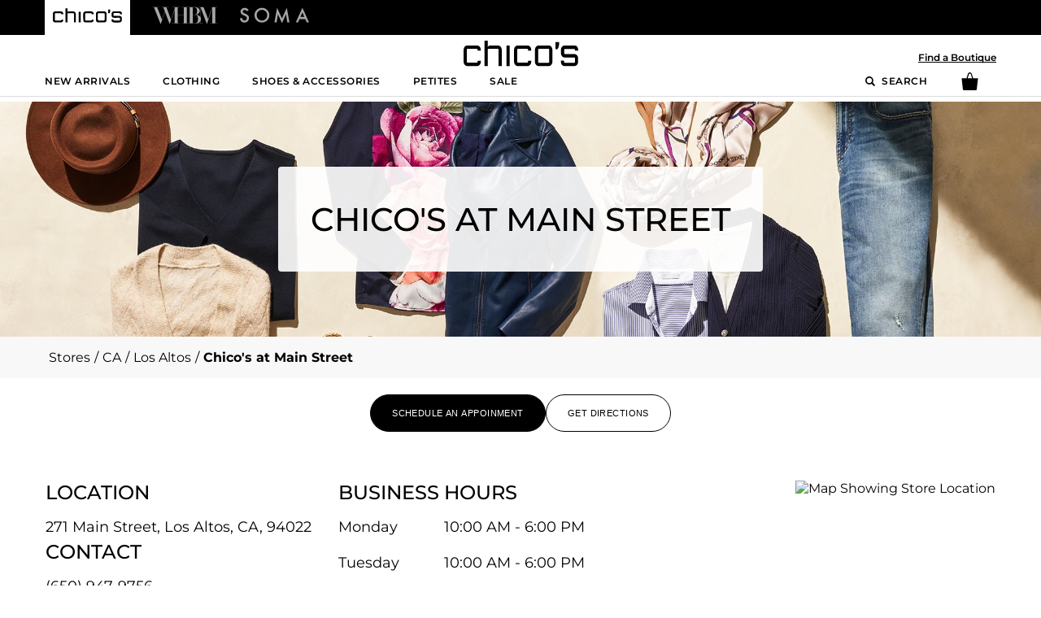

--- FILE ---
content_type: text/html; charset=utf-8
request_url: https://www.chicos.com/locations/us/ca/los-altos/271-main-street
body_size: 23875
content:
<!DOCTYPE html><html lang="en"> <head><meta charset="UTF-8"><meta name="viewport" content="width=device-width"><link rel="icon" href="https://www.chicos.com/favicon.ico"><!-- Google Tag Manager (noscript) --><noscript><iframe src="https://www.googletagmanager.com/ns.html?id=GTM-W3789HF" height="0" width="0" style="display:none;visibility:hidden"></iframe></noscript><!-- End Google Tag Manager (noscript) --><!-- Google Tag Manager --><link rel="preconnect" href="https://www.googletagmanager.com"><script>(function(){const GTM_ID = "GTM-W3789HF";

  (function (w, d, s, l, i) {
    w[l] = w[l] || [];
    w[l].push({ 'gtm.start': new Date().getTime(), event: 'gtm.js' });
    var f = d.getElementsByTagName(s)[0],
      j = d.createElement(s),
      dl = l != 'dataLayer' ? '&l=' + l : '';
    j.async = true;
    j.src = 'https://www.googletagmanager.com/gtm.js?id=' + i + dl;
    f.parentNode.insertBefore(j, f);
  })(window, document, 'script', 'dataLayer', GTM_ID);
})();</script><!-- End Google Tag Manager --><!-- Google Analytics --><script async="" src="https://www.googletagmanager.com/gtag/js?id=G-Y0PSW8SQ66"></script> <script>(function(){const GA_ID = "G-Y0PSW8SQ66";

  window.dataLayer = window.dataLayer || [];
  function gtag() {
    dataLayer.push(arguments);
  }
  gtag('js', new Date());
  gtag('config', GA_ID);
})();</script> <!-- End Google Analytics --><script src="https://cdn.cookielaw.org/scripttemplates/otSDKStub.js" async="true" data-domain-script="aa00e313-3a2d-47da-841d-77aebd506b04" id="oneTrust-cookie-script" nonce="XUENAJFW" type="text/javascript" data-nscript="afterInteractive"></script><script async="true" id="oneTrust-script" data-nscript="afterInteractive">
  console.log('[OneTrust] Inline script loaded');
  window.OptanonWrapper = function () {
    console.log('[OneTrust] OptanonWrapper called')
    const otPreferenceSet = localStorage.getItem('oneTrustPreferencesSetNew')
    console.log('[OneTrust] otPreferenceSet:', otPreferenceSet)
    if (
      window.OneTrust &&
      window.OneTrust.getGeolocationData().country.toLowerCase() === 'us' &&
      otPreferenceSet !== 'true'
    ) {
      console.log('[OneTrust] Setting oneTrustCategories and pushing forcePreferenceSet')
      localStorage.setItem(
        'oneTrustCategories',
        ',C0001,C0003,C0002,C0004,C0007,'
      )
      window?.dataLayer.push({ event: 'forcePreferenceSet' });
    }
    if (!!document.getElementById('ot-group-id-C0007')) {
      console.log('[OneTrust] Adding click handler for C0007)');
      document
        .querySelector('[data-parent-id="C0007"]')
        .addEventListener('click', function () {
          console.log('[OneTrust] C0007 clicked, triggering C0004 click');
          document.querySelector('[data-parent-id="C0004"]').click();
        });
    }
  };

  // Custom OneTrust Settings Toggle Button Support
  if (!!document.querySelector('.ot-sdk-show-prefrences')) {
    console.log('[OneTrust] Adding click handler for .ot-sdk-show-prefrences');
    document
      .querySelector('.ot-sdk-show-prefrences')
      .addEventListener('click', function (e) {
        if (window.OneTrust) {
          console.log('[OneTrust] .ot-sdk-show-prefrences clicked, toggling info display');
          e.preventDefault();
          OneTrust.ToggleInfoDisplay();
        }
      });
  }
</script><link rel="canonical" href="https://www.chicos.com/locations/us/ca/los-altos/271-main-street/"><meta name="generator" content="Astro v4.10.0"><meta property="og:url" content="https://www.chicos.com/locations/us/ca/los-altos/271-main-street/"><meta property="og:type" content="website"><meta property="og:title" content="Women's Clothing Store at Main Street, Los Altos, CA"><meta property="og:description" content="Visit Chico's at Main Street to shop for the latest styles in women's clothing including missy, petite and tall, jewelry &#38; accessories. Available in sizes 0-20."><meta name="description" content="Visit Chico's at Main Street to shop for the latest styles in women's clothing including missy, petite and tall, jewelry &#38; accessories. Available in sizes 0-20."><title>Women&#39;s Clothing Store at Main Street, Los Altos, CA</title><script type="text/javascript">(function(){const audioEyeSiteHash = "18b5d0e85bf7b48e5213fe84de922f24";

      !(function () {
        console.log('[AudioEye] Initializing...');

        var b = function () {
          window.__AudioEyeSiteHash = audioEyeSiteHash;

          var a = document.createElement('script');
          a.src = 'https://wsmcdn.audioeye.com/aem.js';
          a.type = 'text/javascript';
          a.setAttribute('async', '');

          a.onload = function () {
            console.log('[AudioEye] ✓ Loaded successfully');
          };

          a.onerror = function (error) {
            console.error('[AudioEye] ✗ Failed to load:', error);
            console.error('[AudioEye] Script URL:', a.src);
          };

          var appendScript = function () {
            if (document.body) {
              document.body.appendChild(a);
            } else {
              setTimeout(appendScript, 50);
            }
          };
          appendScript();
        };

        if ('complete' !== document.readyState) {
          if (window.addEventListener) {
            window.addEventListener('load', b);
          } else if (window.attachEvent) {
            window.attachEvent('onload', b);
          }
        } else {
          b();
        }
      })();
    })();</script><style>ul[data-astro-cid-c5myfkjb]{margin:0;padding:0}ul[data-astro-cid-c5myfkjb] li[data-astro-cid-c5myfkjb]{display:inline-block;margin-right:5px}ul[data-astro-cid-c5myfkjb] li[data-astro-cid-c5myfkjb] a[data-astro-cid-c5myfkjb]{color:var(--body-color, #000);font-size:16px;font-style:normal;font-weight:400;line-height:17.6px;margin-right:5px;text-decoration-line:none}ul[data-astro-cid-c5myfkjb] li[data-astro-cid-c5myfkjb]:last-child{color:var(--body-color, #000);font-size:16px;font-style:normal;font-weight:700;line-height:17.6px}.location-breadcrumbs[data-astro-cid-c5myfkjb]{background-color:#f8f8f8;padding:16px 0}.location-breadcrumb[data-astro-cid-c5myfkjb],.chicos-location-breadcrumb[data-astro-cid-c5myfkjb]{max-width:1200px;margin:0 auto}@media screen and (max-width: 992px){.location-breadcrumbs[data-astro-cid-c5myfkjb]{padding:15px 20px}}@media screen and (min-width: 992px){.location-breadcrumb[data-astro-cid-c5myfkjb],.chicos-location-breadcrumb[data-astro-cid-c5myfkjb]{padding:0 20px}}
</style>
<link rel="stylesheet" href="/locations/stat/assets/_street_.Du_jQFvq.css">
<style>@font-face{font-family:Montserrat Variable;font-style:normal;font-display:swap;font-weight:100 900;src:url(/locations/stat/assets/montserrat-cyrillic-ext-wght-normal.rV1oiNxr.woff2) format("woff2-variations");unicode-range:U+0460-052F,U+1C80-1C88,U+20B4,U+2DE0-2DFF,U+A640-A69F,U+FE2E-FE2F}@font-face{font-family:Montserrat Variable;font-style:normal;font-display:swap;font-weight:100 900;src:url(/locations/stat/assets/montserrat-cyrillic-wght-normal.CHYi_LmU.woff2) format("woff2-variations");unicode-range:U+0301,U+0400-045F,U+0490-0491,U+04B0-04B1,U+2116}@font-face{font-family:Montserrat Variable;font-style:normal;font-display:swap;font-weight:100 900;src:url(/locations/stat/assets/montserrat-vietnamese-wght-normal.BXWSX9tz.woff2) format("woff2-variations");unicode-range:U+0102-0103,U+0110-0111,U+0128-0129,U+0168-0169,U+01A0-01A1,U+01AF-01B0,U+0300-0301,U+0303-0304,U+0308-0309,U+0323,U+0329,U+1EA0-1EF9,U+20AB}@font-face{font-family:Montserrat Variable;font-style:normal;font-display:swap;font-weight:100 900;src:url(/locations/stat/assets/montserrat-latin-ext-wght-normal.BIVePy9u.woff2) format("woff2-variations");unicode-range:U+0100-02AF,U+0304,U+0308,U+0329,U+1E00-1E9F,U+1EF2-1EFF,U+2020,U+20A0-20AB,U+20AD-20C0,U+2113,U+2C60-2C7F,U+A720-A7FF}@font-face{font-family:Montserrat Variable;font-style:normal;font-display:swap;font-weight:100 900;src:url(/locations/stat/assets/montserrat-latin-wght-normal.BDA6280a.woff2) format("woff2-variations");unicode-range:U+0000-00FF,U+0131,U+0152-0153,U+02BB-02BC,U+02C6,U+02DA,U+02DC,U+0304,U+0308,U+0329,U+2000-206F,U+2074,U+20AC,U+2122,U+2191,U+2193,U+2212,U+2215,U+FEFF,U+FFFD}
</style>
<link rel="stylesheet" href="/locations/stat/assets/StoreFinder.D4GyftZT.css">
<style>.gmap-image{height:100%;max-height:100%;max-width:100%;object-fit:cover;width:100%}.gmap-wrapper,.gmap-container{width:100%;height:100%}.gmap-image{height:100%;max-height:100%;max-width:100%;object-fit:cover!important;width:100%}
</style><script type="module" src="/locations/stat/assets/hoisted.BWOskLqx.js"></script>
<script>(window.BOOMR_mq=window.BOOMR_mq||[]).push(["addVar",{"rua.upush":"false","rua.cpush":"true","rua.upre":"false","rua.cpre":"true","rua.uprl":"false","rua.cprl":"false","rua.cprf":"false","rua.trans":"SJ-7f3d3f47-ab0f-4141-8a51-65f0fc11d50e","rua.cook":"false","rua.ims":"false","rua.ufprl":"false","rua.cfprl":"true","rua.isuxp":"false","rua.texp":"norulematch","rua.ceh":"false","rua.ueh":"false","rua.ieh.st":"0"}]);</script>
                              <script>!function(e){var n="https://s.go-mpulse.net/boomerang/";if("False"=="True")e.BOOMR_config=e.BOOMR_config||{},e.BOOMR_config.PageParams=e.BOOMR_config.PageParams||{},e.BOOMR_config.PageParams.pci=!0,n="https://s2.go-mpulse.net/boomerang/";if(window.BOOMR_API_key="5B3UR-U8KWF-RHWLU-S58ZQ-E2R7L",function(){function e(){if(!o){var e=document.createElement("script");e.id="boomr-scr-as",e.src=window.BOOMR.url,e.async=!0,i.parentNode.appendChild(e),o=!0}}function t(e){o=!0;var n,t,a,r,d=document,O=window;if(window.BOOMR.snippetMethod=e?"if":"i",t=function(e,n){var t=d.createElement("script");t.id=n||"boomr-if-as",t.src=window.BOOMR.url,BOOMR_lstart=(new Date).getTime(),e=e||d.body,e.appendChild(t)},!window.addEventListener&&window.attachEvent&&navigator.userAgent.match(/MSIE [67]\./))return window.BOOMR.snippetMethod="s",void t(i.parentNode,"boomr-async");a=document.createElement("IFRAME"),a.src="about:blank",a.title="",a.role="presentation",a.loading="eager",r=(a.frameElement||a).style,r.width=0,r.height=0,r.border=0,r.display="none",i.parentNode.appendChild(a);try{O=a.contentWindow,d=O.document.open()}catch(_){n=document.domain,a.src="javascript:var d=document.open();d.domain='"+n+"';void(0);",O=a.contentWindow,d=O.document.open()}if(n)d._boomrl=function(){this.domain=n,t()},d.write("<bo"+"dy onload='document._boomrl();'>");else if(O._boomrl=function(){t()},O.addEventListener)O.addEventListener("load",O._boomrl,!1);else if(O.attachEvent)O.attachEvent("onload",O._boomrl);d.close()}function a(e){window.BOOMR_onload=e&&e.timeStamp||(new Date).getTime()}if(!window.BOOMR||!window.BOOMR.version&&!window.BOOMR.snippetExecuted){window.BOOMR=window.BOOMR||{},window.BOOMR.snippetStart=(new Date).getTime(),window.BOOMR.snippetExecuted=!0,window.BOOMR.snippetVersion=12,window.BOOMR.url=n+"5B3UR-U8KWF-RHWLU-S58ZQ-E2R7L";var i=document.currentScript||document.getElementsByTagName("script")[0],o=!1,r=document.createElement("link");if(r.relList&&"function"==typeof r.relList.supports&&r.relList.supports("preload")&&"as"in r)window.BOOMR.snippetMethod="p",r.href=window.BOOMR.url,r.rel="preload",r.as="script",r.addEventListener("load",e),r.addEventListener("error",function(){t(!0)}),setTimeout(function(){if(!o)t(!0)},3e3),BOOMR_lstart=(new Date).getTime(),i.parentNode.appendChild(r);else t(!1);if(window.addEventListener)window.addEventListener("load",a,!1);else if(window.attachEvent)window.attachEvent("onload",a)}}(),"".length>0)if(e&&"performance"in e&&e.performance&&"function"==typeof e.performance.setResourceTimingBufferSize)e.performance.setResourceTimingBufferSize();!function(){if(BOOMR=e.BOOMR||{},BOOMR.plugins=BOOMR.plugins||{},!BOOMR.plugins.AK){var n="true"=="true"?1:0,t="",a="ck7qrryxhzfvc2luusva-f-c6d7d19a8-clientnsv4-s.akamaihd.net",i="false"=="true"?2:1,o={"ak.v":"39","ak.cp":"1589102","ak.ai":parseInt("257510",10),"ak.ol":"0","ak.cr":8,"ak.ipv":4,"ak.proto":"h2","ak.rid":"1c682c7b","ak.r":47358,"ak.a2":n,"ak.m":"a","ak.n":"essl","ak.bpcip":"18.191.8.0","ak.cport":56062,"ak.gh":"23.208.24.230","ak.quicv":"","ak.tlsv":"tls1.3","ak.0rtt":"","ak.0rtt.ed":"","ak.csrc":"-","ak.acc":"","ak.t":"1769252010","ak.ak":"hOBiQwZUYzCg5VSAfCLimQ==52ucMUMU5Lc1oic9UMSKipzZw3WUbt2lMBHrBe84LPrMgVwM+78SSHBf6wbFfHHiTbZi5myTCMERKDYhHP4BLAobOmBoBbjLGQOXjEATmPuKDlWWyPTQ3jDT+MCRnHckIs2A5fcFeMsd+NDDyy3IjMxlVk7HISmNDDy6ZL0uO7bDlGv0PdTE1RDGiI6T7/66DV4juls40vWXiqhQG7Lvj4HK5IW2tbEtM2195WooTA+8xfW+jt50izd3weCNTB/eGDUr1WLMlBs1IDQCotWaGTB773n1uXgub8UByD1KLPhl39cJtRkCkfXyo998UZzoBE98iHkRQ0JXrIz1K3/BZV4wqISQx4EodmIt2pdJm1kh+gNsLSkNNHPxLn8X7GG2w8OLFMCTXSGWIJuNz8Zd9RweFzo81MH6VAPcu20hS+I=","ak.pv":"128","ak.dpoabenc":"","ak.tf":i};if(""!==t)o["ak.ruds"]=t;var r={i:!1,av:function(n){var t="http.initiator";if(n&&(!n[t]||"spa_hard"===n[t]))o["ak.feo"]=void 0!==e.aFeoApplied?1:0,BOOMR.addVar(o)},rv:function(){var e=["ak.bpcip","ak.cport","ak.cr","ak.csrc","ak.gh","ak.ipv","ak.m","ak.n","ak.ol","ak.proto","ak.quicv","ak.tlsv","ak.0rtt","ak.0rtt.ed","ak.r","ak.acc","ak.t","ak.tf"];BOOMR.removeVar(e)}};BOOMR.plugins.AK={akVars:o,akDNSPreFetchDomain:a,init:function(){if(!r.i){var e=BOOMR.subscribe;e("before_beacon",r.av,null,null),e("onbeacon",r.rv,null,null),r.i=!0}return this},is_complete:function(){return!0}}}}()}(window);</script></head> <!-- hide body until stylesheet loads to prevent FOUC. Otherwise SVGs flicker like crazy --> <body style="display: none">   <header> <div class="lp-intra-brand-nav"> <div class="lp-flex lp-container"> <div class="lp-brand-item lp-brand-active"> <a href="https://www.chicos.com/store/" aria-label="Navigate to Chico's"> <span class="lp-brand-label">Chico's</span> <svg class="h-2xl w-16 overflow-visible fill-current md:w-[85px]" role="img" viewBox="0 0 186.29 38.04" xmlns="http://www.w3.org/2000/svg"><title>CHS</title><g><g><path d="M69.53,37.68h5.26V9.2H69.53Zm-9.2-27A6.43,6.43,0,0,0,54.75,8s-9.53-.11-11.51,0a4,4,0,0,0-3.5,1.64c-.15.19-.34.46-.55.77V0H33.94V37.68h5.25V13.88c1-1.05,2.44-1.06,3.73-1.06,1.64,0,10.4.1,11.93.1a1.76,1.76,0,0,1,1.87,1.86v22.9H62V19.16c0-.05,0-2.95,0-2.95C61.78,14.3,61.39,11.92,60.33,10.63ZM8.81,12.81c3.92,0,12.37.1,12.37.1s1.61-.1,1.61,2.82h5.52a10.27,10.27,0,0,0-.4-2.82c-.4-1.1-1.1-4.72-6.53-5s-12.87,0-14.48,0S.27,9.4.07,13.31s.1,18,.1,18.9A6.13,6.13,0,0,0,6.6,37.85c5.43,0,13.67,0,15.48-.1a5.52,5.52,0,0,0,5.13-3.22A6.11,6.11,0,0,0,28,30.3H22.89s.1,2.42-1,2.42h-14s-2.62.6-2.62-3.62V14.62S4.89,12.81,8.81,12.81Zm81.82,0c3.93,0,12.37.1,12.37.1s1.61-.1,1.61,2.82h5.53a10,10,0,0,0-.41-2.82c-.39-1.1-1.1-4.72-6.53-5s-12.86,0-14.48,0-6.63,1.51-6.83,5.42.1,18,.1,18.9a6.13,6.13,0,0,0,6.43,5.64c5.43,0,13.67,0,15.49-.1A5.53,5.53,0,0,0,109,34.53a6.17,6.17,0,0,0,.8-4.23h-5.13s.1,2.42-1,2.42h-14s-2.62.6-2.62-3.62V14.62S86.72,12.81,90.63,12.81ZM138,7.89h-15.1c-1.61,0-6.63,1.51-6.84,5.42s.1,18,.1,18.9a6.14,6.14,0,0,0,6.44,5.64h15.7a6.13,6.13,0,0,0,6.44-5.64c0-.9.3-15,.1-18.9S139.63,7.89,138,7.89Zm1.62,6.73V29.1c0,4.22-2.62,3.62-2.62,3.62h-13.1s-2.61.6-2.61-3.62V14.62s-.4-1.81,3.52-1.81H136.1C140,12.81,139.63,14.62,139.63,14.62Zm9.47-1.44h3.31c.31,0,1.06-1.93,1.17-2.21a16.86,16.86,0,0,0,.59-2,21.84,21.84,0,0,0,.42-2.79c0-.24,0-2.81,0-2.81H149.1Zm31,7.2-2.61,0-10.22,0c-1.59,0-3,.17-3.5-.64a4.49,4.49,0,0,1-.39-1.92c-.06-.74-.07-1.5-.07-2.24a3.91,3.91,0,0,1,.32-2.22c.59-.82,2.11-.81,3-.81,3.92,0,11.39.09,12.36.09s1.88.17,1.88,3.09h5.38c-.1-1.7-.18-1.67-.28-2.81-.12-1.48-.7-4.91-5.94-5-5.44-.13-13.43,0-15,0-3.12,0-6.72,2.34-6.72,5.91,0,1.54-.69,7.75,1.61,9.73,1.29,1.12,2.88,1.8,6.76,1.8l11.73-.09c1.89,0,2.64.32,2.64,2.08V31.5c0,1.34-.52,1.48-3.43,1.48-3.92,0-11.28-.11-12.69-.11s-1.81-.17-1.81-3.22h-5s0,1.87,0,3.05c0,1.69,1.46,4.9,6.89,5.2s12.87,0,14.47,0,6.32-1.5,6.52-5.42c.07-1.29,0-5.58,0-5.58C186.17,22.62,183.14,20.38,180.14,20.38Z"></path></g></g></svg> <!-- <svg
  id="crossbrand-header-chicos-icon"
  viewBox="0 0 186.29 38.04"
  xmlns="http://www.w3.org/2000/svg"
>
  <g id="Layer_2" data-name="Layer 2">
    <g id="Layer_1-2" data-name="Layer 1">
      <path
        class="cls-1"
        d="M69.53,37.68h5.26V9.2H69.53Zm-9.2-27A6.43,6.43,0,0,0,54.75,8s-9.53-.11-11.51,0a4,4,0,0,0-3.5,1.64c-.15.19-.34.46-.55.77V0H33.94V37.68h5.25V13.88c1-1.05,2.44-1.06,3.73-1.06,1.64,0,10.4.1,11.93.1a1.76,1.76,0,0,1,1.87,1.86v22.9H62V19.16c0-.05,0-2.95,0-2.95C61.78,14.3,61.39,11.92,60.33,10.63ZM8.81,12.81c3.92,0,12.37.1,12.37.1s1.61-.1,1.61,2.82h5.52a10.27,10.27,0,0,0-.4-2.82c-.4-1.1-1.1-4.72-6.53-5s-12.87,0-14.48,0S.27,9.4.07,13.31s.1,18,.1,18.9A6.13,6.13,0,0,0,6.6,37.85c5.43,0,13.67,0,15.48-.1a5.52,5.52,0,0,0,5.13-3.22A6.11,6.11,0,0,0,28,30.3H22.89s.1,2.42-1,2.42h-14s-2.62.6-2.62-3.62V14.62S4.89,12.81,8.81,12.81Zm81.82,0c3.93,0,12.37.1,12.37.1s1.61-.1,1.61,2.82h5.53a10,10,0,0,0-.41-2.82c-.39-1.1-1.1-4.72-6.53-5s-12.86,0-14.48,0-6.63,1.51-6.83,5.42.1,18,.1,18.9a6.13,6.13,0,0,0,6.43,5.64c5.43,0,13.67,0,15.49-.1A5.53,5.53,0,0,0,109,34.53a6.17,6.17,0,0,0,.8-4.23h-5.13s.1,2.42-1,2.42h-14s-2.62.6-2.62-3.62V14.62S86.72,12.81,90.63,12.81ZM138,7.89h-15.1c-1.61,0-6.63,1.51-6.84,5.42s.1,18,.1,18.9a6.14,6.14,0,0,0,6.44,5.64h15.7a6.13,6.13,0,0,0,6.44-5.64c0-.9.3-15,.1-18.9S139.63,7.89,138,7.89Zm1.62,6.73V29.1c0,4.22-2.62,3.62-2.62,3.62h-13.1s-2.61.6-2.61-3.62V14.62s-.4-1.81,3.52-1.81H136.1C140,12.81,139.63,14.62,139.63,14.62Zm9.47-1.44h3.31c.31,0,1.06-1.93,1.17-2.21a16.86,16.86,0,0,0,.59-2,21.84,21.84,0,0,0,.42-2.79c0-.24,0-2.81,0-2.81H149.1Zm31,7.2-2.61,0-10.22,0c-1.59,0-3,.17-3.5-.64a4.49,4.49,0,0,1-.39-1.92c-.06-.74-.07-1.5-.07-2.24a3.91,3.91,0,0,1,.32-2.22c.59-.82,2.11-.81,3-.81,3.92,0,11.39.09,12.36.09s1.88.17,1.88,3.09h5.38c-.1-1.7-.18-1.67-.28-2.81-.12-1.48-.7-4.91-5.94-5-5.44-.13-13.43,0-15,0-3.12,0-6.72,2.34-6.72,5.91,0,1.54-.69,7.75,1.61,9.73,1.29,1.12,2.88,1.8,6.76,1.8l11.73-.09c1.89,0,2.64.32,2.64,2.08V31.5c0,1.34-.52,1.48-3.43,1.48-3.92,0-11.28-.11-12.69-.11s-1.81-.17-1.81-3.22h-5s0,1.87,0,3.05c0,1.69,1.46,4.9,6.89,5.2s12.87,0,14.47,0,6.32-1.5,6.52-5.42c.07-1.29,0-5.58,0-5.58C186.17,22.62,183.14,20.38,180.14,20.38Z"
      ></path>
    </g>
  </g>
</svg> --> </a> </div> <div class="lp-brand-item "> <a href="https://www.whitehouseblackmarket.com/store/?bref=chicos" aria-label="Navigate to White House Black Market"> <span class="lp-brand-label">White House Black Market</span> <svg class="h-2xl w-16 overflow-visible fill-current md:w-[85px]" role="img" viewBox="0 0 763.22 266.99" xmlns="http://www.w3.org/2000/svg"><title>WHBM</title><path d="M717.18 218.58c-1.06 0-1.59-.25-1.59-1.02V44.93c0-.77.53-1.02 1.59-1.02h23.02c.27 0 .27-3.06 0-3.06h-56.37c-1.06 0-2.65 1.79-3.44 4.59l-43.4 129.79-49.22-129.79c-1.32-3.06-2.38-4.59-3.97-4.59h-56.64c-.53 0-.53 3.06 0 3.06h22.76c1.06 0 1.59.26 1.59 1.02v106.9c-9.56-16.52-30.18-26.02-54.27-26.58 22.72-.77 46.76-18.61 46.76-42.58 0-28.3-27.74-41.82-60.23-41.82H346.8c-.53 0-.53 3.06 0 3.06h20.68c.79 0 1.32.26 1.32 1.02v81.09h-68.15V44.93c0-.77.53-1.02 1.86-1.02h20.42c.53 0 .53-3.06 0-3.06H243.12c-.27 0-.27 3.06 0 3.06H265.92c1.33 0 1.86.26 1.86 1.02v14.44l-41.59 120.96-49.21-135.4c0-.51.26-1.02 1.32-1.02h26.72c.53 0 .53-3.06 0-3.06h-86.26c-.53 0-.53 3.06 0 3.06h21.96s1.85.51 1.85 1.02l16.14 43.35-31.22 91.29L74.31 44.93c-.27-.77 0-1.02 1.06-1.02h23.02c.53 0 .53-3.06 0-3.06H23.21c-.53 0-.53 3.06 0 3.06h13.53c1.06 0 1.85.51 2.12 1.02l71.97 180.53c.53.77 2.91 1.02 3.44 0l46.3-133.1 49.48 133.1c.27.51 2.91.51 3.18 0l54.55-156.54v148.64c0 .77-.53 1.02-1.86 1.02h-33.35c-.27 0-.27 3.06 0 3.06h90.37c.53 0 .53-3.06 0-3.06h-20.42c-1.32 0-1.86-.25-1.86-1.02v-88.48h68.15v88.48c0 .77-.53 1.02-1.32 1.02h-20.68c-.53 0-.53 3.06 0 3.06h232.5c.53 0 .53-3.06 0-3.06h-23.03c-1.06 0-1.32-.25-1.32-1.02V187.5c1.5-4.47 2.25-9.12 2.25-13.79 0-5.1-.8-9.84-2.25-14.21V48.76l66.43 176.2c.26.77 2.91.77 3.18 0l57.96-174.92v167.53c0 .77-.53 1.02-1.59 1.02h-22.76c-.53 0-.53 3.06 0 3.06h82.04c.27 0 .27-3.06 0-3.06h-23.04zM466.86 44.93c0-.77.53-1.02 1.85-1.02h10.83c25.89 0 34.61 9.69 34.61 39.78 0 31.36-6.6 40.03-25.89 40.03h-21.4V44.93zM434.1 217.56c0 .77-.53 1.02-1.85 1.02h-28.72c-1.06 0-1.33-.25-1.33-1.02V44.93c0-.77.27-1.02 1.33-1.02h28.72c1.32 0 1.85.26 1.85 1.02v172.63zm49.1 1.02h-14.49c-1.32 0-1.85-.25-1.85-1.02v-91.03h19.02c26.15 0 39.1 7.9 39.1 48.7 0 33.4-11.1 43.35-35.66 43.35h-6.12zm68.31-1.02c0 .77-.53 1.02-1.59 1.02h-30.11c15.23-4.36 25.78-13 31.7-23.39v22.37z"></path></svg> </a> </div> <div class="lp-brand-item "> <a href="https://www.soma.com/store/?bref=chicos" aria-label="Navigate to Soma"> <span class="lp-brand-label">Soma</span> <svg class="h-2xl w-16 overflow-visible fill-current md:w-[85px]" role="img" viewBox="0.17 0.21 300 66.29" xmlns="http://www.w3.org/2000/svg"><title>SMA</title><path d="M111.803 48.685c-4.432 4.459-9.872 6.688-16.32 6.687-5.943 0-11.184-2.189-15.72-6.567-4.565-4.379-6.847-9.964-6.847-16.757 0-6.474 2.202-11.914 6.607-16.319 4.405-4.457 9.805-6.686 16.2-6.686 6.421 0 11.808 2.229 16.159 6.686 4.379 4.432 6.568 9.925 6.568 16.478 0 6.476-2.216 11.968-6.647 16.478ZM95.843.326c-8.864 0-16.453 3.104-22.768 9.313-6.342 6.21-9.513 13.64-9.513 22.29 0 9.845 3.476 17.805 10.429 23.881 6.315 5.493 13.44 8.24 21.374 8.24 8.968 0 16.623-3.092 22.965-9.274 6.316-6.157 9.473-13.653 9.473-22.489 0-8.782-3.144-16.305-9.433-22.568C112.108 3.457 104.598.326 95.842.326ZM182.621 46.168 161.518.212l-11.565 63.572h9.229l6.031-35.73 17.408 38.45 17.424-38.412 6.013 35.693h9.153L203.722.212l-21.101 45.956ZM25.11 26.48l-6.116-2.501c-4.448-1.826-6.672-4.236-6.672-7.228 0-2.17.848-3.97 2.542-5.4 1.694-1.456 3.825-2.184 6.393-2.184 2.092 0 3.8.423 5.124 1.27 1.27.741 2.607 2.33 4.01 4.766l7.506-4.448C33.926 3.87 28.407.43 21.337.43c-5.242 0-9.624 1.562-13.145 4.685-3.521 3.098-5.282 6.95-5.282 11.557 0 6.83 4.196 12.02 12.589 15.567l5.918 2.463c1.535.662 2.858 1.357 3.971 2.085 1.111.728 2.018 1.509 2.72 2.343a8.33 8.33 0 0 1 1.549 2.74c.33.993.496 2.085.496 3.276 0 2.966-.953 5.415-2.859 7.347-1.906 1.933-4.302 2.9-7.188 2.9-3.654 0-6.194-1.384-8.1-4.032-1.06-1.376-2.296-3.75-2.72-7.35L.17 46.02c.847 5.719 2.978 10.154 6.394 13.304 3.468 3.15 7.863 4.726 13.184 4.726 5.613 0 10.312-1.853 14.099-5.56 3.759-3.68 5.638-8.34 5.639-13.979 0-4.21-1.152-7.764-3.455-10.663-2.304-2.9-5.944-5.355-10.921-7.367Z"></path><path clip-rule="evenodd" d="m279.917 39.795-8.565-19.593-8.566 19.593h17.131Zm3.94 9.012 6.548 14.978h9.765L271.352.21l-28.666 63.574h9.612l6.548-14.978h25.011Z" fill-rule="evenodd"></path></svg> </a> </div> </div> </div> <div class="lp-header-inner"> <a id="lp-logo" href="https://www.chicos.com/store/"> <svg xmlns="http://www.w3.org/2000/svg" width="144" height="32.28" viewBox="0 0 144 33" fill="none"> <path d="M118.445 10.8819H115.938V1.8517H120.579V3.02955C120.579 8.24574 118.445 10.8819 118.445 10.8819Z" fill="black"></path> <path d="M5.31385 6.08575C2.65867 6.08575 0.499786 8.55363 0.499786 11.5543V26.8103C0.499786 29.811 2.65867 32.2789 5.31385 32.2789H17.2249C19.8801 32.2789 22.039 29.8391 22.039 26.8103V25.5203H18.1183V26.8103C18.1183 27.3712 17.7212 27.8199 17.2249 27.8199H5.31385C4.81755 27.8199 4.42051 27.3712 4.42051 26.8103V11.4141C4.42051 10.8532 4.81755 10.4045 5.31385 10.4045H17.2249C17.7212 10.4045 18.1183 10.8532 18.1183 11.4141V12.7041H22.039V11.5263C22.039 8.52559 19.8801 6.08575 17.2249 6.08575H5.31385Z" fill="black"></path> <path d="M68.7411 6.08575C66.0859 6.08575 63.927 8.52559 63.927 11.5263V26.7823C63.927 29.783 66.0859 32.2509 68.7411 32.2509H80.6522C83.3074 32.2509 85.4662 29.811 85.4662 26.7823V25.4922H81.5207V26.7823C81.5207 27.3431 81.1237 27.7918 80.6274 27.7918H68.7163C68.22 27.7918 67.823 27.3431 67.823 26.7823V11.4141C67.823 10.8532 68.22 10.4045 68.7163 10.4045H80.6274C81.1237 10.4045 81.5207 10.8532 81.5207 11.4141V12.7042H85.4662V11.5263C85.4662 8.52559 83.3074 6.08575 80.6522 6.08575H68.7411Z" fill="black"></path> <path d="M95.0191 6.08575C92.364 6.08575 90.2051 8.52559 90.2051 11.5263V26.7823C90.2051 29.783 92.364 32.2509 95.0191 32.2509H107.278C109.933 32.2509 112.092 29.811 112.092 26.7823V11.5543C112.092 8.55363 109.933 6.1138 107.278 6.1138H95.0191V6.08575ZM94.1258 27.0907V11.4141C94.1258 10.8532 94.5228 10.4045 95.0191 10.4045H107.278C107.774 10.4045 108.171 10.8532 108.171 11.4141V27.0627C108.171 27.6236 107.774 28.0723 107.278 28.0723H95.0191C94.5228 28.0723 94.1258 27.6236 94.1258 27.0907Z" fill="black"></path> <path d="M54.3722 6.16972V32.2787H58.3922V6.16972H54.3722Z" fill="black"></path> <path d="M127.701 6.08575C125.045 6.08575 122.887 8.52559 122.887 11.5263V15.9292C122.887 18.9299 125.045 21.3698 127.701 21.3698H139.612C140.108 21.3698 140.505 21.8185 140.505 22.3794V27.0347C140.505 27.5955 140.108 28.0443 139.612 28.0443H127.701C127.204 28.0443 126.807 27.5955 126.807 27.0347V25.1557H122.887V26.7542C122.887 30.0915 124.673 32.2228 127.725 32.2228H139.636C142.292 32.2228 144.475 29.783 144.475 26.7542V22.4074C144.475 19.4067 142.316 16.9388 139.661 16.9388H127.75C127.254 16.9388 126.857 16.4901 126.857 15.9292V11.5543C126.857 10.9935 127.179 10.5448 127.75 10.5448H139.661C140.158 10.5448 140.555 10.9935 140.555 11.5543V12.7322H144.5V11.5543C144.5 8.07688 142.689 6.1138 139.686 6.1138H127.701V6.08575Z" fill="black"></path> <path d="M43.5539 6.08557H34.0002C32.5361 6.08557 31.2954 6.92689 30.7743 8.41323V0H26.8535V32.2787H30.7743V11.4139C30.7743 10.8531 31.1713 10.4044 31.6676 10.4044H43.5787C44.075 10.4044 44.472 10.8531 44.472 11.4139V32.2507H48.3927V11.5542C48.3679 8.55344 46.209 6.08557 43.5539 6.08557Z" fill="black"></path> </svg> </a> <div class="lp-header-inner-utility"> <ul> <li><a href="https://www.chicos.com/locations/">Find a Boutique</a></li> </ul> </div> </div> <div class="lp-header-menu"> <nav id="lp-menu"> <div class="mobile-menu-header"> <a href="#" class="mobile-menu-close"> <svg id="icon-close-large" viewBox="0 0 24 24"> <polygon points="22.1 0 12 10.1 1.9 0 0 1.9 10.1 12 0 22.1 1.9 24 12 13.9 22.1 24 24 22.1 13.9 12 24 1.9 "></polygon> </svg> </a> </div> <ul class="lp-menu-list"> <li class="lp-menu-item"> <a href="https://www.chicos.com/store/category/new+arrivals/cat40036/">New Arrivals</a> </li> <li class="lp-menu-item"> <a href="https://www.chicos.com/store/category/clothing/cat11199290/">CLOTHING</a> </li> <li class="lp-menu-item"> <a href="https://www.chicos.com/store/category/view+all/cat14609299/">Shoes &amp; Accessories</a> </li> <li class="lp-menu-item"> <a href="https://www.chicos.com/store/category/petites/cat9799294/">Petites</a> </li> <li class="lp-menu-item"> <a href="https://www.chicos.com/store/sale">Sale</a> </li> </ul> <ul class="lp-menu-utility"> <li class="lp-menu-item"> <a href="" class="open-search-click"> <svg id="icon-search" viewBox="0 90 610.6 612.3"> <path d="M532.1 698.6L387.6 554.1c-39.1 25.5-86.7 40.8-137.7 40.8C112.2 594.9 0 482.7 0 343.3S112.2 90 249.9 90s249.9 113.9 249.9 253.3c0 49.3-13.6 93.5-37.4 132.6l144.5 146.2c8.5 6.8 1.7 25.5-13.6 42.5L572.9 685C557.6 700.3 538.9 707.1 532.1 698.6zM418.2 343.3c0-93.5-74.8-168.3-166.6-168.3S83.3 249.8 83.3 343.3s74.8 168.3 168.3 168.3C343.4 511.6 418.2 435.1 418.2 343.3z"></path> </svg>
Search</a> </li> <li class="lp-menu-item"> <a href="https://www.chicos.com/store/checkout/cart.jsp"> <svg id="icon-bag" viewBox="0 0 30 33"> <path d="M30 11.4c0-0.3-0.2-0.5-0.5-0.5 0 0 0 0 0 0h-8.3 -0.1l-2.3-7.4c0-0.2-0.3-0.9-0.7-1.7 -0.7-1.1-1.7-1.8-2.8-1.8v0H15l0 0 0 0 -0.3 0v0c-1.1 0.1-2.1 0.7-2.8 1.8 -0.5 0.8-0.7 1.5-0.7 1.7l-2.3 7.4H8.7 0.5c0 0 0 0 0 0 -0.3 0-0.5 0.2-0.5 0.5 0 0 0 0 0 0.1l0 0 2.1 19.3c0 1.2 1 2.2 2.2 2.2H10h10 5.6c1.2 0 2.2-1 2.2-2.2L30 11.4 30 11.4C30 11.4 30 11.4 30 11.4zM13.1 4.1L13.1 4.1c0-0.1 0.2-0.6 0.5-1.1 0.4-0.6 0.9-1 1.5-1 0.6 0 1.1 0.3 1.5 1 0.3 0.5 0.5 1 0.5 1.1l2.1 6.9H11L13.1 4.1z"></path> </svg> </a> </li> </ul> </nav> </div> <div class="lp-header-menu-mobile"> <div class="lp-flex"> <a href="#" class="lp-header-menu-mobile-item lp-flex-3 lp-mobile-menu-click"> <div class="lp-header-menu-mobile-border"> <svg id="icon-menu" viewBox="276 366 60 60"> <rect x="276" y="372" fill="#000000" width="60" height="9.6"></rect> <rect x="276" y="391.2" fill="#000000" width="60" height="9.6"></rect> <rect x="276" y="410.4" fill="#000000" width="60" height="9.6"></rect> </svg> <span class="mobile-label">Menu</span> </div> </a> <a href="" class="lp-header-menu-mobile-item lp-flex-3"> <div class="lp-header-menu-mobile-border"> <svg id="icon-map" viewBox="0 0 407.5 611.3"> <path d="M394.4 275L203.8 611.3l0 0 0 0L13.1 275C2.8 253.1 0 228 0 203.8 0 91.2 91.2 0 203.8 0s203.8 91.2 203.8 203.8C407.5 228 404.8 253.1 394.4 275zM203.8 101.9c-56.1 0-101.9 45.8-101.9 101.9s45.8 101.9 101.9 101.9 101.9-45.8 101.9-101.9S259.9 101.9 203.8 101.9z"></path> </svg> <span class="mobile-label">Stores</span> </div> </a> <a href="#" class="lp-header-menu-mobile-item lp-flex-3 open-search-click"> <div class="lp-header-menu-mobile-border"> <svg id="icon-search" viewBox="0 90 610.6 612.3"> <path d="M532.1 698.6L387.6 554.1c-39.1 25.5-86.7 40.8-137.7 40.8C112.2 594.9 0 482.7 0 343.3S112.2 90 249.9 90s249.9 113.9 249.9 253.3c0 49.3-13.6 93.5-37.4 132.6l144.5 146.2c8.5 6.8 1.7 25.5-13.6 42.5L572.9 685C557.6 700.3 538.9 707.1 532.1 698.6zM418.2 343.3c0-93.5-74.8-168.3-166.6-168.3S83.3 249.8 83.3 343.3s74.8 168.3 168.3 168.3C343.4 511.6 418.2 435.1 418.2 343.3z"></path> </svg> <span class="mobile-label">Search</span> </div> </a> <a href="https://www.chicos.com/store/checkout/cart.jsp" class="lp-header-menu-mobile-item lp-flex-3"> <div class="lp-header-menu-mobile-border"> <svg id="icon-bag" viewBox="0 0 30 33"> <path d="M30 11.4c0-0.3-0.2-0.5-0.5-0.5 0 0 0 0 0 0h-8.3 -0.1l-2.3-7.4c0-0.2-0.3-0.9-0.7-1.7 -0.7-1.1-1.7-1.8-2.8-1.8v0H15l0 0 0 0 -0.3 0v0c-1.1 0.1-2.1 0.7-2.8 1.8 -0.5 0.8-0.7 1.5-0.7 1.7l-2.3 7.4H8.7 0.5c0 0 0 0 0 0 -0.3 0-0.5 0.2-0.5 0.5 0 0 0 0 0 0.1l0 0 2.1 19.3c0 1.2 1 2.2 2.2 2.2H10h10 5.6c1.2 0 2.2-1 2.2-2.2L30 11.4 30 11.4C30 11.4 30 11.4 30 11.4zM13.1 4.1L13.1 4.1c0-0.1 0.2-0.6 0.5-1.1 0.4-0.6 0.9-1 1.5-1 0.6 0 1.1 0.3 1.5 1 0.3 0.5 0.5 1 0.5 1.1l2.1 6.9H11L13.1 4.1z"></path> </svg> <span class="mobile-label">Bag</span> </div> </a> </div> </div> <div class="lp-search-wrap"> <div class="lp-search-inner-wrap"> <form action="https://www.chicos.com/store/search/" name="searchTerm" id="searchTerm"> <div class="input-group"> <input name="searchTerm" id="searchTerm" type="text" class="typeahead form-control tt-input rfk_sb" placeholder="Search" onfocus="this.value=''"> <button class="header-search-button button btn btn-lg" role="button" aria-label="Product Search"><span class="search-btn-label">Go</span></button> <a href="#" class="btn search-close" data-toggle="search" aria-label="Close Search"> <svg id="icon-close" viewBox="0 0 16.1 16.1"> <polygon points="16.1 14 10.2 8.1 16.1 2.1 14 0 8.1 5.9 2.1 0 0 2.1 5.9 8.1 0 14 2.1 16.1 8.1 10.2 14 16.1 "></polygon> </svg> </a> <div class="lp-search-icon"> <svg id="icon-search" viewBox="0 90 610.6 612.3"> <path d="M532.1 698.6L387.6 554.1c-39.1 25.5-86.7 40.8-137.7 40.8C112.2 594.9 0 482.7 0 343.3S112.2 90 249.9 90s249.9 113.9 249.9 253.3c0 49.3-13.6 93.5-37.4 132.6l144.5 146.2c8.5 6.8 1.7 25.5-13.6 42.5L572.9 685C557.6 700.3 538.9 707.1 532.1 698.6zM418.2 343.3c0-93.5-74.8-168.3-166.6-168.3S83.3 249.8 83.3 343.3s74.8 168.3 168.3 168.3C343.4 511.6 418.2 435.1 418.2 343.3z"></path> </svg> </div> </div> </form> </div> </div> </header> <div class="lp-search-background"></div> <script>
  const openMenuButton = document.querySelector(
    'a.lp-header-menu-mobile-item.lp-flex-3.lp-mobile-menu-click',
  );
  const closeMenuButton = document.querySelector('a.mobile-menu-close');
  const headerMenu = document.querySelector('div.lp-header-menu');
  const openSearchButtons = document.querySelectorAll('.open-search-click');
  const closeSearchButton = document.querySelector('a.btn.search-close');
  const searchMenu = document.querySelector('div.lp-search-wrap');
  const searchMenuBackground = document.querySelector(
    'div.lp-search-background',
  );

  openMenuButton.addEventListener('click', function (event) {
    event.preventDefault();
    event.stopPropagation();
    headerMenu.style.display = 'block';
  });

  closeMenuButton.addEventListener('click', function (event) {
    event.preventDefault();
    event.stopPropagation();
    headerMenu.style.display = 'none';
  });

  openSearchButtons.forEach((button) => {
    button.addEventListener('click', function (event) {
      event.preventDefault();
      event.stopPropagation();
      searchMenu.style.display = 'block';
      searchMenuBackground.style.display = 'block';
    });
  });

  closeSearchButton.addEventListener('click', function (event) {
    event.preventDefault();
    event.stopPropagation();
    searchMenu.style.display = 'none';
    searchMenuBackground.style.display = 'none';
  });
</script>   <div class="embed">   <div class="lp-banner-section"> <div class="background"> <img class="mobile-banner" height="557" width="991" alt="Main Banner" src="https://www.chicos.com/_assets/cms/v3/assets/blt74fd97a139cb6a3a/blt7062367f1dac9846/main_feature_1_mob.jpg"><img class="desktop-banner" height="1080" width="1920" alt="Main Banner" src="https://www.chicos.com/_assets/cms/v3/assets/blt74fd97a139cb6a3a/bltdabe577402c1d655/main_feature_1.jpg"> <div class="foreground"> <div class="lp-banner-text"> <h1>Chico&#39;s at Main Street</h1> </div> </div> </div> </div> <div class="location-breadcrumbs" data-astro-cid-c5myfkjb> <div class="chicos-location-breadcrumb" data-astro-cid-c5myfkjb> <ul data-astro-cid-c5myfkjb> <li data-astro-cid-c5myfkjb>  <a href="/locations/locations-list" data-astro-cid-c5myfkjb>Stores</a>/
 </li><li data-astro-cid-c5myfkjb>  <a href="/locations/locations-list/ca/" data-astro-cid-c5myfkjb>CA</a>/
 </li><li data-astro-cid-c5myfkjb>  <a href="/locations/locations-list/ca/los-altos/" data-astro-cid-c5myfkjb>Los Altos</a>/
 </li><li data-astro-cid-c5myfkjb> Chico&#39;s at Main Street </li> </ul> </div> </div>  <div class="cta-buttons-wrapper"> <div class="action-buttons"><a href="https://mystore.chicos.com/chicosmainstreet"><button type="button" class="button-primary">SCHEDULE AN APPOINMENT</button></a><a href="https://www.google.com/maps/dir//271%20Main%20Street%2C%20Los%20Altos%20CA%2094022"><button type="button" class="button-secondary">GET DIRECTIONS</button></a></div> </div> <div class="lp-location-contact"> <div class="business-info-section"> <!-- Check if any of the socialLinks are empty, if so, set to undefined --> <section class="location-contact-info"><div class="location-info"><h3 class="location-title">Location</h3><address class="address">271 Main Street, Los Altos, CA, 94022</address></div><div class="divider" aria-hidden="true"><div class="divider-line"></div></div><div class="contact-info"><h3 class="contact-title">Contact</h3><a href="tel:6509479756" class="phone-number">(650) 947-9756</a><div class="social-links" aria-label="Social Media Links"><span class="visit-us">Visit us</span><a href="https://www.facebook.com/LoveChicos/" class="social-link" aria-label="Facebook"><svg xmlns="http://www.w3.org/2000/svg" width="20" height="20" viewBox="0 0 20 20"><path id="facebook" d="M20.0025 10.0625C20.0025 4.505 15.525 0 10.0025 0C4.4775 0.00125 0 4.505 0 10.0638C0 15.085 3.6575 19.2475 8.4375 20.0025V12.9713H5.9V10.0638H8.44V7.845C8.44 5.32375 9.93375 3.93125 12.2175 3.93125C13.3125 3.93125 14.4562 4.1275 14.4562 4.1275V6.6025H13.195C11.9537 6.6025 11.5662 7.37875 11.5662 8.175V10.0625H14.3387L13.8962 12.97H11.565V20.0012C16.345 19.2463 20.0025 15.0838 20.0025 10.0625Z" fill="currentColor"></path></svg></a><a href="https://www.instagram.com/lovechicos/" class="social-link" aria-label="Instagram"><svg xmlns="http://www.w3.org/2000/svg" width="20" height="20" viewBox="0 0 20 20"><path id="instagram" d="M10.0025 0.0012207C7.28875 0.0012207 6.9475 0.0137207 5.88125 0.0612207C4.815 0.111221 4.08875 0.278721 3.4525 0.526221C2.78481 0.776628 2.18018 1.17047 1.68125 1.67997C1.17175 2.1789 0.777909 2.78353 0.527502 3.45122C0.280002 4.08622 0.111252 4.81372 0.0625024 5.87622C0.0150024 6.94497 0.00250244 7.28497 0.00250244 10.0025C0.00250244 12.7175 0.0150024 13.0575 0.0625024 14.1237C0.112502 15.1887 0.280002 15.915 0.527502 16.5512C0.783752 17.2087 1.125 17.7662 1.68125 18.3225C2.23625 18.8787 2.79375 19.2212 3.45125 19.4762C4.08875 19.7237 4.81375 19.8925 5.87875 19.9412C6.94625 19.9887 7.28625 20.0012 10.0025 20.0012C12.7188 20.0012 13.0575 19.9887 14.125 19.9412C15.1888 19.8912 15.9175 19.7237 16.5538 19.4762C17.221 19.2257 17.8252 18.8318 18.3238 18.3225C18.88 17.7662 19.2213 17.2087 19.4775 16.5512C19.7238 15.915 19.8925 15.1887 19.9425 14.1237C19.99 13.0575 20.0025 12.7175 20.0025 10.0012C20.0025 7.28497 19.99 6.94497 19.9425 5.87747C19.8925 4.81372 19.7238 4.08622 19.4775 3.45122C19.2271 2.78353 18.8333 2.1789 18.3238 1.67997C17.8248 1.17047 17.2202 0.776628 16.5525 0.526221C15.915 0.278721 15.1875 0.109971 14.1238 0.0612207C13.0563 0.0137207 12.7175 0.0012207 10 0.0012207H10.0025ZM9.10625 1.80372H10.0038C12.6738 1.80372 12.99 1.81247 14.0438 1.86122C15.0188 1.90497 15.5488 2.06872 15.9013 2.20497C16.3675 2.38622 16.7013 2.60372 17.0513 2.95372C17.4013 3.30372 17.6175 3.63622 17.7988 4.10372C17.9363 4.45497 18.0988 4.98497 18.1425 5.95997C18.1913 7.01372 18.2013 7.32997 18.2013 9.99872C18.2013 12.6675 18.1913 12.985 18.1425 14.0387C18.0988 15.0137 17.935 15.5425 17.7988 15.895C17.6373 16.3286 17.3816 16.721 17.05 17.0437C16.7 17.3937 16.3675 17.61 15.9 17.7912C15.55 17.9287 15.02 18.0912 14.0438 18.1362C12.99 18.1837 12.6738 18.195 10.0038 18.195C7.33375 18.195 7.01625 18.1837 5.9625 18.1362C4.9875 18.0912 4.45875 17.9287 4.10625 17.7912C3.67229 17.6303 3.2795 17.375 2.95625 17.0437C2.62409 16.7207 2.36791 16.3279 2.20625 15.8937C2.07 15.5425 1.90625 15.0125 1.8625 14.0375C1.815 12.9837 1.805 12.6675 1.805 9.99622C1.805 7.32497 1.815 7.01122 1.8625 5.95747C1.9075 4.98247 2.07 4.45247 2.2075 4.09997C2.38875 3.63372 2.60625 3.29997 2.95625 2.94997C3.30625 2.59997 3.63875 2.38372 4.10625 2.20247C4.45875 2.06497 4.9875 1.90247 5.9625 1.85747C6.885 1.81497 7.2425 1.80247 9.10625 1.80122V1.80372ZM15.3413 3.46372C15.1837 3.46372 15.0276 3.49476 14.882 3.55507C14.7364 3.61537 14.6042 3.70376 14.4927 3.81519C14.3813 3.92662 14.2929 4.05891 14.2326 4.2045C14.1723 4.35009 14.1413 4.50613 14.1413 4.66372C14.1413 4.82131 14.1723 4.97735 14.2326 5.12294C14.2929 5.26853 14.3813 5.40082 14.4927 5.51225C14.6042 5.62368 14.7364 5.71207 14.882 5.77238C15.0276 5.83268 15.1837 5.86372 15.3413 5.86372C15.6595 5.86372 15.9647 5.73729 16.1898 5.51225C16.4148 5.28721 16.5413 4.98198 16.5413 4.66372C16.5413 4.34546 16.4148 4.04024 16.1898 3.81519C15.9647 3.59015 15.6595 3.46372 15.3413 3.46372ZM10.0038 4.86622C9.32259 4.85559 8.64612 4.98058 8.01373 5.2339C7.38133 5.48722 6.80565 5.86381 6.32019 6.34175C5.83474 6.81969 5.44921 7.38943 5.18605 8.0178C4.9229 8.64616 4.78738 9.3206 4.78738 10.0018C4.78738 10.6831 4.9229 11.3575 5.18605 11.9859C5.44921 12.6143 5.83474 13.184 6.32019 13.6619C6.80565 14.1399 7.38133 14.5165 8.01373 14.7698C8.64612 15.0231 9.32259 15.1481 10.0038 15.1375C11.3519 15.1164 12.6378 14.5661 13.5837 13.6053C14.5297 12.6445 15.0599 11.3502 15.0599 10.0018C15.0599 8.65351 14.5297 7.35924 13.5837 6.39841C12.6378 5.43758 11.3519 4.88725 10.0038 4.86622ZM10.0038 6.66747C10.4415 6.66747 10.8751 6.7537 11.2795 6.92124C11.684 7.08877 12.0515 7.33434 12.3611 7.6439C12.6706 7.95347 12.9162 8.32098 13.0837 8.72545C13.2513 9.12992 13.3375 9.56343 13.3375 10.0012C13.3375 10.439 13.2513 10.8725 13.0837 11.277C12.9162 11.6815 12.6706 12.049 12.3611 12.3585C12.0515 12.6681 11.684 12.9137 11.2795 13.0812C10.8751 13.2487 10.4415 13.335 10.0038 13.335C9.11959 13.335 8.27163 12.9837 7.64644 12.3585C7.02124 11.7333 6.67 10.8854 6.67 10.0012C6.67 9.11705 7.02124 8.2691 7.64644 7.6439C8.27163 7.0187 9.11959 6.66747 10.0038 6.66747Z" fill="currentColor"></path></svg></a><a href="https://twitter.com/Chicos" class="social-link" aria-label="Twitter"><svg xmlns="http://www.w3.org/2000/svg" width="21" height="20" viewBox="0 0 21 20"><path id="twitter-x" d="M16.2525 0.938721H19.32L12.62 8.61622L20.5025 19.0637H14.3313L9.4975 12.7262L3.96625 19.0637H0.897502L8.06375 10.8512L0.502502 0.938721H6.83125L11.2 6.72997L16.2525 0.938721ZM15.1775 17.2237H16.8775L5.90625 2.68247H4.08375L15.1775 17.2237Z" fill="currentColor"></path></svg></a><a href="https://www.pinterest.com/chicos/" class="social-link" aria-label="Pinterest"><svg xmlns="http://www.w3.org/2000/svg" width="21" height="20" viewBox="0 0 21 20"><path id="pinterest" d="M10.0093 0.338381C7.67753 0.336902 5.41857 1.15026 3.62298 2.63783C1.82739 4.1254 0.608051 6.19365 0.175796 8.48497C-0.256459 10.7763 0.125545 13.1466 1.25576 15.1862C2.38597 17.2257 4.19334 18.8061 6.36535 19.6543C6.27785 18.863 6.19784 17.6467 6.3991 16.7829C6.58161 16.0016 7.57166 11.8114 7.57166 11.8114C7.57166 11.8114 7.27289 11.2126 7.27289 10.3276C7.27289 8.93629 8.07918 7.89874 9.08298 7.89874C9.93552 7.89874 10.348 8.53877 10.348 9.30755C10.348 10.1651 9.80176 11.4477 9.51925 12.6365C9.28424 13.6315 10.0193 14.444 11.0006 14.444C12.7782 14.444 14.1445 12.569 14.1445 9.86383C14.1445 7.46997 12.4231 5.79614 9.96677 5.79614C7.12164 5.79614 5.45156 7.92999 5.45156 10.1351C5.45156 10.9951 5.78282 11.9164 6.19534 12.4177C6.23087 12.4555 6.25599 12.5018 6.26826 12.5522C6.28053 12.6026 6.27952 12.6553 6.26535 12.7052C6.18909 13.0202 6.02033 13.7003 5.98783 13.839C5.94408 14.0215 5.84283 14.0603 5.65282 13.9728C4.40276 13.3915 3.62272 11.5652 3.62272 10.0976C3.62272 6.94369 5.91533 4.04731 10.2305 4.04731C13.6994 4.04731 16.3958 6.51867 16.3958 9.82258C16.3958 13.269 14.222 16.0429 11.2068 16.0429C10.193 16.0429 9.24049 15.5166 8.91422 14.8941L8.29169 17.2717C8.06543 18.1405 7.4554 19.2293 7.04788 19.8931C8.42291 20.3182 9.87351 20.4415 11.3006 20.2546C12.7277 20.0678 14.0976 19.575 15.3167 18.8101C16.5359 18.0452 17.5756 17.0262 18.3648 15.8226C19.1541 14.619 19.6742 13.2593 19.8897 11.8363C20.1052 10.4132 20.011 8.96045 19.6136 7.57716C19.2161 6.19387 18.5247 4.91268 17.5867 3.82109C16.6487 2.7295 15.4861 1.85325 14.1783 1.25219C12.8706 0.651133 11.4485 0.339432 10.0093 0.338381Z" fill="currentColor"></path></svg></a><a href="https://www.youtube.com/lovechicos" class="social-link" aria-label="Youtube"><i class="bi bi-youtube mt-1"></i></a></div></div><div class="divider" aria-hidden="true"><div class="divider-line"></div></div></section> <style>astro-island,astro-slot,astro-static-slot{display:contents}</style><script>(()=>{var e=async t=>{await(await t())()};(self.Astro||(self.Astro={})).only=e;window.dispatchEvent(new Event("astro:only"));})();;(()=>{var A=Object.defineProperty;var g=(i,o,a)=>o in i?A(i,o,{enumerable:!0,configurable:!0,writable:!0,value:a}):i[o]=a;var d=(i,o,a)=>g(i,typeof o!="symbol"?o+"":o,a);{let i={0:t=>m(t),1:t=>a(t),2:t=>new RegExp(t),3:t=>new Date(t),4:t=>new Map(a(t)),5:t=>new Set(a(t)),6:t=>BigInt(t),7:t=>new URL(t),8:t=>new Uint8Array(t),9:t=>new Uint16Array(t),10:t=>new Uint32Array(t)},o=t=>{let[l,e]=t;return l in i?i[l](e):void 0},a=t=>t.map(o),m=t=>typeof t!="object"||t===null?t:Object.fromEntries(Object.entries(t).map(([l,e])=>[l,o(e)]));class y extends HTMLElement{constructor(){super(...arguments);d(this,"Component");d(this,"hydrator");d(this,"hydrate",async()=>{var b;if(!this.hydrator||!this.isConnected)return;let e=(b=this.parentElement)==null?void 0:b.closest("astro-island[ssr]");if(e){e.addEventListener("astro:hydrate",this.hydrate,{once:!0});return}let c=this.querySelectorAll("astro-slot"),n={},h=this.querySelectorAll("template[data-astro-template]");for(let r of h){let s=r.closest(this.tagName);s!=null&&s.isSameNode(this)&&(n[r.getAttribute("data-astro-template")||"default"]=r.innerHTML,r.remove())}for(let r of c){let s=r.closest(this.tagName);s!=null&&s.isSameNode(this)&&(n[r.getAttribute("name")||"default"]=r.innerHTML)}let p;try{p=this.hasAttribute("props")?m(JSON.parse(this.getAttribute("props"))):{}}catch(r){let s=this.getAttribute("component-url")||"<unknown>",v=this.getAttribute("component-export");throw v&&(s+=` (export ${v})`),console.error(`[hydrate] Error parsing props for component ${s}`,this.getAttribute("props"),r),r}let u;await this.hydrator(this)(this.Component,p,n,{client:this.getAttribute("client")}),this.removeAttribute("ssr"),this.dispatchEvent(new CustomEvent("astro:hydrate"))});d(this,"unmount",()=>{this.isConnected||this.dispatchEvent(new CustomEvent("astro:unmount"))})}disconnectedCallback(){document.removeEventListener("astro:after-swap",this.unmount),document.addEventListener("astro:after-swap",this.unmount,{once:!0})}connectedCallback(){if(!this.hasAttribute("await-children")||document.readyState==="interactive"||document.readyState==="complete")this.childrenConnectedCallback();else{let e=()=>{document.removeEventListener("DOMContentLoaded",e),c.disconnect(),this.childrenConnectedCallback()},c=new MutationObserver(()=>{var n;((n=this.lastChild)==null?void 0:n.nodeType)===Node.COMMENT_NODE&&this.lastChild.nodeValue==="astro:end"&&(this.lastChild.remove(),e())});c.observe(this,{childList:!0}),document.addEventListener("DOMContentLoaded",e)}}async childrenConnectedCallback(){let e=this.getAttribute("before-hydration-url");e&&await import(e),this.start()}async start(){let e=JSON.parse(this.getAttribute("opts")),c=this.getAttribute("client");if(Astro[c]===void 0){window.addEventListener(`astro:${c}`,()=>this.start(),{once:!0});return}try{await Astro[c](async()=>{let n=this.getAttribute("renderer-url"),[h,{default:p}]=await Promise.all([import(this.getAttribute("component-url")),n?import(n):()=>()=>{}]),u=this.getAttribute("component-export")||"default";if(!u.includes("."))this.Component=h[u];else{this.Component=h;for(let f of u.split("."))this.Component=this.Component[f]}return this.hydrator=p,this.hydrate},e,this)}catch(n){console.error(`[astro-island] Error hydrating ${this.getAttribute("component-url")}`,n)}}attributeChangedCallback(){this.hydrate()}}d(y,"observedAttributes",["props"]),customElements.get("astro-island")||customElements.define("astro-island",y)}})();</script><astro-island uid="22ppKP" component-url="/locations/stat/assets/LocationBusinessAndSpecialHours.XJkFfWho.js" component-export="LocationBusinessAndSpecialHours" renderer-url="/locations/stat/assets/client.CU0a1Qk-.js" props="{&quot;startDay&quot;:[0,&quot;Monday&quot;],&quot;hours&quot;:[0,{&quot;Sunday&quot;:[0,{&quot;status&quot;:[0,&quot;Open&quot;],&quot;blocks&quot;:[1,[[0,{&quot;from&quot;:[0,&quot;1200&quot;],&quot;to&quot;:[0,&quot;1700&quot;]}]]]}],&quot;Monday&quot;:[0,{&quot;status&quot;:[0,&quot;Open&quot;],&quot;blocks&quot;:[1,[[0,{&quot;from&quot;:[0,&quot;1000&quot;],&quot;to&quot;:[0,&quot;1800&quot;]}]]]}],&quot;Tuesday&quot;:[0,{&quot;status&quot;:[0,&quot;Open&quot;],&quot;blocks&quot;:[1,[[0,{&quot;from&quot;:[0,&quot;1000&quot;],&quot;to&quot;:[0,&quot;1800&quot;]}]]]}],&quot;Wednesday&quot;:[0,{&quot;status&quot;:[0,&quot;Open&quot;],&quot;blocks&quot;:[1,[[0,{&quot;from&quot;:[0,&quot;1000&quot;],&quot;to&quot;:[0,&quot;1800&quot;]}]]]}],&quot;Thursday&quot;:[0,{&quot;status&quot;:[0,&quot;Open&quot;],&quot;blocks&quot;:[1,[[0,{&quot;from&quot;:[0,&quot;1000&quot;],&quot;to&quot;:[0,&quot;1800&quot;]}]]]}],&quot;Friday&quot;:[0,{&quot;status&quot;:[0,&quot;Open&quot;],&quot;blocks&quot;:[1,[[0,{&quot;from&quot;:[0,&quot;1000&quot;],&quot;to&quot;:[0,&quot;1800&quot;]}]]]}],&quot;Saturday&quot;:[0,{&quot;status&quot;:[0,&quot;Open&quot;],&quot;blocks&quot;:[1,[[0,{&quot;from&quot;:[0,&quot;1000&quot;],&quot;to&quot;:[0,&quot;1800&quot;]}]]]}]}],&quot;specialHours&quot;:[1,[]],&quot;additionalHoursSection&quot;:[0,false]}" ssr="" client="only" opts="{&quot;name&quot;:&quot;LocationBusinessAndSpecialHours&quot;,&quot;value&quot;:&quot;react&quot;}"></astro-island> <section class="location-map"> <!-- Check what api key we have for them. Either tiler map or google maps --> <astro-island uid="2mAnkq" component-url="/locations/stat/assets/react.DHqSqK04.js" component-export="StaticMapImage" renderer-url="/locations/stat/assets/client.CU0a1Qk-.js" props="{&quot;config&quot;:[0,{&quot;mapType&quot;:[0,{&quot;provider&quot;:[0,&quot;google&quot;]}],&quot;devGoogleApiKey&quot;:[0,&quot;AIzaSyCgobne6rwyQUSElr3XoXr5P0VeulzwxYU&quot;],&quot;devMapTilerApiKey&quot;:[0,&quot;1U6TZRsemNG8S3q67YkA&quot;],&quot;mixpanelToken&quot;:[0,&quot;99439c56032440418a1d20e8a5a2acde&quot;],&quot;posthogToken&quot;:[0,&quot;phc_jnUXYFXxWlr8MQxYJgz7BBavIU1qVO0E8SOIqriQlNM&quot;],&quot;searchRadiusKilometers&quot;:[0,3000],&quot;maxLocationPins&quot;:[0,20],&quot;fallbackToIPGeolocation&quot;:[0,true],&quot;serviceTags&quot;:[1,[[0,{&quot;tagId&quot;:[0,&quot;servicetags_in_store_pickup_2&quot;],&quot;displayName&quot;:[0,&quot;In-Store Pickup&quot;]}],[0,{&quot;tagId&quot;:[0,&quot;servicetags_petites_2&quot;],&quot;displayName&quot;:[0,&quot;Petites&quot;]}],[0,{&quot;tagId&quot;:[0,&quot;servicetags_curbside_pickup_2&quot;],&quot;displayName&quot;:[0,&quot;Curbside Pickup&quot;]}],[0,{&quot;tagId&quot;:[0,&quot;servicetags_black_label_2&quot;],&quot;displayName&quot;:[0,&quot;Black Label&quot;]}],[0,{&quot;tagId&quot;:[0,&quot;servicetags_chicos_off_the_rack&quot;],&quot;displayName&quot;:[0,&quot;Outlet&quot;],&quot;type&quot;:[0,&quot;store&quot;]}]]],&quot;displayFields&quot;:[1,[[0,&quot;hero_image_hero_image_text&quot;]]],&quot;markerColors&quot;:[0,{&quot;primary&quot;:[0,&quot;#717171&quot;],&quot;secondary&quot;:[0,&quot;#3f3b37&quot;]}],&quot;prodGoogleApiKey&quot;:[0,&quot;AIzaSyBft0bDy5_EbAtz5RsfTSpJ4u9wUTKaab4&quot;],&quot;nearbyStoreConfig&quot;:[0,{&quot;viewStore&quot;:[0,{&quot;viewBox&quot;:[0,&quot;0 0 18 18&quot;],&quot;text&quot;:[0,&quot;View Location&quot;],&quot;content&quot;:[0,&quot;&lt;path d=\&quot;M13.6868 10.0575C13.0972 11.2522 12.2985 12.4425 11.4818 13.5113C10.7061 14.5181 9.87771 15.4832 9 16.4025C8.12229 15.4832 7.29388 14.5181 6.51825 13.5113C5.7015 12.4425 4.90275 11.2522 4.31325 10.0575C3.717 8.85037 3.375 7.71975 3.375 6.75C3.375 5.25816 3.96763 3.82742 5.02252 2.77252C6.07742 1.71763 7.50816 1.125 9 1.125C10.4918 1.125 11.9226 1.71763 12.9775 2.77252C14.0324 3.82742 14.625 5.25816 14.625 6.75C14.625 7.71975 14.2819 8.85037 13.6868 10.0575ZM9 18C9 18 15.75 11.6033 15.75 6.75C15.75 4.95979 15.0388 3.2429 13.773 1.97703C12.5071 0.711159 10.7902 0 9 0C7.20979 0 5.4929 0.711159 4.22703 1.97703C2.96116 3.2429 2.25 4.95979 2.25 6.75C2.25 11.6033 9 18 9 18Z\&quot; fill=\&quot;black\&quot;/&gt;\n&lt;path d=\&quot;M9 9C8.40326 9 7.83097 8.76295 7.40901 8.34099C6.98705 7.91903 6.75 7.34674 6.75 6.75C6.75 6.15326 6.98705 5.58097 7.40901 5.15901C7.83097 4.73705 8.40326 4.5 9 4.5C9.59674 4.5 10.169 4.73705 10.591 5.15901C11.0129 5.58097 11.25 6.15326 11.25 6.75C11.25 7.34674 11.0129 7.91903 10.591 8.34099C10.169 8.76295 9.59674 9 9 9ZM9 10.125C9.89511 10.125 10.7536 9.76942 11.3865 9.13649C12.0194 8.50355 12.375 7.64511 12.375 6.75C12.375 5.85489 12.0194 4.99645 11.3865 4.36351C10.7536 3.73058 9.89511 3.375 9 3.375C8.10489 3.375 7.24645 3.73058 6.61351 4.36351C5.98058 4.99645 5.625 5.85489 5.625 6.75C5.625 7.64511 5.98058 8.50355 6.61351 9.13649C7.24645 9.76942 8.10489 10.125 9 10.125Z\&quot; fill=\&quot;black\&quot;/&gt;&quot;]}],&quot;directions&quot;:[0,{&quot;viewBox&quot;:[0,&quot;0 0 19 18&quot;],&quot;text&quot;:[0,&quot;Get Directions&quot;],&quot;content&quot;:[0,&quot;&lt;g clip-path=\&quot;url(#clip0_6895_617)\&quot;&gt;\n&lt;path d=\&quot;M6.125 9.56247C6.125 8.81655 6.42132 8.10118 6.94876 7.57374C7.47621 7.04629 8.19158 6.74997 8.9375 6.74997H10.625V5.10072C10.625 5.04728 10.6403 4.99495 10.669 4.94986C10.6976 4.90477 10.7386 4.86879 10.787 4.84613C10.8354 4.82346 10.8892 4.81505 10.9422 4.82189C10.9952 4.82873 11.0452 4.85052 11.0862 4.88472L13.7413 7.09647C13.8763 7.20897 13.8763 7.41597 13.7413 7.52847L11.0862 9.74022C11.0452 9.77443 10.9952 9.79622 10.9422 9.80306C10.8892 9.8099 10.8354 9.80149 10.787 9.77882C10.7386 9.75616 10.6976 9.72018 10.669 9.67509C10.6403 9.63 10.625 9.57767 10.625 9.52422V7.87497H8.9375C8.48995 7.87497 8.06072 8.05276 7.74426 8.36923C7.42779 8.6857 7.25 9.11492 7.25 9.56247V12.375H6.125V9.56247Z\&quot; fill=\&quot;black\&quot;/&gt;\n&lt;path fill-rule=\&quot;evenodd\&quot; clip-rule=\&quot;evenodd\&quot; d=\&quot;M8.31887 0.489375C8.97137 -0.163125 10.0289 -0.163125 10.6814 0.489375L18.0107 7.81988C18.6632 8.47237 18.6632 9.52875 18.0107 10.1801L10.6814 17.5106C10.0289 18.1631 8.9725 18.1631 8.32112 17.5106L0.989497 10.1813C0.834049 10.0265 0.710698 9.84264 0.626529 9.64012C0.54236 9.4376 0.499031 9.22044 0.499031 9.00113C0.499031 8.78181 0.54236 8.56465 0.626529 8.36213C0.710698 8.15961 0.834049 7.97571 0.989497 7.821L8.31887 0.489375ZM9.89387 1.27688C9.78944 1.17245 9.64781 1.11379 9.50012 1.11379C9.35244 1.11379 9.2108 1.17245 9.10637 1.27688L1.77587 8.60625C1.67145 8.71068 1.61279 8.85232 1.61279 9C1.61279 9.14768 1.67145 9.28932 1.77587 9.39375L9.10637 16.7243C9.2108 16.8287 9.35244 16.8873 9.50012 16.8873C9.64781 16.8873 9.78944 16.8287 9.89387 16.7243L17.2244 9.39375C17.3288 9.28932 17.3875 9.14768 17.3875 9C17.3875 8.85232 17.3288 8.71068 17.2244 8.60625L9.89387 1.27575V1.27688Z\&quot; fill=\&quot;black\&quot;/&gt;\n&lt;/g&gt;\n&lt;defs&gt;\n&lt;clipPath id=\&quot;clip0_6895_617\&quot;&gt;\n&lt;rect width=\&quot;18\&quot; height=\&quot;18\&quot; fill=\&quot;white\&quot; transform=\&quot;translate(0.5)\&quot;/&gt;\n&lt;/clipPath&gt;\n&lt;/defs&gt;&quot;]}],&quot;markerURL&quot;:[0,&quot;../../../../../locations/marker.png&quot;]}]}],&quot;imageConfig&quot;:[0,{&quot;height&quot;:[0,333],&quot;width&quot;:[0,400]}],&quot;mapConfig&quot;:[0,{&quot;coordinates&quot;:[1,[[0,-122.1164178],[0,37.37848932]]],&quot;markerURL&quot;:[0,&quot;../../../../../locations/marker.png&quot;]}]}" ssr="" client="only" opts="{&quot;name&quot;:&quot;StaticMapImage&quot;,&quot;value&quot;:&quot;react&quot;}"></astro-island> </section> </div> </div> <!--   
  <div class="lp-location-info">
    <LocationInfoBanner data={data} config={config} />
  </div> --> <div class="lp-location-about"> <section class="about-section"> <img class="primary-image" role="img" aria-label="Primary Image" src="https://cm-review-builder.s3.amazonaws.com/userImages/601d69a2f2a7ba6a1d2e40d1/b11a402eec7ff30a321e2b999cb82b132baf7fe67b5810b521578496a1779dbe.jpg" alt="This photo shows the interior of a bright, clean Chicos store, showcasing beautiful displays of clothing."> <div class="about-and-feature-container"> <div class="about"><h3 class="about-this-store">About this Store</h3><p class="about-description">Women&#x27;s clothing store that offers a curated collection of chic, unique women&#x27;s clothing, jewelry and accessories. Your boutique features Style Experts, skilled associates who offer outfitting advice, fashion tips and tricks, previews of new collections and more and it&#x27;s always complimentary.</p></div> <div class="features"><h3 class="store-features">Store features</h3><div class="features-list"><h4 class="feature"><img src="data:image/svg+xml,%3csvg%20width=&#x27;21&#x27;%20height=&#x27;20&#x27;%20viewBox=&#x27;0%200%2021%2020&#x27;%20fill=&#x27;currentColor&#x27;%20xmlns=&#x27;http://www.w3.org/2000/svg&#x27;%3e%3cg%20id=&#x27;bi%20bi-check-circle-fill&#x27;%20clip-path=&#x27;url(%23clip0_4864_613)&#x27;%3e%3cpath%20id=&#x27;Vector&#x27;%20d=&#x27;M20.5%2010C20.5%2012.6522%2019.4464%2015.1957%2017.5711%2017.0711C15.6957%2018.9464%2013.1522%2020%2010.5%2020C7.84784%2020%205.3043%2018.9464%203.42893%2017.0711C1.55357%2015.1957%200.5%2012.6522%200.5%2010C0.5%207.34784%201.55357%204.8043%203.42893%202.92893C5.3043%201.05357%207.84784%200%2010.5%200C13.1522%200%2015.6957%201.05357%2017.5711%202.92893C19.4464%204.8043%2020.5%207.34784%2020.5%2010ZM15.5375%206.2125C15.4482%206.12352%2015.3419%206.05347%2015.2249%206.00652C15.1079%205.95957%2014.9827%205.9367%2014.8567%205.93926C14.7306%205.94183%2014.6064%205.96979%2014.4914%206.02146C14.3765%206.07313%2014.2731%206.14746%2014.1875%206.24L9.84625%2011.7712L7.23%209.15375C7.05228%208.98815%206.81722%208.898%206.57435%208.90228C6.33147%208.90657%206.09974%209.00496%205.92797%209.17672C5.75621%209.34849%205.65782%209.58022%205.65353%209.8231C5.64925%2010.066%205.7394%2010.301%205.905%2010.4788L9.2125%2013.7875C9.3016%2013.8764%209.40771%2013.9465%209.52448%2013.9936C9.64125%2014.0406%209.76631%2014.0637%209.89218%2014.0613C10.0181%2014.059%2010.1422%2014.0313%2010.2571%2013.98C10.3721%2013.9286%2010.4755%2013.8547%2010.5612%2013.7625L15.5513%207.525C15.7214%207.34812%2015.8153%207.11159%2015.813%206.8662C15.8107%206.6208%2015.7122%206.3861%2015.5387%206.2125H15.5375Z&#x27;%20fill=&#x27;currentColor&#x27;/%3e%3c/g%3e%3cdefs%3e%3cclipPath%20id=&#x27;clip0_4864_613&#x27;%3e%3crect%20width=&#x27;20&#x27;%20height=&#x27;20&#x27;%20fill=&#x27;white&#x27;%20transform=&#x27;translate(0.5)&#x27;/%3e%3c/clipPath%3e%3c/defs%3e%3c/svg%3e" class="feature-icon" alt="" width="20" height="20"/><span class="feature-name">In-Store Pickup</span></h4><h4 class="feature"><img src="data:image/svg+xml,%3csvg%20width=&#x27;21&#x27;%20height=&#x27;20&#x27;%20viewBox=&#x27;0%200%2021%2020&#x27;%20fill=&#x27;currentColor&#x27;%20xmlns=&#x27;http://www.w3.org/2000/svg&#x27;%3e%3cg%20id=&#x27;bi%20bi-check-circle-fill&#x27;%20clip-path=&#x27;url(%23clip0_4864_613)&#x27;%3e%3cpath%20id=&#x27;Vector&#x27;%20d=&#x27;M20.5%2010C20.5%2012.6522%2019.4464%2015.1957%2017.5711%2017.0711C15.6957%2018.9464%2013.1522%2020%2010.5%2020C7.84784%2020%205.3043%2018.9464%203.42893%2017.0711C1.55357%2015.1957%200.5%2012.6522%200.5%2010C0.5%207.34784%201.55357%204.8043%203.42893%202.92893C5.3043%201.05357%207.84784%200%2010.5%200C13.1522%200%2015.6957%201.05357%2017.5711%202.92893C19.4464%204.8043%2020.5%207.34784%2020.5%2010ZM15.5375%206.2125C15.4482%206.12352%2015.3419%206.05347%2015.2249%206.00652C15.1079%205.95957%2014.9827%205.9367%2014.8567%205.93926C14.7306%205.94183%2014.6064%205.96979%2014.4914%206.02146C14.3765%206.07313%2014.2731%206.14746%2014.1875%206.24L9.84625%2011.7712L7.23%209.15375C7.05228%208.98815%206.81722%208.898%206.57435%208.90228C6.33147%208.90657%206.09974%209.00496%205.92797%209.17672C5.75621%209.34849%205.65782%209.58022%205.65353%209.8231C5.64925%2010.066%205.7394%2010.301%205.905%2010.4788L9.2125%2013.7875C9.3016%2013.8764%209.40771%2013.9465%209.52448%2013.9936C9.64125%2014.0406%209.76631%2014.0637%209.89218%2014.0613C10.0181%2014.059%2010.1422%2014.0313%2010.2571%2013.98C10.3721%2013.9286%2010.4755%2013.8547%2010.5612%2013.7625L15.5513%207.525C15.7214%207.34812%2015.8153%207.11159%2015.813%206.8662C15.8107%206.6208%2015.7122%206.3861%2015.5387%206.2125H15.5375Z&#x27;%20fill=&#x27;currentColor&#x27;/%3e%3c/g%3e%3cdefs%3e%3cclipPath%20id=&#x27;clip0_4864_613&#x27;%3e%3crect%20width=&#x27;20&#x27;%20height=&#x27;20&#x27;%20fill=&#x27;white&#x27;%20transform=&#x27;translate(0.5)&#x27;/%3e%3c/clipPath%3e%3c/defs%3e%3c/svg%3e" class="feature-icon" alt="" width="20" height="20"/><span class="feature-name">Petites</span></h4><h4 class="feature"><img src="data:image/svg+xml,%3csvg%20width=&#x27;21&#x27;%20height=&#x27;20&#x27;%20viewBox=&#x27;0%200%2021%2020&#x27;%20fill=&#x27;currentColor&#x27;%20xmlns=&#x27;http://www.w3.org/2000/svg&#x27;%3e%3cg%20id=&#x27;bi%20bi-check-circle-fill&#x27;%20clip-path=&#x27;url(%23clip0_4864_613)&#x27;%3e%3cpath%20id=&#x27;Vector&#x27;%20d=&#x27;M20.5%2010C20.5%2012.6522%2019.4464%2015.1957%2017.5711%2017.0711C15.6957%2018.9464%2013.1522%2020%2010.5%2020C7.84784%2020%205.3043%2018.9464%203.42893%2017.0711C1.55357%2015.1957%200.5%2012.6522%200.5%2010C0.5%207.34784%201.55357%204.8043%203.42893%202.92893C5.3043%201.05357%207.84784%200%2010.5%200C13.1522%200%2015.6957%201.05357%2017.5711%202.92893C19.4464%204.8043%2020.5%207.34784%2020.5%2010ZM15.5375%206.2125C15.4482%206.12352%2015.3419%206.05347%2015.2249%206.00652C15.1079%205.95957%2014.9827%205.9367%2014.8567%205.93926C14.7306%205.94183%2014.6064%205.96979%2014.4914%206.02146C14.3765%206.07313%2014.2731%206.14746%2014.1875%206.24L9.84625%2011.7712L7.23%209.15375C7.05228%208.98815%206.81722%208.898%206.57435%208.90228C6.33147%208.90657%206.09974%209.00496%205.92797%209.17672C5.75621%209.34849%205.65782%209.58022%205.65353%209.8231C5.64925%2010.066%205.7394%2010.301%205.905%2010.4788L9.2125%2013.7875C9.3016%2013.8764%209.40771%2013.9465%209.52448%2013.9936C9.64125%2014.0406%209.76631%2014.0637%209.89218%2014.0613C10.0181%2014.059%2010.1422%2014.0313%2010.2571%2013.98C10.3721%2013.9286%2010.4755%2013.8547%2010.5612%2013.7625L15.5513%207.525C15.7214%207.34812%2015.8153%207.11159%2015.813%206.8662C15.8107%206.6208%2015.7122%206.3861%2015.5387%206.2125H15.5375Z&#x27;%20fill=&#x27;currentColor&#x27;/%3e%3c/g%3e%3cdefs%3e%3cclipPath%20id=&#x27;clip0_4864_613&#x27;%3e%3crect%20width=&#x27;20&#x27;%20height=&#x27;20&#x27;%20fill=&#x27;white&#x27;%20transform=&#x27;translate(0.5)&#x27;/%3e%3c/clipPath%3e%3c/defs%3e%3c/svg%3e" class="feature-icon" alt="" width="20" height="20"/><span class="feature-name">Curbside Pickup</span></h4><h4 class="feature"><img src="data:image/svg+xml,%3csvg%20width=&#x27;21&#x27;%20height=&#x27;20&#x27;%20viewBox=&#x27;0%200%2021%2020&#x27;%20fill=&#x27;currentColor&#x27;%20xmlns=&#x27;http://www.w3.org/2000/svg&#x27;%3e%3cg%20id=&#x27;bi%20bi-check-circle-fill&#x27;%20clip-path=&#x27;url(%23clip0_4864_613)&#x27;%3e%3cpath%20id=&#x27;Vector&#x27;%20d=&#x27;M20.5%2010C20.5%2012.6522%2019.4464%2015.1957%2017.5711%2017.0711C15.6957%2018.9464%2013.1522%2020%2010.5%2020C7.84784%2020%205.3043%2018.9464%203.42893%2017.0711C1.55357%2015.1957%200.5%2012.6522%200.5%2010C0.5%207.34784%201.55357%204.8043%203.42893%202.92893C5.3043%201.05357%207.84784%200%2010.5%200C13.1522%200%2015.6957%201.05357%2017.5711%202.92893C19.4464%204.8043%2020.5%207.34784%2020.5%2010ZM15.5375%206.2125C15.4482%206.12352%2015.3419%206.05347%2015.2249%206.00652C15.1079%205.95957%2014.9827%205.9367%2014.8567%205.93926C14.7306%205.94183%2014.6064%205.96979%2014.4914%206.02146C14.3765%206.07313%2014.2731%206.14746%2014.1875%206.24L9.84625%2011.7712L7.23%209.15375C7.05228%208.98815%206.81722%208.898%206.57435%208.90228C6.33147%208.90657%206.09974%209.00496%205.92797%209.17672C5.75621%209.34849%205.65782%209.58022%205.65353%209.8231C5.64925%2010.066%205.7394%2010.301%205.905%2010.4788L9.2125%2013.7875C9.3016%2013.8764%209.40771%2013.9465%209.52448%2013.9936C9.64125%2014.0406%209.76631%2014.0637%209.89218%2014.0613C10.0181%2014.059%2010.1422%2014.0313%2010.2571%2013.98C10.3721%2013.9286%2010.4755%2013.8547%2010.5612%2013.7625L15.5513%207.525C15.7214%207.34812%2015.8153%207.11159%2015.813%206.8662C15.8107%206.6208%2015.7122%206.3861%2015.5387%206.2125H15.5375Z&#x27;%20fill=&#x27;currentColor&#x27;/%3e%3c/g%3e%3cdefs%3e%3cclipPath%20id=&#x27;clip0_4864_613&#x27;%3e%3crect%20width=&#x27;20&#x27;%20height=&#x27;20&#x27;%20fill=&#x27;white&#x27;%20transform=&#x27;translate(0.5)&#x27;/%3e%3c/clipPath%3e%3c/defs%3e%3c/svg%3e" class="feature-icon" alt="" width="20" height="20"/><span class="feature-name">Black Label</span></h4><h4 class="feature"><img src="data:image/svg+xml,%3csvg%20width=&#x27;21&#x27;%20height=&#x27;20&#x27;%20viewBox=&#x27;0%200%2021%2020&#x27;%20fill=&#x27;currentColor&#x27;%20xmlns=&#x27;http://www.w3.org/2000/svg&#x27;%3e%3cg%20id=&#x27;bi%20bi-check-circle-fill&#x27;%20clip-path=&#x27;url(%23clip0_4864_613)&#x27;%3e%3cpath%20id=&#x27;Vector&#x27;%20d=&#x27;M20.5%2010C20.5%2012.6522%2019.4464%2015.1957%2017.5711%2017.0711C15.6957%2018.9464%2013.1522%2020%2010.5%2020C7.84784%2020%205.3043%2018.9464%203.42893%2017.0711C1.55357%2015.1957%200.5%2012.6522%200.5%2010C0.5%207.34784%201.55357%204.8043%203.42893%202.92893C5.3043%201.05357%207.84784%200%2010.5%200C13.1522%200%2015.6957%201.05357%2017.5711%202.92893C19.4464%204.8043%2020.5%207.34784%2020.5%2010ZM15.5375%206.2125C15.4482%206.12352%2015.3419%206.05347%2015.2249%206.00652C15.1079%205.95957%2014.9827%205.9367%2014.8567%205.93926C14.7306%205.94183%2014.6064%205.96979%2014.4914%206.02146C14.3765%206.07313%2014.2731%206.14746%2014.1875%206.24L9.84625%2011.7712L7.23%209.15375C7.05228%208.98815%206.81722%208.898%206.57435%208.90228C6.33147%208.90657%206.09974%209.00496%205.92797%209.17672C5.75621%209.34849%205.65782%209.58022%205.65353%209.8231C5.64925%2010.066%205.7394%2010.301%205.905%2010.4788L9.2125%2013.7875C9.3016%2013.8764%209.40771%2013.9465%209.52448%2013.9936C9.64125%2014.0406%209.76631%2014.0637%209.89218%2014.0613C10.0181%2014.059%2010.1422%2014.0313%2010.2571%2013.98C10.3721%2013.9286%2010.4755%2013.8547%2010.5612%2013.7625L15.5513%207.525C15.7214%207.34812%2015.8153%207.11159%2015.813%206.8662C15.8107%206.6208%2015.7122%206.3861%2015.5387%206.2125H15.5375Z&#x27;%20fill=&#x27;currentColor&#x27;/%3e%3c/g%3e%3cdefs%3e%3cclipPath%20id=&#x27;clip0_4864_613&#x27;%3e%3crect%20width=&#x27;20&#x27;%20height=&#x27;20&#x27;%20fill=&#x27;white&#x27;%20transform=&#x27;translate(0.5)&#x27;/%3e%3c/clipPath%3e%3c/defs%3e%3c/svg%3e" class="feature-icon" alt="" width="20" height="20"/><span class="feature-name">Outlet</span></h4></div></div> </div> </section> </div> <div class="lp-location-reviews"> <section class="reviews-section"> <div class="reviews-section-innerwrap"> <h2 class="customer-reviews">Customer Reviews</h2> <script type="text/javascript" id="60774cbeec56ad55bde1d33c" src="//live.chatmeter.com/reviewBuilder/widget/script?widgetId=60774cbeec56ad55bde1d33c&#38;accountId=60344bba337234794b52912c&#38;locationId=1000532789"></script> </div> </section> </div>  <div class="lp-feature-products"> <div class="lp-container lp-flex"></div> </div> <div class="lp-popular-items"> <!-- <PopularItemsBanner client:only="react" /> --> <div class="lp-container"> <div class="reflections-script-wrap"> <div data-rfkid="rfkid_chatmeter" data-itype="4" data-cssid="rfkchatmeter" class="rfk_rw horizontal rfk-rw" data-npds="16" role="region" aria-roledescription="carousel" data-npgs="4"></div> </div> </div> </div> <section class="lp-nearby-locations"> <div class="lp-container"> <h2>Nearby Stores</h2> <hr class="headline-underline"> <div class="lp-flex"> <div class="lp-flex-4"> <div class="location_nearby_item"> <div class="location_nearby_item_wrap"> <div class="location_nearby_item_map"> <a href="/locations/us/ca/palo-alto/396-university-ave/" style="display:block;width:100%;cursor:pointer" target="_blank"> <a href="https://www.google.com/maps/dir//396%20University%20Ave%2C%20Palo%20Alto%20CA%2094301" target="_blank" rel="noopener noreferrer" aria-label="Google Maps Directions Link"><astro-island uid="1Nwsr1" component-url="/locations/stat/assets/StaticMapImage.Cvj6Cew2.js" component-export="default" renderer-url="/locations/stat/assets/client.CU0a1Qk-.js" props="{&quot;config&quot;:[0,{&quot;mapType&quot;:[0,{&quot;provider&quot;:[0,&quot;google&quot;]}],&quot;devGoogleApiKey&quot;:[0,&quot;AIzaSyCgobne6rwyQUSElr3XoXr5P0VeulzwxYU&quot;],&quot;devMapTilerApiKey&quot;:[0,&quot;1U6TZRsemNG8S3q67YkA&quot;],&quot;mixpanelToken&quot;:[0,&quot;99439c56032440418a1d20e8a5a2acde&quot;],&quot;posthogToken&quot;:[0,&quot;phc_jnUXYFXxWlr8MQxYJgz7BBavIU1qVO0E8SOIqriQlNM&quot;],&quot;searchRadiusKilometers&quot;:[0,3000],&quot;maxLocationPins&quot;:[0,20],&quot;fallbackToIPGeolocation&quot;:[0,true],&quot;serviceTags&quot;:[1,[[0,{&quot;tagId&quot;:[0,&quot;servicetags_in_store_pickup_2&quot;],&quot;displayName&quot;:[0,&quot;In-Store Pickup&quot;]}],[0,{&quot;tagId&quot;:[0,&quot;servicetags_petites_2&quot;],&quot;displayName&quot;:[0,&quot;Petites&quot;]}],[0,{&quot;tagId&quot;:[0,&quot;servicetags_curbside_pickup_2&quot;],&quot;displayName&quot;:[0,&quot;Curbside Pickup&quot;]}],[0,{&quot;tagId&quot;:[0,&quot;servicetags_black_label_2&quot;],&quot;displayName&quot;:[0,&quot;Black Label&quot;]}],[0,{&quot;tagId&quot;:[0,&quot;servicetags_chicos_off_the_rack&quot;],&quot;displayName&quot;:[0,&quot;Outlet&quot;],&quot;type&quot;:[0,&quot;store&quot;]}]]],&quot;displayFields&quot;:[1,[[0,&quot;hero_image_hero_image_text&quot;]]],&quot;markerColors&quot;:[0,{&quot;primary&quot;:[0,&quot;#717171&quot;],&quot;secondary&quot;:[0,&quot;#3f3b37&quot;]}],&quot;prodGoogleApiKey&quot;:[0,&quot;AIzaSyBft0bDy5_EbAtz5RsfTSpJ4u9wUTKaab4&quot;],&quot;nearbyStoreConfig&quot;:[0,{&quot;viewStore&quot;:[0,{&quot;viewBox&quot;:[0,&quot;0 0 18 18&quot;],&quot;text&quot;:[0,&quot;View Location&quot;],&quot;content&quot;:[0,&quot;&lt;path d=\&quot;M13.6868 10.0575C13.0972 11.2522 12.2985 12.4425 11.4818 13.5113C10.7061 14.5181 9.87771 15.4832 9 16.4025C8.12229 15.4832 7.29388 14.5181 6.51825 13.5113C5.7015 12.4425 4.90275 11.2522 4.31325 10.0575C3.717 8.85037 3.375 7.71975 3.375 6.75C3.375 5.25816 3.96763 3.82742 5.02252 2.77252C6.07742 1.71763 7.50816 1.125 9 1.125C10.4918 1.125 11.9226 1.71763 12.9775 2.77252C14.0324 3.82742 14.625 5.25816 14.625 6.75C14.625 7.71975 14.2819 8.85037 13.6868 10.0575ZM9 18C9 18 15.75 11.6033 15.75 6.75C15.75 4.95979 15.0388 3.2429 13.773 1.97703C12.5071 0.711159 10.7902 0 9 0C7.20979 0 5.4929 0.711159 4.22703 1.97703C2.96116 3.2429 2.25 4.95979 2.25 6.75C2.25 11.6033 9 18 9 18Z\&quot; fill=\&quot;black\&quot;/&gt;\n&lt;path d=\&quot;M9 9C8.40326 9 7.83097 8.76295 7.40901 8.34099C6.98705 7.91903 6.75 7.34674 6.75 6.75C6.75 6.15326 6.98705 5.58097 7.40901 5.15901C7.83097 4.73705 8.40326 4.5 9 4.5C9.59674 4.5 10.169 4.73705 10.591 5.15901C11.0129 5.58097 11.25 6.15326 11.25 6.75C11.25 7.34674 11.0129 7.91903 10.591 8.34099C10.169 8.76295 9.59674 9 9 9ZM9 10.125C9.89511 10.125 10.7536 9.76942 11.3865 9.13649C12.0194 8.50355 12.375 7.64511 12.375 6.75C12.375 5.85489 12.0194 4.99645 11.3865 4.36351C10.7536 3.73058 9.89511 3.375 9 3.375C8.10489 3.375 7.24645 3.73058 6.61351 4.36351C5.98058 4.99645 5.625 5.85489 5.625 6.75C5.625 7.64511 5.98058 8.50355 6.61351 9.13649C7.24645 9.76942 8.10489 10.125 9 10.125Z\&quot; fill=\&quot;black\&quot;/&gt;&quot;]}],&quot;directions&quot;:[0,{&quot;viewBox&quot;:[0,&quot;0 0 19 18&quot;],&quot;text&quot;:[0,&quot;Get Directions&quot;],&quot;content&quot;:[0,&quot;&lt;g clip-path=\&quot;url(#clip0_6895_617)\&quot;&gt;\n&lt;path d=\&quot;M6.125 9.56247C6.125 8.81655 6.42132 8.10118 6.94876 7.57374C7.47621 7.04629 8.19158 6.74997 8.9375 6.74997H10.625V5.10072C10.625 5.04728 10.6403 4.99495 10.669 4.94986C10.6976 4.90477 10.7386 4.86879 10.787 4.84613C10.8354 4.82346 10.8892 4.81505 10.9422 4.82189C10.9952 4.82873 11.0452 4.85052 11.0862 4.88472L13.7413 7.09647C13.8763 7.20897 13.8763 7.41597 13.7413 7.52847L11.0862 9.74022C11.0452 9.77443 10.9952 9.79622 10.9422 9.80306C10.8892 9.8099 10.8354 9.80149 10.787 9.77882C10.7386 9.75616 10.6976 9.72018 10.669 9.67509C10.6403 9.63 10.625 9.57767 10.625 9.52422V7.87497H8.9375C8.48995 7.87497 8.06072 8.05276 7.74426 8.36923C7.42779 8.6857 7.25 9.11492 7.25 9.56247V12.375H6.125V9.56247Z\&quot; fill=\&quot;black\&quot;/&gt;\n&lt;path fill-rule=\&quot;evenodd\&quot; clip-rule=\&quot;evenodd\&quot; d=\&quot;M8.31887 0.489375C8.97137 -0.163125 10.0289 -0.163125 10.6814 0.489375L18.0107 7.81988C18.6632 8.47237 18.6632 9.52875 18.0107 10.1801L10.6814 17.5106C10.0289 18.1631 8.9725 18.1631 8.32112 17.5106L0.989497 10.1813C0.834049 10.0265 0.710698 9.84264 0.626529 9.64012C0.54236 9.4376 0.499031 9.22044 0.499031 9.00113C0.499031 8.78181 0.54236 8.56465 0.626529 8.36213C0.710698 8.15961 0.834049 7.97571 0.989497 7.821L8.31887 0.489375ZM9.89387 1.27688C9.78944 1.17245 9.64781 1.11379 9.50012 1.11379C9.35244 1.11379 9.2108 1.17245 9.10637 1.27688L1.77587 8.60625C1.67145 8.71068 1.61279 8.85232 1.61279 9C1.61279 9.14768 1.67145 9.28932 1.77587 9.39375L9.10637 16.7243C9.2108 16.8287 9.35244 16.8873 9.50012 16.8873C9.64781 16.8873 9.78944 16.8287 9.89387 16.7243L17.2244 9.39375C17.3288 9.28932 17.3875 9.14768 17.3875 9C17.3875 8.85232 17.3288 8.71068 17.2244 8.60625L9.89387 1.27575V1.27688Z\&quot; fill=\&quot;black\&quot;/&gt;\n&lt;/g&gt;\n&lt;defs&gt;\n&lt;clipPath id=\&quot;clip0_6895_617\&quot;&gt;\n&lt;rect width=\&quot;18\&quot; height=\&quot;18\&quot; fill=\&quot;white\&quot; transform=\&quot;translate(0.5)\&quot;/&gt;\n&lt;/clipPath&gt;\n&lt;/defs&gt;&quot;]}],&quot;markerURL&quot;:[0,&quot;../../../../../locations/marker.png&quot;]}]}],&quot;imageConfig&quot;:[0,{&quot;ratio&quot;:[0,1.9927007299270072]}],&quot;mapConfig&quot;:[0,{&quot;coordinates&quot;:[1,[[0,-122.1604093],[0,37.44707148]]],&quot;markerURL&quot;:[0,&quot;../../../../../locations/marker.png&quot;],&quot;markerStyle&quot;:[0,{&quot;color&quot;:[0,&quot;#717171&quot;]}]}]}" ssr="" client="only" opts="{&quot;name&quot;:&quot;StaticMapImage&quot;,&quot;value&quot;:&quot;react&quot;}"></astro-island></a> </a> </div> <div class="location_nearby_info"> <h3>Chico&#39;s at 396 University Avenue</h3> <p class="nearby_location_address"> 396 University Ave, <span style="display:block"> Palo Alto, CA, 94301 </span> </p> <a class="nearby_location_phone" href="tel:6503211850"> (650) 321-1850 </a> <div class="location_nearby_info_ctas"> <a href="/locations/us/ca/palo-alto/396-university-ave/" target="_blank"> <svg viewBox="0 0 18 18" fill="none" xmlns="http://www.w3.org/2000/svg"><path d="M13.6868 10.0575C13.0972 11.2522 12.2985 12.4425 11.4818 13.5113C10.7061 14.5181 9.87771 15.4832 9 16.4025C8.12229 15.4832 7.29388 14.5181 6.51825 13.5113C5.7015 12.4425 4.90275 11.2522 4.31325 10.0575C3.717 8.85037 3.375 7.71975 3.375 6.75C3.375 5.25816 3.96763 3.82742 5.02252 2.77252C6.07742 1.71763 7.50816 1.125 9 1.125C10.4918 1.125 11.9226 1.71763 12.9775 2.77252C14.0324 3.82742 14.625 5.25816 14.625 6.75C14.625 7.71975 14.2819 8.85037 13.6868 10.0575ZM9 18C9 18 15.75 11.6033 15.75 6.75C15.75 4.95979 15.0388 3.2429 13.773 1.97703C12.5071 0.711159 10.7902 0 9 0C7.20979 0 5.4929 0.711159 4.22703 1.97703C2.96116 3.2429 2.25 4.95979 2.25 6.75C2.25 11.6033 9 18 9 18Z" fill="black"/>
<path d="M9 9C8.40326 9 7.83097 8.76295 7.40901 8.34099C6.98705 7.91903 6.75 7.34674 6.75 6.75C6.75 6.15326 6.98705 5.58097 7.40901 5.15901C7.83097 4.73705 8.40326 4.5 9 4.5C9.59674 4.5 10.169 4.73705 10.591 5.15901C11.0129 5.58097 11.25 6.15326 11.25 6.75C11.25 7.34674 11.0129 7.91903 10.591 8.34099C10.169 8.76295 9.59674 9 9 9ZM9 10.125C9.89511 10.125 10.7536 9.76942 11.3865 9.13649C12.0194 8.50355 12.375 7.64511 12.375 6.75C12.375 5.85489 12.0194 4.99645 11.3865 4.36351C10.7536 3.73058 9.89511 3.375 9 3.375C8.10489 3.375 7.24645 3.73058 6.61351 4.36351C5.98058 4.99645 5.625 5.85489 5.625 6.75C5.625 7.64511 5.98058 8.50355 6.61351 9.13649C7.24645 9.76942 8.10489 10.125 9 10.125Z" fill="black"/></svg> View Location</a> <a href="https://www.google.com/maps/dir//396%20University%20Ave%2C%20Palo%20Alto%20CA%2094301" target="_blank"> <svg viewBox="0 0 19 18" fill="none" xmlns="http://www.w3.org/2000/svg"><g clip-path="url(#clip0_6895_617)">
<path d="M6.125 9.56247C6.125 8.81655 6.42132 8.10118 6.94876 7.57374C7.47621 7.04629 8.19158 6.74997 8.9375 6.74997H10.625V5.10072C10.625 5.04728 10.6403 4.99495 10.669 4.94986C10.6976 4.90477 10.7386 4.86879 10.787 4.84613C10.8354 4.82346 10.8892 4.81505 10.9422 4.82189C10.9952 4.82873 11.0452 4.85052 11.0862 4.88472L13.7413 7.09647C13.8763 7.20897 13.8763 7.41597 13.7413 7.52847L11.0862 9.74022C11.0452 9.77443 10.9952 9.79622 10.9422 9.80306C10.8892 9.8099 10.8354 9.80149 10.787 9.77882C10.7386 9.75616 10.6976 9.72018 10.669 9.67509C10.6403 9.63 10.625 9.57767 10.625 9.52422V7.87497H8.9375C8.48995 7.87497 8.06072 8.05276 7.74426 8.36923C7.42779 8.6857 7.25 9.11492 7.25 9.56247V12.375H6.125V9.56247Z" fill="black"/>
<path fill-rule="evenodd" clip-rule="evenodd" d="M8.31887 0.489375C8.97137 -0.163125 10.0289 -0.163125 10.6814 0.489375L18.0107 7.81988C18.6632 8.47237 18.6632 9.52875 18.0107 10.1801L10.6814 17.5106C10.0289 18.1631 8.9725 18.1631 8.32112 17.5106L0.989497 10.1813C0.834049 10.0265 0.710698 9.84264 0.626529 9.64012C0.54236 9.4376 0.499031 9.22044 0.499031 9.00113C0.499031 8.78181 0.54236 8.56465 0.626529 8.36213C0.710698 8.15961 0.834049 7.97571 0.989497 7.821L8.31887 0.489375ZM9.89387 1.27688C9.78944 1.17245 9.64781 1.11379 9.50012 1.11379C9.35244 1.11379 9.2108 1.17245 9.10637 1.27688L1.77587 8.60625C1.67145 8.71068 1.61279 8.85232 1.61279 9C1.61279 9.14768 1.67145 9.28932 1.77587 9.39375L9.10637 16.7243C9.2108 16.8287 9.35244 16.8873 9.50012 16.8873C9.64781 16.8873 9.78944 16.8287 9.89387 16.7243L17.2244 9.39375C17.3288 9.28932 17.3875 9.14768 17.3875 9C17.3875 8.85232 17.3288 8.71068 17.2244 8.60625L9.89387 1.27575V1.27688Z" fill="black"/>
</g>
<defs>
<clipPath id="clip0_6895_617">
<rect width="18" height="18" fill="white" transform="translate(0.5)"/>
</clipPath>
</defs></svg> Get Directions</a> </div> </div> </div> </div> </div><div class="lp-flex-4"> <div class="location_nearby_item"> <div class="location_nearby_item_wrap"> <div class="location_nearby_item_map"> <a href="/locations/us/ca/san-jose/377-santana-row/" style="display:block;width:100%;cursor:pointer" target="_blank"> <a href="https://www.google.com/maps/dir//377%20Santana%20Row%2C%20San%20Jose%20CA%2095128" target="_blank" rel="noopener noreferrer" aria-label="Google Maps Directions Link"><astro-island uid="Z1VOSL9" component-url="/locations/stat/assets/StaticMapImage.Cvj6Cew2.js" component-export="default" renderer-url="/locations/stat/assets/client.CU0a1Qk-.js" props="{&quot;config&quot;:[0,{&quot;mapType&quot;:[0,{&quot;provider&quot;:[0,&quot;google&quot;]}],&quot;devGoogleApiKey&quot;:[0,&quot;AIzaSyCgobne6rwyQUSElr3XoXr5P0VeulzwxYU&quot;],&quot;devMapTilerApiKey&quot;:[0,&quot;1U6TZRsemNG8S3q67YkA&quot;],&quot;mixpanelToken&quot;:[0,&quot;99439c56032440418a1d20e8a5a2acde&quot;],&quot;posthogToken&quot;:[0,&quot;phc_jnUXYFXxWlr8MQxYJgz7BBavIU1qVO0E8SOIqriQlNM&quot;],&quot;searchRadiusKilometers&quot;:[0,3000],&quot;maxLocationPins&quot;:[0,20],&quot;fallbackToIPGeolocation&quot;:[0,true],&quot;serviceTags&quot;:[1,[[0,{&quot;tagId&quot;:[0,&quot;servicetags_in_store_pickup_2&quot;],&quot;displayName&quot;:[0,&quot;In-Store Pickup&quot;]}],[0,{&quot;tagId&quot;:[0,&quot;servicetags_petites_2&quot;],&quot;displayName&quot;:[0,&quot;Petites&quot;]}],[0,{&quot;tagId&quot;:[0,&quot;servicetags_curbside_pickup_2&quot;],&quot;displayName&quot;:[0,&quot;Curbside Pickup&quot;]}],[0,{&quot;tagId&quot;:[0,&quot;servicetags_black_label_2&quot;],&quot;displayName&quot;:[0,&quot;Black Label&quot;]}],[0,{&quot;tagId&quot;:[0,&quot;servicetags_chicos_off_the_rack&quot;],&quot;displayName&quot;:[0,&quot;Outlet&quot;],&quot;type&quot;:[0,&quot;store&quot;]}]]],&quot;displayFields&quot;:[1,[[0,&quot;hero_image_hero_image_text&quot;]]],&quot;markerColors&quot;:[0,{&quot;primary&quot;:[0,&quot;#717171&quot;],&quot;secondary&quot;:[0,&quot;#3f3b37&quot;]}],&quot;prodGoogleApiKey&quot;:[0,&quot;AIzaSyBft0bDy5_EbAtz5RsfTSpJ4u9wUTKaab4&quot;],&quot;nearbyStoreConfig&quot;:[0,{&quot;viewStore&quot;:[0,{&quot;viewBox&quot;:[0,&quot;0 0 18 18&quot;],&quot;text&quot;:[0,&quot;View Location&quot;],&quot;content&quot;:[0,&quot;&lt;path d=\&quot;M13.6868 10.0575C13.0972 11.2522 12.2985 12.4425 11.4818 13.5113C10.7061 14.5181 9.87771 15.4832 9 16.4025C8.12229 15.4832 7.29388 14.5181 6.51825 13.5113C5.7015 12.4425 4.90275 11.2522 4.31325 10.0575C3.717 8.85037 3.375 7.71975 3.375 6.75C3.375 5.25816 3.96763 3.82742 5.02252 2.77252C6.07742 1.71763 7.50816 1.125 9 1.125C10.4918 1.125 11.9226 1.71763 12.9775 2.77252C14.0324 3.82742 14.625 5.25816 14.625 6.75C14.625 7.71975 14.2819 8.85037 13.6868 10.0575ZM9 18C9 18 15.75 11.6033 15.75 6.75C15.75 4.95979 15.0388 3.2429 13.773 1.97703C12.5071 0.711159 10.7902 0 9 0C7.20979 0 5.4929 0.711159 4.22703 1.97703C2.96116 3.2429 2.25 4.95979 2.25 6.75C2.25 11.6033 9 18 9 18Z\&quot; fill=\&quot;black\&quot;/&gt;\n&lt;path d=\&quot;M9 9C8.40326 9 7.83097 8.76295 7.40901 8.34099C6.98705 7.91903 6.75 7.34674 6.75 6.75C6.75 6.15326 6.98705 5.58097 7.40901 5.15901C7.83097 4.73705 8.40326 4.5 9 4.5C9.59674 4.5 10.169 4.73705 10.591 5.15901C11.0129 5.58097 11.25 6.15326 11.25 6.75C11.25 7.34674 11.0129 7.91903 10.591 8.34099C10.169 8.76295 9.59674 9 9 9ZM9 10.125C9.89511 10.125 10.7536 9.76942 11.3865 9.13649C12.0194 8.50355 12.375 7.64511 12.375 6.75C12.375 5.85489 12.0194 4.99645 11.3865 4.36351C10.7536 3.73058 9.89511 3.375 9 3.375C8.10489 3.375 7.24645 3.73058 6.61351 4.36351C5.98058 4.99645 5.625 5.85489 5.625 6.75C5.625 7.64511 5.98058 8.50355 6.61351 9.13649C7.24645 9.76942 8.10489 10.125 9 10.125Z\&quot; fill=\&quot;black\&quot;/&gt;&quot;]}],&quot;directions&quot;:[0,{&quot;viewBox&quot;:[0,&quot;0 0 19 18&quot;],&quot;text&quot;:[0,&quot;Get Directions&quot;],&quot;content&quot;:[0,&quot;&lt;g clip-path=\&quot;url(#clip0_6895_617)\&quot;&gt;\n&lt;path d=\&quot;M6.125 9.56247C6.125 8.81655 6.42132 8.10118 6.94876 7.57374C7.47621 7.04629 8.19158 6.74997 8.9375 6.74997H10.625V5.10072C10.625 5.04728 10.6403 4.99495 10.669 4.94986C10.6976 4.90477 10.7386 4.86879 10.787 4.84613C10.8354 4.82346 10.8892 4.81505 10.9422 4.82189C10.9952 4.82873 11.0452 4.85052 11.0862 4.88472L13.7413 7.09647C13.8763 7.20897 13.8763 7.41597 13.7413 7.52847L11.0862 9.74022C11.0452 9.77443 10.9952 9.79622 10.9422 9.80306C10.8892 9.8099 10.8354 9.80149 10.787 9.77882C10.7386 9.75616 10.6976 9.72018 10.669 9.67509C10.6403 9.63 10.625 9.57767 10.625 9.52422V7.87497H8.9375C8.48995 7.87497 8.06072 8.05276 7.74426 8.36923C7.42779 8.6857 7.25 9.11492 7.25 9.56247V12.375H6.125V9.56247Z\&quot; fill=\&quot;black\&quot;/&gt;\n&lt;path fill-rule=\&quot;evenodd\&quot; clip-rule=\&quot;evenodd\&quot; d=\&quot;M8.31887 0.489375C8.97137 -0.163125 10.0289 -0.163125 10.6814 0.489375L18.0107 7.81988C18.6632 8.47237 18.6632 9.52875 18.0107 10.1801L10.6814 17.5106C10.0289 18.1631 8.9725 18.1631 8.32112 17.5106L0.989497 10.1813C0.834049 10.0265 0.710698 9.84264 0.626529 9.64012C0.54236 9.4376 0.499031 9.22044 0.499031 9.00113C0.499031 8.78181 0.54236 8.56465 0.626529 8.36213C0.710698 8.15961 0.834049 7.97571 0.989497 7.821L8.31887 0.489375ZM9.89387 1.27688C9.78944 1.17245 9.64781 1.11379 9.50012 1.11379C9.35244 1.11379 9.2108 1.17245 9.10637 1.27688L1.77587 8.60625C1.67145 8.71068 1.61279 8.85232 1.61279 9C1.61279 9.14768 1.67145 9.28932 1.77587 9.39375L9.10637 16.7243C9.2108 16.8287 9.35244 16.8873 9.50012 16.8873C9.64781 16.8873 9.78944 16.8287 9.89387 16.7243L17.2244 9.39375C17.3288 9.28932 17.3875 9.14768 17.3875 9C17.3875 8.85232 17.3288 8.71068 17.2244 8.60625L9.89387 1.27575V1.27688Z\&quot; fill=\&quot;black\&quot;/&gt;\n&lt;/g&gt;\n&lt;defs&gt;\n&lt;clipPath id=\&quot;clip0_6895_617\&quot;&gt;\n&lt;rect width=\&quot;18\&quot; height=\&quot;18\&quot; fill=\&quot;white\&quot; transform=\&quot;translate(0.5)\&quot;/&gt;\n&lt;/clipPath&gt;\n&lt;/defs&gt;&quot;]}],&quot;markerURL&quot;:[0,&quot;../../../../../locations/marker.png&quot;]}]}],&quot;imageConfig&quot;:[0,{&quot;ratio&quot;:[0,1.9927007299270072]}],&quot;mapConfig&quot;:[0,{&quot;coordinates&quot;:[1,[[0,-121.9485768],[0,37.32051526]]],&quot;markerURL&quot;:[0,&quot;../../../../../locations/marker.png&quot;],&quot;markerStyle&quot;:[0,{&quot;color&quot;:[0,&quot;#717171&quot;]}]}]}" ssr="" client="only" opts="{&quot;name&quot;:&quot;StaticMapImage&quot;,&quot;value&quot;:&quot;react&quot;}"></astro-island></a> </a> </div> <div class="location_nearby_info"> <h3>Chico&#39;s at 377 Santana Row</h3> <p class="nearby_location_address"> 377 Santana Row, <span style="display:block"> San Jose, CA, 95128 </span> </p> <a class="nearby_location_phone" href="tel:4085549030"> (408) 554-9030 </a> <div class="location_nearby_info_ctas"> <a href="/locations/us/ca/san-jose/377-santana-row/" target="_blank"> <svg viewBox="0 0 18 18" fill="none" xmlns="http://www.w3.org/2000/svg"><path d="M13.6868 10.0575C13.0972 11.2522 12.2985 12.4425 11.4818 13.5113C10.7061 14.5181 9.87771 15.4832 9 16.4025C8.12229 15.4832 7.29388 14.5181 6.51825 13.5113C5.7015 12.4425 4.90275 11.2522 4.31325 10.0575C3.717 8.85037 3.375 7.71975 3.375 6.75C3.375 5.25816 3.96763 3.82742 5.02252 2.77252C6.07742 1.71763 7.50816 1.125 9 1.125C10.4918 1.125 11.9226 1.71763 12.9775 2.77252C14.0324 3.82742 14.625 5.25816 14.625 6.75C14.625 7.71975 14.2819 8.85037 13.6868 10.0575ZM9 18C9 18 15.75 11.6033 15.75 6.75C15.75 4.95979 15.0388 3.2429 13.773 1.97703C12.5071 0.711159 10.7902 0 9 0C7.20979 0 5.4929 0.711159 4.22703 1.97703C2.96116 3.2429 2.25 4.95979 2.25 6.75C2.25 11.6033 9 18 9 18Z" fill="black"/>
<path d="M9 9C8.40326 9 7.83097 8.76295 7.40901 8.34099C6.98705 7.91903 6.75 7.34674 6.75 6.75C6.75 6.15326 6.98705 5.58097 7.40901 5.15901C7.83097 4.73705 8.40326 4.5 9 4.5C9.59674 4.5 10.169 4.73705 10.591 5.15901C11.0129 5.58097 11.25 6.15326 11.25 6.75C11.25 7.34674 11.0129 7.91903 10.591 8.34099C10.169 8.76295 9.59674 9 9 9ZM9 10.125C9.89511 10.125 10.7536 9.76942 11.3865 9.13649C12.0194 8.50355 12.375 7.64511 12.375 6.75C12.375 5.85489 12.0194 4.99645 11.3865 4.36351C10.7536 3.73058 9.89511 3.375 9 3.375C8.10489 3.375 7.24645 3.73058 6.61351 4.36351C5.98058 4.99645 5.625 5.85489 5.625 6.75C5.625 7.64511 5.98058 8.50355 6.61351 9.13649C7.24645 9.76942 8.10489 10.125 9 10.125Z" fill="black"/></svg> View Location</a> <a href="https://www.google.com/maps/dir//377%20Santana%20Row%2C%20San%20Jose%20CA%2095128" target="_blank"> <svg viewBox="0 0 19 18" fill="none" xmlns="http://www.w3.org/2000/svg"><g clip-path="url(#clip0_6895_617)">
<path d="M6.125 9.56247C6.125 8.81655 6.42132 8.10118 6.94876 7.57374C7.47621 7.04629 8.19158 6.74997 8.9375 6.74997H10.625V5.10072C10.625 5.04728 10.6403 4.99495 10.669 4.94986C10.6976 4.90477 10.7386 4.86879 10.787 4.84613C10.8354 4.82346 10.8892 4.81505 10.9422 4.82189C10.9952 4.82873 11.0452 4.85052 11.0862 4.88472L13.7413 7.09647C13.8763 7.20897 13.8763 7.41597 13.7413 7.52847L11.0862 9.74022C11.0452 9.77443 10.9952 9.79622 10.9422 9.80306C10.8892 9.8099 10.8354 9.80149 10.787 9.77882C10.7386 9.75616 10.6976 9.72018 10.669 9.67509C10.6403 9.63 10.625 9.57767 10.625 9.52422V7.87497H8.9375C8.48995 7.87497 8.06072 8.05276 7.74426 8.36923C7.42779 8.6857 7.25 9.11492 7.25 9.56247V12.375H6.125V9.56247Z" fill="black"/>
<path fill-rule="evenodd" clip-rule="evenodd" d="M8.31887 0.489375C8.97137 -0.163125 10.0289 -0.163125 10.6814 0.489375L18.0107 7.81988C18.6632 8.47237 18.6632 9.52875 18.0107 10.1801L10.6814 17.5106C10.0289 18.1631 8.9725 18.1631 8.32112 17.5106L0.989497 10.1813C0.834049 10.0265 0.710698 9.84264 0.626529 9.64012C0.54236 9.4376 0.499031 9.22044 0.499031 9.00113C0.499031 8.78181 0.54236 8.56465 0.626529 8.36213C0.710698 8.15961 0.834049 7.97571 0.989497 7.821L8.31887 0.489375ZM9.89387 1.27688C9.78944 1.17245 9.64781 1.11379 9.50012 1.11379C9.35244 1.11379 9.2108 1.17245 9.10637 1.27688L1.77587 8.60625C1.67145 8.71068 1.61279 8.85232 1.61279 9C1.61279 9.14768 1.67145 9.28932 1.77587 9.39375L9.10637 16.7243C9.2108 16.8287 9.35244 16.8873 9.50012 16.8873C9.64781 16.8873 9.78944 16.8287 9.89387 16.7243L17.2244 9.39375C17.3288 9.28932 17.3875 9.14768 17.3875 9C17.3875 8.85232 17.3288 8.71068 17.2244 8.60625L9.89387 1.27575V1.27688Z" fill="black"/>
</g>
<defs>
<clipPath id="clip0_6895_617">
<rect width="18" height="18" fill="white" transform="translate(0.5)"/>
</clipPath>
</defs></svg> Get Directions</a> </div> </div> </div> </div> </div><div class="lp-flex-4"> <div class="location_nearby_item"> <div class="location_nearby_item_wrap"> <div class="location_nearby_item_map"> <a href="/locations/us/ca/los-gatos/50-university-avenue/" style="display:block;width:100%;cursor:pointer" target="_blank"> <a href="https://www.google.com/maps/dir//50%20University%20Avenue%2C%20Los%20Gatos%20CA%2095030" target="_blank" rel="noopener noreferrer" aria-label="Google Maps Directions Link"><astro-island uid="ukHjJ" component-url="/locations/stat/assets/StaticMapImage.Cvj6Cew2.js" component-export="default" renderer-url="/locations/stat/assets/client.CU0a1Qk-.js" props="{&quot;config&quot;:[0,{&quot;mapType&quot;:[0,{&quot;provider&quot;:[0,&quot;google&quot;]}],&quot;devGoogleApiKey&quot;:[0,&quot;AIzaSyCgobne6rwyQUSElr3XoXr5P0VeulzwxYU&quot;],&quot;devMapTilerApiKey&quot;:[0,&quot;1U6TZRsemNG8S3q67YkA&quot;],&quot;mixpanelToken&quot;:[0,&quot;99439c56032440418a1d20e8a5a2acde&quot;],&quot;posthogToken&quot;:[0,&quot;phc_jnUXYFXxWlr8MQxYJgz7BBavIU1qVO0E8SOIqriQlNM&quot;],&quot;searchRadiusKilometers&quot;:[0,3000],&quot;maxLocationPins&quot;:[0,20],&quot;fallbackToIPGeolocation&quot;:[0,true],&quot;serviceTags&quot;:[1,[[0,{&quot;tagId&quot;:[0,&quot;servicetags_in_store_pickup_2&quot;],&quot;displayName&quot;:[0,&quot;In-Store Pickup&quot;]}],[0,{&quot;tagId&quot;:[0,&quot;servicetags_petites_2&quot;],&quot;displayName&quot;:[0,&quot;Petites&quot;]}],[0,{&quot;tagId&quot;:[0,&quot;servicetags_curbside_pickup_2&quot;],&quot;displayName&quot;:[0,&quot;Curbside Pickup&quot;]}],[0,{&quot;tagId&quot;:[0,&quot;servicetags_black_label_2&quot;],&quot;displayName&quot;:[0,&quot;Black Label&quot;]}],[0,{&quot;tagId&quot;:[0,&quot;servicetags_chicos_off_the_rack&quot;],&quot;displayName&quot;:[0,&quot;Outlet&quot;],&quot;type&quot;:[0,&quot;store&quot;]}]]],&quot;displayFields&quot;:[1,[[0,&quot;hero_image_hero_image_text&quot;]]],&quot;markerColors&quot;:[0,{&quot;primary&quot;:[0,&quot;#717171&quot;],&quot;secondary&quot;:[0,&quot;#3f3b37&quot;]}],&quot;prodGoogleApiKey&quot;:[0,&quot;AIzaSyBft0bDy5_EbAtz5RsfTSpJ4u9wUTKaab4&quot;],&quot;nearbyStoreConfig&quot;:[0,{&quot;viewStore&quot;:[0,{&quot;viewBox&quot;:[0,&quot;0 0 18 18&quot;],&quot;text&quot;:[0,&quot;View Location&quot;],&quot;content&quot;:[0,&quot;&lt;path d=\&quot;M13.6868 10.0575C13.0972 11.2522 12.2985 12.4425 11.4818 13.5113C10.7061 14.5181 9.87771 15.4832 9 16.4025C8.12229 15.4832 7.29388 14.5181 6.51825 13.5113C5.7015 12.4425 4.90275 11.2522 4.31325 10.0575C3.717 8.85037 3.375 7.71975 3.375 6.75C3.375 5.25816 3.96763 3.82742 5.02252 2.77252C6.07742 1.71763 7.50816 1.125 9 1.125C10.4918 1.125 11.9226 1.71763 12.9775 2.77252C14.0324 3.82742 14.625 5.25816 14.625 6.75C14.625 7.71975 14.2819 8.85037 13.6868 10.0575ZM9 18C9 18 15.75 11.6033 15.75 6.75C15.75 4.95979 15.0388 3.2429 13.773 1.97703C12.5071 0.711159 10.7902 0 9 0C7.20979 0 5.4929 0.711159 4.22703 1.97703C2.96116 3.2429 2.25 4.95979 2.25 6.75C2.25 11.6033 9 18 9 18Z\&quot; fill=\&quot;black\&quot;/&gt;\n&lt;path d=\&quot;M9 9C8.40326 9 7.83097 8.76295 7.40901 8.34099C6.98705 7.91903 6.75 7.34674 6.75 6.75C6.75 6.15326 6.98705 5.58097 7.40901 5.15901C7.83097 4.73705 8.40326 4.5 9 4.5C9.59674 4.5 10.169 4.73705 10.591 5.15901C11.0129 5.58097 11.25 6.15326 11.25 6.75C11.25 7.34674 11.0129 7.91903 10.591 8.34099C10.169 8.76295 9.59674 9 9 9ZM9 10.125C9.89511 10.125 10.7536 9.76942 11.3865 9.13649C12.0194 8.50355 12.375 7.64511 12.375 6.75C12.375 5.85489 12.0194 4.99645 11.3865 4.36351C10.7536 3.73058 9.89511 3.375 9 3.375C8.10489 3.375 7.24645 3.73058 6.61351 4.36351C5.98058 4.99645 5.625 5.85489 5.625 6.75C5.625 7.64511 5.98058 8.50355 6.61351 9.13649C7.24645 9.76942 8.10489 10.125 9 10.125Z\&quot; fill=\&quot;black\&quot;/&gt;&quot;]}],&quot;directions&quot;:[0,{&quot;viewBox&quot;:[0,&quot;0 0 19 18&quot;],&quot;text&quot;:[0,&quot;Get Directions&quot;],&quot;content&quot;:[0,&quot;&lt;g clip-path=\&quot;url(#clip0_6895_617)\&quot;&gt;\n&lt;path d=\&quot;M6.125 9.56247C6.125 8.81655 6.42132 8.10118 6.94876 7.57374C7.47621 7.04629 8.19158 6.74997 8.9375 6.74997H10.625V5.10072C10.625 5.04728 10.6403 4.99495 10.669 4.94986C10.6976 4.90477 10.7386 4.86879 10.787 4.84613C10.8354 4.82346 10.8892 4.81505 10.9422 4.82189C10.9952 4.82873 11.0452 4.85052 11.0862 4.88472L13.7413 7.09647C13.8763 7.20897 13.8763 7.41597 13.7413 7.52847L11.0862 9.74022C11.0452 9.77443 10.9952 9.79622 10.9422 9.80306C10.8892 9.8099 10.8354 9.80149 10.787 9.77882C10.7386 9.75616 10.6976 9.72018 10.669 9.67509C10.6403 9.63 10.625 9.57767 10.625 9.52422V7.87497H8.9375C8.48995 7.87497 8.06072 8.05276 7.74426 8.36923C7.42779 8.6857 7.25 9.11492 7.25 9.56247V12.375H6.125V9.56247Z\&quot; fill=\&quot;black\&quot;/&gt;\n&lt;path fill-rule=\&quot;evenodd\&quot; clip-rule=\&quot;evenodd\&quot; d=\&quot;M8.31887 0.489375C8.97137 -0.163125 10.0289 -0.163125 10.6814 0.489375L18.0107 7.81988C18.6632 8.47237 18.6632 9.52875 18.0107 10.1801L10.6814 17.5106C10.0289 18.1631 8.9725 18.1631 8.32112 17.5106L0.989497 10.1813C0.834049 10.0265 0.710698 9.84264 0.626529 9.64012C0.54236 9.4376 0.499031 9.22044 0.499031 9.00113C0.499031 8.78181 0.54236 8.56465 0.626529 8.36213C0.710698 8.15961 0.834049 7.97571 0.989497 7.821L8.31887 0.489375ZM9.89387 1.27688C9.78944 1.17245 9.64781 1.11379 9.50012 1.11379C9.35244 1.11379 9.2108 1.17245 9.10637 1.27688L1.77587 8.60625C1.67145 8.71068 1.61279 8.85232 1.61279 9C1.61279 9.14768 1.67145 9.28932 1.77587 9.39375L9.10637 16.7243C9.2108 16.8287 9.35244 16.8873 9.50012 16.8873C9.64781 16.8873 9.78944 16.8287 9.89387 16.7243L17.2244 9.39375C17.3288 9.28932 17.3875 9.14768 17.3875 9C17.3875 8.85232 17.3288 8.71068 17.2244 8.60625L9.89387 1.27575V1.27688Z\&quot; fill=\&quot;black\&quot;/&gt;\n&lt;/g&gt;\n&lt;defs&gt;\n&lt;clipPath id=\&quot;clip0_6895_617\&quot;&gt;\n&lt;rect width=\&quot;18\&quot; height=\&quot;18\&quot; fill=\&quot;white\&quot; transform=\&quot;translate(0.5)\&quot;/&gt;\n&lt;/clipPath&gt;\n&lt;/defs&gt;&quot;]}],&quot;markerURL&quot;:[0,&quot;../../../../../locations/marker.png&quot;]}]}],&quot;imageConfig&quot;:[0,{&quot;ratio&quot;:[0,1.9927007299270072]}],&quot;mapConfig&quot;:[0,{&quot;coordinates&quot;:[1,[[0,-121.9815339],[0,37.22350594]]],&quot;markerURL&quot;:[0,&quot;../../../../../locations/marker.png&quot;],&quot;markerStyle&quot;:[0,{&quot;color&quot;:[0,&quot;#717171&quot;]}]}]}" ssr="" client="only" opts="{&quot;name&quot;:&quot;StaticMapImage&quot;,&quot;value&quot;:&quot;react&quot;}"></astro-island></a> </a> </div> <div class="location_nearby_info"> <h3>Chico&#39;s at Old Town Center</h3> <p class="nearby_location_address"> 50 University Avenue, <span style="display:block"> Los Gatos, CA, 95030 </span> </p> <a class="nearby_location_phone" href="tel:4083959002"> (408) 395-9002 </a> <div class="location_nearby_info_ctas"> <a href="/locations/us/ca/los-gatos/50-university-avenue/" target="_blank"> <svg viewBox="0 0 18 18" fill="none" xmlns="http://www.w3.org/2000/svg"><path d="M13.6868 10.0575C13.0972 11.2522 12.2985 12.4425 11.4818 13.5113C10.7061 14.5181 9.87771 15.4832 9 16.4025C8.12229 15.4832 7.29388 14.5181 6.51825 13.5113C5.7015 12.4425 4.90275 11.2522 4.31325 10.0575C3.717 8.85037 3.375 7.71975 3.375 6.75C3.375 5.25816 3.96763 3.82742 5.02252 2.77252C6.07742 1.71763 7.50816 1.125 9 1.125C10.4918 1.125 11.9226 1.71763 12.9775 2.77252C14.0324 3.82742 14.625 5.25816 14.625 6.75C14.625 7.71975 14.2819 8.85037 13.6868 10.0575ZM9 18C9 18 15.75 11.6033 15.75 6.75C15.75 4.95979 15.0388 3.2429 13.773 1.97703C12.5071 0.711159 10.7902 0 9 0C7.20979 0 5.4929 0.711159 4.22703 1.97703C2.96116 3.2429 2.25 4.95979 2.25 6.75C2.25 11.6033 9 18 9 18Z" fill="black"/>
<path d="M9 9C8.40326 9 7.83097 8.76295 7.40901 8.34099C6.98705 7.91903 6.75 7.34674 6.75 6.75C6.75 6.15326 6.98705 5.58097 7.40901 5.15901C7.83097 4.73705 8.40326 4.5 9 4.5C9.59674 4.5 10.169 4.73705 10.591 5.15901C11.0129 5.58097 11.25 6.15326 11.25 6.75C11.25 7.34674 11.0129 7.91903 10.591 8.34099C10.169 8.76295 9.59674 9 9 9ZM9 10.125C9.89511 10.125 10.7536 9.76942 11.3865 9.13649C12.0194 8.50355 12.375 7.64511 12.375 6.75C12.375 5.85489 12.0194 4.99645 11.3865 4.36351C10.7536 3.73058 9.89511 3.375 9 3.375C8.10489 3.375 7.24645 3.73058 6.61351 4.36351C5.98058 4.99645 5.625 5.85489 5.625 6.75C5.625 7.64511 5.98058 8.50355 6.61351 9.13649C7.24645 9.76942 8.10489 10.125 9 10.125Z" fill="black"/></svg> View Location</a> <a href="https://www.google.com/maps/dir//50%20University%20Avenue%2C%20Los%20Gatos%20CA%2095030" target="_blank"> <svg viewBox="0 0 19 18" fill="none" xmlns="http://www.w3.org/2000/svg"><g clip-path="url(#clip0_6895_617)">
<path d="M6.125 9.56247C6.125 8.81655 6.42132 8.10118 6.94876 7.57374C7.47621 7.04629 8.19158 6.74997 8.9375 6.74997H10.625V5.10072C10.625 5.04728 10.6403 4.99495 10.669 4.94986C10.6976 4.90477 10.7386 4.86879 10.787 4.84613C10.8354 4.82346 10.8892 4.81505 10.9422 4.82189C10.9952 4.82873 11.0452 4.85052 11.0862 4.88472L13.7413 7.09647C13.8763 7.20897 13.8763 7.41597 13.7413 7.52847L11.0862 9.74022C11.0452 9.77443 10.9952 9.79622 10.9422 9.80306C10.8892 9.8099 10.8354 9.80149 10.787 9.77882C10.7386 9.75616 10.6976 9.72018 10.669 9.67509C10.6403 9.63 10.625 9.57767 10.625 9.52422V7.87497H8.9375C8.48995 7.87497 8.06072 8.05276 7.74426 8.36923C7.42779 8.6857 7.25 9.11492 7.25 9.56247V12.375H6.125V9.56247Z" fill="black"/>
<path fill-rule="evenodd" clip-rule="evenodd" d="M8.31887 0.489375C8.97137 -0.163125 10.0289 -0.163125 10.6814 0.489375L18.0107 7.81988C18.6632 8.47237 18.6632 9.52875 18.0107 10.1801L10.6814 17.5106C10.0289 18.1631 8.9725 18.1631 8.32112 17.5106L0.989497 10.1813C0.834049 10.0265 0.710698 9.84264 0.626529 9.64012C0.54236 9.4376 0.499031 9.22044 0.499031 9.00113C0.499031 8.78181 0.54236 8.56465 0.626529 8.36213C0.710698 8.15961 0.834049 7.97571 0.989497 7.821L8.31887 0.489375ZM9.89387 1.27688C9.78944 1.17245 9.64781 1.11379 9.50012 1.11379C9.35244 1.11379 9.2108 1.17245 9.10637 1.27688L1.77587 8.60625C1.67145 8.71068 1.61279 8.85232 1.61279 9C1.61279 9.14768 1.67145 9.28932 1.77587 9.39375L9.10637 16.7243C9.2108 16.8287 9.35244 16.8873 9.50012 16.8873C9.64781 16.8873 9.78944 16.8287 9.89387 16.7243L17.2244 9.39375C17.3288 9.28932 17.3875 9.14768 17.3875 9C17.3875 8.85232 17.3288 8.71068 17.2244 8.60625L9.89387 1.27575V1.27688Z" fill="black"/>
</g>
<defs>
<clipPath id="clip0_6895_617">
<rect width="18" height="18" fill="white" transform="translate(0.5)"/>
</clipPath>
</defs></svg> Get Directions</a> </div> </div> </div> </div> </div> </div> <a href="/locations#locations" class="nearby-locations-cta">Find A Store</a> </div> </section> </div> <script async="true" src="https://ajax.googleapis.com/ajax/libs/jquery/1.12.4/jquery.min.js"></script> <script async="true" src="https://initjs.rfk.chicos.com/rfk/js/12353-150015332/init.js"></script> <script type="application/ld+json" data-schema-type="localbusiness">{"@context":"http://schema.org","@type":"ClothingStore","name":"Chico's","description":"Women's clothing store that offers a curated collection of chic, unique women's clothing, jewelry and accessories. Your boutique features Style Experts, skilled associates who offer outfitting advice, fashion tips and tricks, previews of new collections and more and it's always complimentary.","sameAs":["https://www.google.com/maps/dir//271%20Main%20Street%2C%20Los%20Altos%20CA%2094022"],"telephone":"6509479756","address":{"@type":"PostalAddress","addressCountry":{"@type":"Country","name":"US"},"addressLocality":"Los Altos","addressRegion":"CA","postalCode":"94022","streetAddress":"271 Main Street"},"geo":{"@type":"GeoCoordinates","latitude":"37.37848932","longitude":"-122.1164178"},"openingHoursSpecification":[{"@type":"OpeningHoursSpecification","dayOfWeek":"https://schema.org/Sunday","opens":"12:00:00","closes":"17:00:00"},{"@type":"OpeningHoursSpecification","dayOfWeek":"https://schema.org/Monday","opens":"10:00:00","closes":"18:00:00"},{"@type":"OpeningHoursSpecification","dayOfWeek":"https://schema.org/Tuesday","opens":"10:00:00","closes":"18:00:00"},{"@type":"OpeningHoursSpecification","dayOfWeek":"https://schema.org/Wednesday","opens":"10:00:00","closes":"18:00:00"},{"@type":"OpeningHoursSpecification","dayOfWeek":"https://schema.org/Thursday","opens":"10:00:00","closes":"18:00:00"},{"@type":"OpeningHoursSpecification","dayOfWeek":"https://schema.org/Friday","opens":"10:00:00","closes":"18:00:00"},{"@type":"OpeningHoursSpecification","dayOfWeek":"https://schema.org/Saturday","opens":"10:00:00","closes":"18:00:00"}]}</script> <footer> <div class="lp-mobile-footer-utlity"> <!-- <div class="lp-mobile-footer-contact">
      <div class="lp-mobile-footer-contact-phone">
        <a href="tel:+18888554986">888-855-4986</a>
      </div>
      <div class="lp-mobile-footer-contact-email">
        <a href="mailto:customerservice@chicos.com">Email Us</a>
      </div>
    </div> --> <div class="lp-mobile-footer-extranav"> <ul> <li> <a href="/locations#locations">Find a Boutique</a> </li> <li> <a href="//www.chicos.com/store/page/chicos-gift-cards/114109276">Gift Cards</a> </li> </ul> </div> </div> <div class="lp-flex lp-container"> <div class="lp-flex-75"> <div class="lp-flex-3"> <div class="footer-menu-block"> <h3 class="footer-heading footer-menu-toggle footer-menu-toggle-closed">
MORE WAYS TO SHOP
<span class="footer-menu-toggle-icon footer-menu-toggle-open"> <svg xmlns="http://www.w3.org/2000/svg" xmlns:xlink="http://www.w3.org/1999/xlink" version="1.1" id="Layer_2" x="0" y="0" viewBox="119 209 374 374" enable-background="new 119 209 374 374" xml:space="preserve"> <path id="XMLID_2_" d="M493 430H340v153h-68V430H119v-68h153V209h68v153h153V430z"></path> </svg> </span> <span class="footer-menu-toggle-icon footer-menu-toggle-close"> <svg xmlns="http://www.w3.org/2000/svg" fill="none" viewBox="0 0 32 32" class="w-6 h-6" data-icon="minus"><path stroke="currentColor" d="M24.4 16H7.6"></path></svg> </span> </h3> <ul class="lp-footer-nav-list"> <li class="visible-lg-block visible-md-block menu-find"> <a href="/locations" data-track="FOOTER_FIND_BOUTIQUE">Find a Boutique</a> </li> <li class="visible-lg-block visible-md-block"> <a href="//www.chicos.com/store/page/chicos-gift-cards/114109276" data-track="FOOTER_GIFT_CARDS">Gift Cards</a> </li> <li> <a href="//www.chicos.com/store/page/chicos-rewards/261409277" data-track="FOOTER_CHICOS_REWARDS_PLUS">Chico's Rewards+</a> </li> <li> <a href="//www.chicos.com/store/page/style-connect/102209334" data-track="FOOTER_VIRTUAL_STYLING">Virtual Styling</a> </li> <li> <a href="//www.chicos.com/store/browse/catalog.jsp" data-track="FOOTER_DIGITAL_CATALOG">Digital Catalog</a> </li> </ul> </div> </div> <div class="lp-flex-3"> <div class="footer-menu-block"> <h3 class="footer-heading footer-menu-toggle footer-menu-toggle-closed">
SUPPORT
<span class="footer-menu-toggle-icon footer-menu-toggle-open"> <svg xmlns="http://www.w3.org/2000/svg" xmlns:xlink="http://www.w3.org/1999/xlink" version="1.1" id="Layer_2" x="0" y="0" viewBox="119 209 374 374" enable-background="new 119 209 374 374" xml:space="preserve"> <path id="XMLID_2_" d="M493 430H340v153h-68V430H119v-68h153V209h68v153h153V430z"></path> </svg> </span> <span class="footer-menu-toggle-icon footer-menu-toggle-close"> <svg xmlns="http://www.w3.org/2000/svg" fill="none" viewBox="0 0 32 32" class="w-6 h-6" data-icon="minus"><path stroke="currentColor" d="M24.4 16H7.6"></path></svg> </span> </h3> <ul class="lp-footer-nav-list"> <li> <a href="//www.chicos.com/store/page/contact-us/37">Contact Us</a> </li> <li> <a href="https://home-c6.incontact.com/incontact/chatclient/chatclient.aspx?poc=cd20a7dd-3da0-42dc-90bc-7597d1cea7d8&bu=4593017" target="_blank">Live Chat</a> </li> <li> <a href="//www.chicos.com/store/common/checkout/orderstatuscheck.jsp?entity=01">Order Status</a> </li> <li> <a href="//www.chicos.com/store/page/returns-info/36">Returns &amp; Exchanges</a> </li> <li> <a href="//www.chicos.com/store/page/size-chart">Size Chart</a> </li> <li> <a href="//www.chicos.com/store/page/shipping-handling-info/34">Payment &amp; Shipping Info</a> </li> <li> <a href="//www.chicos.com/store/page/frequently-asked-questions/32">FAQs</a> </li> <li> <a href="//www.chicos.com/store/page/rewards-coupons-and-promotions">Coupons &amp; Promotions</a> </li> </ul> </div> </div> <div class="lp-flex-3"> <div class="footer-menu-block"> <h3 class="footer-heading footer-menu-toggle footer-menu-toggle-closed">
ABOUT CHICO'S
<span class="footer-menu-toggle-icon footer-menu-toggle-open"> <svg xmlns="http://www.w3.org/2000/svg" xmlns:xlink="http://www.w3.org/1999/xlink" version="1.1" id="Layer_2" x="0" y="0" viewBox="119 209 374 374" enable-background="new 119 209 374 374" xml:space="preserve"> <path id="XMLID_2_" d="M493 430H340v153h-68V430H119v-68h153V209h68v153h153V430z"></path> </svg> </span> <span class="footer-menu-toggle-icon footer-menu-toggle-close"> <svg xmlns="http://www.w3.org/2000/svg" fill="none" viewBox="0 0 32 32" class="w-6 h-6" data-icon="minus"><path stroke="currentColor" d="M24.4 16H7.6"></path></svg> </span> </h3> <ul class="lp-footer-nav-list"> <li> <a href="//www.chicos.com/store/page/about-us/39">Our Story</a> </li> <li><a href="//jobs.chicos.com/" target="_blank">Careers</a></li> <li> <a href="http://www.chicosfas.com" target="_blank">Investor Relations</a> </li> <li><a href="//insidechic.chicos.com/" target="_blank">Blog</a></li> <li> <a href="//www.chicos.com/store/page/california_disclosure/150509519">California Supply Chain Act</a> </li> <li> <a href="//www.chicos.com/store/page/breast-cancer-research-foundation-fund">Breast Cancer Donation</a> </li> </ul> </div> </div> </div> <div class="lp-flex-3"> <div class="stay-connected"> <h3 class="footer-heading">STAY CONNECTED</h3> <!-- <div class="subscribe-container">
        <p class="subscribe-text">
          Subscribe to our email list and get 20% off
        </p>
        <form class="subscribe-form" id="footer-subscribe-form">
          <input
            type="email"
            placeholder="Enter Email Address"
            class="subscribe-input"
            id="footer-email-input"
            required
          />
          <button type="submit" class="subscribe-button">SUBMIT</button>
        </form>
        <div class="subscribe-checkbox">
          <input type="checkbox" id="footer-terms-checkbox" required />
          <label for="footer-terms-checkbox">
            I would like to receive communications from CHICOS, and I agree to
            the
            <a
              href="//www.chicos.com/store/page/terms-and-conditions/30"
              target="_blank">Terms of Use</a
            >
            and
            <a
              href="//www.chicos.com/store/page/privacy-policy/33"
              target="_blank">Privacy Policy</a
            >
          </label>
        </div>
        </div> --> <h4 class="follow-us-heading">FOLLOW US</h4> <div class="social-links"> <a class="social-instagram" href="//instagram.com/lovechicos" target="_blank" data-track="FOOTER_INSTAGRAM" aria-label="Instagram"> <svg id="icon-instagram" viewBox="0 0 24 24" fill="none"> <path d="M12 2.163c3.204 0 3.584.012 4.85.07 3.252.148 4.771 1.691 4.919 4.919.058 1.265.069 1.645.069 4.849 0 3.205-.012 3.584-.069 4.849-.149 3.225-1.664 4.771-4.919 4.919-1.266.058-1.644.07-4.85.07-3.204 0-3.584-.012-4.849-.07-3.26-.149-4.771-1.699-4.919-4.92-.058-1.265-.07-1.644-.07-4.849 0-3.204.013-3.583.07-4.849.149-3.227 1.664-4.771 4.919-4.919 1.266-.057 1.645-.069 4.849-.069zM12 0C8.741 0 8.333.014 7.053.072 2.695.272.273 2.69.073 7.052.014 8.333 0 8.741 0 12c0 3.259.014 3.668.072 4.948.2 4.358 2.618 6.78 6.98 6.98C8.333 23.986 8.741 24 12 24c3.259 0 3.668-.014 4.948-.072 4.354-.2 6.782-2.618 6.979-6.98.059-1.28.073-1.689.073-4.948 0-3.259-.014-3.667-.072-4.947-.196-4.354-2.617-6.78-6.979-6.98C15.668.014 15.259 0 12 0zm0 5.838a6.162 6.162 0 100 12.324 6.162 6.162 0 000-12.324zM12 16a4 4 0 110-8 4 4 0 010 8zm6.406-11.845a1.44 1.44 0 100 2.881 1.44 1.44 0 000-2.881z" fill="black"></path> </svg> <span class="sr-only">Instagram</span> </a> <a class="social-pinterest" href="//www.pinterest.com/chicos/" target="_blank" data-track="FOOTER_PINTEREST" aria-label="Pinterest"> <svg id="icon-pinterest" viewBox="0 0 32 32"> <path d="M16 32c-1.6 0-3.1-0.2-4.5-0.7 0.6-1 1.3-2.2 1.6-3.4 0 0 0.2-0.7 1.1-4.4 0.5 1.1 2.2 2 3.9 2 5.1 0 8.6-4.7 8.6-11 0-4.7-4-9.2-10.1-9.2 -7.6 0-11.4 5.5-11.4 10 0 2.8 1 5.2 3.3 6.1 0.4 0.1 0.7 0 0.8-0.4 0.1-0.3 0.2-1 0.3-1.3 0.1-0.4 0.1-0.5-0.2-0.9 -0.6-0.8-1.1-1.8-1.1-3.1 0-4 3-7.7 7.9-7.7 4.3 0 6.7 2.6 6.7 6.1 0 4.6-2 8.5-5.1 8.5 -1.7 0-2.9-1.4-2.5-3.1 0.5-2 1.4-4.2 1.4-5.7 0-1.3-0.7-2.4-2.2-2.4 -1.7 0-3.1 1.8-3.1 4.1 0 0 0 1.5 0.5 2.5C10.2 25.7 9.9 27 9.9 27c-0.3 1.2-0.3 2.6-0.3 3.7C3.9 28.2 0 22.6 0 16 0 7.2 7.2 0 16 0s16 7.2 16 16S24.8 32 16 32z"></path> </svg> <span class="sr-only">Pinterest</span> </a> <a class="social-facebook" href="//www.facebook.com/LoveChicos" target="_blank" data-track="FOOTER_FACEBOOK" aria-label="Facebook"> <svg id="icon-facebook" viewBox="0 0 32 32"> <path d="M32 1.8v28.5c0 1-0.8 1.8-1.8 1.8h-8.1V19.6h4.1l0.6-4.8h-4.8v-3.1c0-1.4 0.4-2.3 2.4-2.3l2.5 0V5c-0.4-0.1-2-0.2-3.7-0.2 -3.7 0-6.2 2.2-6.2 6.4v3.6h-4.2v4.8h4.2V32H1.8c-1 0-1.8-0.8-1.8-1.8V1.8C0 0.8 0.8 0 1.8 0h28.5C31.2 0 32 0.8 32 1.8z"></path> </svg> <span class="sr-only">Facebook</span> </a> <a class="social-youtube" href="//www.youtube.com/lovechicos" target="_blank" data-track="FOOTER_YOUTUBE" aria-label="YouTube"> <svg xmlns="http://www.w3.org/2000/svg" viewBox="0 0 24 24" class="w-6 h-6" data-icon="youtube"><path fill="black" d="M19.615 3.184c-3.604-.246-11.631-.245-15.23 0C.488 3.45.029 5.804 0 12c.029 6.185.484 8.549 4.385 8.816 3.6.245 11.626.246 15.23 0C23.512 20.55 23.971 18.196 24 12c-.029-6.185-.484-8.549-4.385-8.816M9 16V8l8 3.993z"></path></svg> <span class="sr-only">YouTube</span> </a> <a class="social-twitter" href="//twitter.com/chicos" target="_blank" data-track="FOOTER_TWITTER" aria-label="Twitter"> <svg id="icon-twitter" viewBox="0 0 32 32"> <path d="M28.7 9.5c0 0.3 0 0.6 0 0.9C28.7 19 22.1 29 10.1 29 6.4 29 2.9 27.9 0 26.1c0.5 0.1 1 0.1 1.6 0.1 3.1 0 5.9-1 8.1-2.8 -2.9-0.1-5.3-1.9-6.1-4.5 0.4 0.1 0.8 0.1 1.2 0.1 0.6 0 1.2-0.1 1.7-0.2 -3-0.6-5.3-3.2-5.3-6.4 0 0 0-0.1 0-0.1 0.9 0.5 1.9 0.8 3 0.8 -1.8-1.2-2.9-3.2-2.9-5.5 0-1.2 0.3-2.3 0.9-3.3 3.2 4 8.1 6.6 13.5 6.9 -0.1-0.5-0.2-1-0.2-1.5 0-3.6 2.9-6.6 6.6-6.6 1.9 0 3.6 0.8 4.8 2.1 1.5-0.3 2.9-0.8 4.2-1.6 -0.5 1.5-1.5 2.8-2.9 3.6 1.3-0.1 2.6-0.5 3.8-1C31.1 7.4 30 8.5 28.7 9.5z"></path> </svg> <span class="sr-only">Twitter</span> </a> </div> </div> </div> </div> <div class="copyright lp-container"> <span class="copy">© Copyright 2025 Chico's Distribution Services, LLC. All rights
      reserved. <span class="version">v1.40.0 d537b568</span> </span> <div class="terms-container"> <div class="terms-rows"> <div class="terms-row"> <span class="terms"><a href="//www.chicos.com/store/page/terms-and-conditions/30" data-track="footer_terms_conditions">Terms of Use</a></span> <span class="policy"><a href="//www.chicos.com/store/page/privacy-policy/33" data-track="footer_privacy_policy">Privacy Policy</a></span> </div> <div class="terms-row"> <span class="web-accessibility"><a href="//www.chicos.com/store/page/web-accessibility/web-accessibility" data-track="footer_web_accessibility">Web Accessibility</a></span> <span class="privacy-choices"><a href="//www.chicos.com/store/page/privacy-choices/privacy-choices" data-track="footer_privacy_choices">Your Privacy Choices</a></span> </div> </div> </div> </div> </footer> <script src="https://ajax.googleapis.com/ajax/libs/jquery/1.12.4/jquery.min.js"></script>    <span hidden id="__posthog-token" data-token="phc_jnUXYFXxWlr8MQxYJgz7BBavIU1qVO0E8SOIqriQlNM"></span> <span hidden id="__posthog-trackForm" data-trackform="true"></span>  <script type="text/javascript"  src="/MmkyQ6AaGr8AI3iOpVM1/J3iJLtLzrtwtpSJ9/UR4dAQ/FXcuQF/YGFXwB"></script></body></html>

--- FILE ---
content_type: text/html; charset=UTF-8
request_url: https://live.chatmeter.com/reviewBuilder/widget/render/60774cbeec56ad55bde1d33c?widgetId=60774cbeec56ad55bde1d33c&accountId=60344bba337234794b52912c&locationId=1000532789
body_size: 4017
content:
<!DOCTYPE html>
      <html>
          <head>
  <meta charset="UTF-8">
  <title>Reviews of this location</title>

  <link rel="stylesheet prefetch" href="https://maxcdn.bootstrapcdn.com/bootstrap/3.3.5/css/bootstrap.min.css">
  <link rel="stylesheet prefetch" href="https://maxcdn.bootstrapcdn.com/font-awesome/4.4.0/css/font-awesome.min.css">
  <link href="https://fonts.googleapis.com/css?family=Open+Sans:400,600" rel="stylesheet">
  <link rel="stylesheet prefetch" href="https://s3.amazonaws.com/cdn.chatmeter.com/vendor/symbolset/ss-black-tie-regular/webfonts/ss-black-tie-regular.css">

  <style type="text/css">
    h2 {
      font-family: 'Open Sans', sans-serif;
      font-size: 26px;
      color: #424753;
      padding: 15px 0 25px 0;
      text-align: center;
    }

    p {
      font-size: 14px;
      font-style: italic;
      line-height: 28px;
      margin-top: 15px;
      font-family: 'Open Sans', sans-serif;
      color: #72757E;
      text-align: left;
    }
    
    html, body {
      overflow-y:hidden;
      height:100%;
    }


    /*----- HEADER STYLES -----*/

    .summary-header {
      min-height: 230px;
      border-bottom: 1px #EEE solid;
    }

    .summary-header .stars {
      padding: 0;
      margin: 0 auto;
      float: none;
      margin-top: 20px;
    }

    .average {
      text-align: center;
      font-size: 55px;
      font-family: 'Montserrat', sans-serif;
      font-weight: 600;
      padding: 0;
      margin: 0;
    }

    .customers-percent {
      text-align: left;
      font-size: 50px;
      font-family: 'Montserrat', sans-serif;
      font-weight: 600;
      padding: 0;
      padding-right: 20px;
      margin: 0;
      float: left;
    }

    .percent {
      /*border-bottom: 1px #EEE solid;*/
      display: inline-block;
      padding-bottom: 15px;
    }

    .review-average {
      text-align: center;
    }

    .total {
      text-align: center;
      text-transform: uppercase;
      color: #4A4A4A;
      font-size: 18px;
      font-family: 'Open Sans', sans-serif;
      font-weight: 500;
      font-style: normal;
      padding: 10px 0;
      margin: 0;
      line-height: 0;
    }

    .customers-recommend {
      text-align: left;
      text-transform: uppercase;
      color: #4A4A4A;
      font-size: 17px;
      font-family: 'Open Sans', sans-serif;
      font-weight: 100;
      font-style: normal;
      padding: 0;
      margin: 0;
      float: right;
      line-height: 24px;
    }

    .total-reviews {
      text-align: center;
      font-style: normal;
      font-family: 'Open Sans', sans-serif;
      color: #A0A3A9;
      font-size: 13px;
      padding-top: 10px;
      margin: 0;
    }

    button {
      text-transform: uppercase;
      border: 2px solid;
      background-color: transparent;
      font-family: 'Montserrat', sans-serif;
      padding: 8px 30px;
      border-radius: 2px;
      font-size: 13px;
      letter-spacing: 0.5px;
      display: inline-block;
      margin: 0;
    }

    button i {
      padding-right: 5px;
      vertical-align: middle;
    }

    .breakdown {
      background-color: #EEE;
      height: 200px;
    }

    .divider {
      padding-bottom: 30px;
      margin: 0;
      color: #EEE;
    }

    .carousel-indicators .active {
      margin: 0 5px;
    }

    .content {
      margin-top: 20px;
    }

    .adjust1 {
      float: left;
      width: 100%;
      margin-bottom: 0;
    }

    .adjust2 {
      margin: 0;
    }

    .carousel-indicators li {
      background: #EEE;
      width: 12px;
      height: 12px;
      margin: 0 5px;
    }

    .carousel-control {
      color: #31708f;
      width: 5%;
    }

    .carousel-control:hover,
    .carousel-control:focus {
      color: #31708f;
    }

    .carousel-control.left,
    .carousel-control.right {
      background-image: none;
      text-shadow: none;
      top: 200px;
      color: #777;
      height: 28px;
      width: 20px;
    }

    .carousel-control.left:focus,
    .carousel-control.right:focus {
      outline: 2px solid #7AACFE;
      outline: 5px auto -webkit-focus-ring-color;
      overflow-y: hidden;
    }

    /*-- Target Firefox --*/
    @-moz-document url-prefix() {

      .carousel-control.left:focus,
      .carousel-control.right:focus {
        outline: 1px dotted black;
        box-shadow: none;
      }
    }

    .media-object {
      margin: auto;
      margin-top: 15%;
    }

    @media screen and (max-width: 768px) {
      .media-object {
        margin-top: 0;
      }
    }

    @media screen and (-ms-high-contrast: active) {

      /* All high contrast styling rules */
      .carousel-control.left:focus,
      .carousel-control.right:focus {
        outline: 0;
      }
    }

    /*-- progress bars --*/

    .star-number {
      font-family: 'Open Sans', sans-serif;
      color: #424753;
      font-size: 14px;
      text-align: right;
      padding-right: 15px;
      flex: 0 0 60px;
    }

    .review-number {
      color: #A0A3A9;
      font-family: 'Open Sans', sans-serif;
      font-size: 13px;
      padding-left: 15px;
      flex: 0 0 50px;
    }

    .progress {
      background-color: #EEE;
    }

    .bar {
      display: flex;
    }

    /*----- END HEADER STYLES -----*/

    .avatar {
      font-size: 50px;
      height: 80px;
      width: 80px;
      border-radius: 50px;
      text-align: center;
      color: #B3B5BA;
      background-color: #EEEEEE;
      margin-right: 10px;
      display: inline-block;
      position: relative;
    }

    .username {
      font-weight: normal;
      font-size: 14px;
      font-family: 'Montserrat', sans-serif;
      color: #424753;
      text-transform: uppercase;
      text-align: center;
      margin-top: 10px;
      letter-spacing: 0.5px;
      text-align: center;
    }

    .provider {
      font-weight: Semibold;
      font-family: 'Open Sans', sans-serif;
      text-align: center;
      font-weight: bold;
      font-size: 14px;
    }

    .location {
      font-family: 'Open Sans', sans-serif;
      color: #A0A3A9;
      margin-top: 15px;
      font-size: 13px;
    }

    .location i {
      margin-right: 5px;
    }

    .user-info {
      float: left;
      margin-right: 50px;
    }

    .review {
      padding: 30px 0;
      margin: 0 50px 30px 50px;
    }

    .stars {
      padding-right: 3px;
      float: left;
    }

    .stars i {
      margin-right: 5px;
    }

    .rating {
      font-style: normal;
      font-size: 1.3em;
      letter-spacing: .3em;
    }

    .rating.rating-5::after {
      content: "\f005 \f005 \f005 \f005 \f005";
      font-family: FontAwesome;
    }

    .rating.rating-4::after {
      content: "\f005 \f005 \f005 \f005";
      font-family: FontAwesome;
    }

    .rating.rating-3::after {
      content: "\f005 \f005 \f005";
      font-family: FontAwesome;
    }

    .rating.rating-2::after {
      content: "\f005 \f005";
      font-family: FontAwesome;
    }

    .rating.rating-1::after {
      content: "\f005";
      font-family: FontAwesome;
    }

    .date {
      font-family: 'Open Sans', sans-serif;
      font-size: 13px;
      float: right;
      color: #424753;
    }

    .cm-provider-image {
      width: 24px;
      height: 24px;
      border-radius: 50%;
      position: absolute;
      bottom: 5px;
      right: 5px;
      border: solid 2px white;
      overflow: hidden;
      display: inline-block;
      vertical-align: middle;
    }

    .cm-provider-image img {
      vertical-align: top;
      width: 100%;
      height: 100%;
    }

    

    .ctl-button {
      display: inline-block;
      width: 100%;
      height: 100%;
      font-size: 11px;
      position: relative;
      text-align: center;
      vertical-align: middle;
    }

    .ctl-bg {
      position: absolute;
      top: -4px;
      left: 0;
      width: 100%;
      height: 100%;
      font-size: 19px;
    }

    .play-button {
      top: 0px;
      left: 1px;
    }

    .pause-button {
      top: 0px;
    }

    @media screen and (max-width: 768px) {

      .cm-provider-image {
        width: 20px;
        height: 20px;
        bottom: 0;
        right: 0;
      }

      .date {
        float: none;
      }

      .stars {
        float: none;
        margin: 20px 0 5px 0;
        padding: 0;
      }

      .avatar {
        font-size: 30px;
        height: 50px;
        width: 50px;
        margin-right: 0;
      }

      .username,
      .provider {
        font-size: 12px;
      }

      .total-reviews {
        margin-bottom: 30px;
      }

      .customers-recommend {
        font-size: 13px;
        line-height: 19px;
      }

      .customers-percent {
        font-size: 40px;
      }

      .percent {
        margin: 30px 0;
        float: none;
      }

      button {
        margin: 0 auto;
        text-align: center;
        float: none;
      }

      .divider {
        display: none;
      }

      .carousel-item li {
        color: #333;
      }
    }

    #theme-container .primaryBG, .primaryBG {
      background-color: #009494;
    }

    #theme-container .primaryFG, .primaryFG {
      color: #009494;
    }

    #theme-container .primaryBorder, .primaryBorder {
      border-color: #009494;
    }

    #theme-container .primaryFGHover:hover, .primaryFGHover:hover {
      color: #009494;
    }

    #theme-container .primaryBGHover:hover, .primaryBGHover:hover {
      background-color: #009494;
    }

    #theme-container .primaryBGActive .active, .primaryBGActive .active {
      background-color: #009494;
    }

    #theme-container .secondaryBG, .secondaryBG {
      background-color: #009494;
    }

    #theme-container .secondaryFG, .secondaryFG {
      color: #009494;
    }

    #theme-container .secondaryBorder, .secondaryBorder {
      border-color: #009494;
    }

    h1.form-header {
      background-color: #009494;
      border-bottom-color: #009494;
    }

    input[type="submit"], button[type="submit"] {
      background-color: #009494;
    }
  </style>
  <script type="text/javascript" src="https://code.jquery.com/jquery-3.1.1.min.js"></script>
  <script>
    function onImageError(index, provider) {
      $('#provider-icon-' + index + '-' + provider).attr('src', '/images/reviews/' + provider + '.png')
    }
  </script>

<style id="injected-style" type="text/css">
    #theme-container .primaryBG, .primaryBG { background-color: #F5B72D; }
    #theme-container .primaryFG, .primaryFG { color: #F5B72D; }
    #theme-container .primaryBorder, .primaryBorder { border-color: #F5B72D; }
    #theme-container .primaryFGHover:hover, .primaryFGHover:hover { color: #F5B72D; }
    #theme-container .primaryBGHover:hover, .primaryBGHover:hover { background-color: #F5B72D; }
    #theme-container .primaryBGActive .active, .primaryBGActive .active{ background-color: #F5B72D; }
    #theme-container .secondaryBG, .secondaryBG { background-color: #F5B72D; }
    #theme-container .secondaryFG, .secondaryFG { color:  #F5B72D; }
    #theme-container .secondaryBorder, .secondaryBorder { border-color:  #F5B72D; }
    h1.form-header { background-color: #F5B72D; border-bottom-color: #F5B72D; }
    input[type="submit"], button[type="submit"] { background-color: #F5B72D; }       
  </style></head>
          <body>


<div class="container content" style="position:relative">

  <div id="carousel-example-generic" class="carousel slide" data-interval="false">

    <h2>What People Say About Us</h2>
    <!-- Wrapper for slides -->
    <div class="carousel-inner">

      
        <div class="item active">
          <div class="row">


            <!-- Review -->
            <div class="review">
              <div class="row">
                <div class="col-md-2">

                  <div class="user-info">
                    <div class="avatar">
                      <i class="ss-user"></i>
                      
                        <span class="cm-provider-image">
                                                <img id="provider-icon-0-google" src="/images/providers/google.svg" alt="Reviewer avatar" onerror="onImageError(0,'google')">
                                            </span>
                      
                    </div>
                    <div class="username">-Bo  P.</div>
                    
                      <span class="provider">
                        <a class="primaryFG primaryFGHover" href="https://www.google.com/maps/reviews/data=!4m8!14m7!1m6!2m5!1sCi9DQUlRQUNvZENodHljRjlvT2pSTVdHcHRSV0pzWVhvMlNsRXRNR1ZxU3pSb1lsRRAB!2m1!1s0x0:0x16ad43ef363ae3b5!3m1!1s2@1:CAIQACodChtycF9oOjRMWGptRWJsYXo2SlEtMGVqSzRoYlE%7C0ctkz3u61gN%7C?hl=en-US" target="_blank">Google</a>
                      
                      </span>
                    
                  </div>
                </div>
                <div class="col-md-10">


                  <div class="row">
                    <div class="stars primaryFG">
                      <div class="rating rating-4"></div>
                    </div>

                    <div class="date">October 9, 2025</div>

                    <br clear="all">

                    <p>Mom likes some of the styles of clothes, especially their &quot;Travelers &quot; Collection. Very low, affordable prices for all, they always have sales, fabric is durable, unlike tissue paper thin silk embellished shirts at Brunello Cucinelli for $2,800, though we also shop there for the occasional outfit for mom. Chicos you can wear without worrying about every snag or potential staining. Though I wish they had better ranges for petite sizes for mom. I always dreaded shopping at Chicos as its fashion gears towards older clientele but so long as mom likes some of their clothes we'll be revisiting, though we prefer their online shopping experience more.</p>
                    <p class="location"><i class="fas fa-map-marker-alt"></i>Chico's, 271 Main Street, Los Altos, CA, 94022</p>

                  </div>

                </div>

              </div>
            </div>
            <!-- End Review -->

          </div>
        </div>
      
        <div class="item ">
          <div class="row">


            <!-- Review -->
            <div class="review">
              <div class="row">
                <div class="col-md-2">

                  <div class="user-info">
                    <div class="avatar">
                      <i class="ss-user"></i>
                      
                        <span class="cm-provider-image">
                                                <img id="provider-icon-1-google" src="/images/providers/google.svg" alt="Reviewer avatar" onerror="onImageError(1,'google')">
                                            </span>
                      
                    </div>
                    <div class="username">-Pam  H.</div>
                    
                      <span class="provider">
                        <a class="primaryFG primaryFGHover" href="https://www.google.com/maps/reviews/data=!4m8!14m7!1m6!2m5!1sChZDSUhNMG9nS0VJQ0FnTUNJcmF6a0RBEAE!2m1!1s0x0:0x16ad43ef363ae3b5!3m1!1s2@1:CIHM0ogKEICAgMCIrazkDA%7CCgwIv7e8vwYQwNL5hAM%7C?hl=en-US" target="_blank">Google</a>
                      
                      </span>
                    
                  </div>
                </div>
                <div class="col-md-10">


                  <div class="row">
                    <div class="stars primaryFG">
                      <div class="rating rating-5"></div>
                    </div>

                    <div class="date">April 3, 2025</div>

                    <br clear="all">

                    <p>I was greeted by helpful staff who helped me find clothes that really suited me. Great experience.</p>
                    <p class="location"><i class="fas fa-map-marker-alt"></i>Chico's, 271 Main Street, Los Altos, CA, 94022</p>

                  </div>

                </div>

              </div>
            </div>
            <!-- End Review -->

          </div>
        </div>
      
        <div class="item ">
          <div class="row">


            <!-- Review -->
            <div class="review">
              <div class="row">
                <div class="col-md-2">

                  <div class="user-info">
                    <div class="avatar">
                      <i class="ss-user"></i>
                      
                        <span class="cm-provider-image">
                                                <img id="provider-icon-2-google" src="/images/providers/google.svg" alt="Reviewer avatar" onerror="onImageError(2,'google')">
                                            </span>
                      
                    </div>
                    <div class="username">-Becky</div>
                    
                      <span class="provider">
                        <a class="primaryFG primaryFGHover" href="https://www.google.com/maps/reviews/data=!4m8!14m7!1m6!2m5!1sChZDSUhNMG9nS0VJQ0FnTUNBXzZPUVBREAE!2m1!1s0x0:0x16ad43ef363ae3b5!3m1!1s2@1:CIHM0ogKEICAgMCA_6OQPQ%7CCgwIh5mQvQYQ2Oey0AM%7C?hl=en-US" target="_blank">Google</a>
                      
                      </span>
                    
                  </div>
                </div>
                <div class="col-md-10">


                  <div class="row">
                    <div class="stars primaryFG">
                      <div class="rating rating-4"></div>
                    </div>

                    <div class="date">February 6, 2025</div>

                    <br clear="all">

                    <p>Good customer service and prices. Would like to see a bit more younger looking styles.</p>
                    <p class="location"><i class="fas fa-map-marker-alt"></i>Chico's, 271 Main Street, Los Altos, CA, 94022</p>

                  </div>

                </div>

              </div>
            </div>
            <!-- End Review -->

          </div>
        </div>
      
        <div class="item ">
          <div class="row">


            <!-- Review -->
            <div class="review">
              <div class="row">
                <div class="col-md-2">

                  <div class="user-info">
                    <div class="avatar">
                      <i class="ss-user"></i>
                      
                        <span class="cm-provider-image">
                                                <img id="provider-icon-3-google" src="/images/providers/google.svg" alt="Reviewer avatar" onerror="onImageError(3,'google')">
                                            </span>
                      
                    </div>
                    <div class="username">-Behnaz  B.</div>
                    
                      <span class="provider">
                        <a class="primaryFG primaryFGHover" href="https://www.google.com/maps/reviews/data=!4m8!14m7!1m6!2m5!1sChZDSUhNMG9nS0VJQ0FnSUM3NTZqOVNBEAE!2m1!1s0x0:0x16ad43ef363ae3b5!3m1!1s2@1:CIHM0ogKEICAgIC756j9SA%7CCgwIoOeItgYQ8Jz8qQE%7C?hl=en-US" target="_blank">Google</a>
                      
                      </span>
                    
                  </div>
                </div>
                <div class="col-md-10">


                  <div class="row">
                    <div class="stars primaryFG">
                      <div class="rating rating-5"></div>
                    </div>

                    <div class="date">August 18, 2024</div>

                    <br clear="all">

                    <p>It is nice store , clean and very helpful, Maria manger is always friendly, kind to me I love Bridgett pants and dresses specially Zenergy collection</p>
                    <p class="location"><i class="fas fa-map-marker-alt"></i>Chico's, 271 Main Street, Los Altos, CA, 94022</p>

                  </div>

                </div>

              </div>
            </div>
            <!-- End Review -->

          </div>
        </div>
      
        <div class="item ">
          <div class="row">


            <!-- Review -->
            <div class="review">
              <div class="row">
                <div class="col-md-2">

                  <div class="user-info">
                    <div class="avatar">
                      <i class="ss-user"></i>
                      
                        <span class="cm-provider-image">
                                                <img id="provider-icon-4-google" src="/images/providers/google.svg" alt="Reviewer avatar" onerror="onImageError(4,'google')">
                                            </span>
                      
                    </div>
                    <div class="username">-Ari</div>
                    
                      <span class="provider">
                        <a class="primaryFG primaryFGHover" href="https://www.google.com/maps/reviews/data=!4m8!14m7!1m6!2m5!1sChZDSUhNMG9nS0VJQ0FnSUNEdmVxYkRnEAE!2m1!1s0x0:0x16ad43ef363ae3b5!3m1!1s2@1:CIHM0ogKEICAgICDveqbDg%7CCgsIk7OmsAYQiNTFYQ%7C?hl=en-US" target="_blank">Google</a>
                      
                      </span>
                    
                  </div>
                </div>
                <div class="col-md-10">


                  <div class="row">
                    <div class="stars primaryFG">
                      <div class="rating rating-5"></div>
                    </div>

                    <div class="date">March 31, 2024</div>

                    <br clear="all">

                    <p>I’ve gotten a few shirts from this location before. The staff are always very friendly!</p>
                    <p class="location"><i class="fas fa-map-marker-alt"></i>Chico's, 271 Main Street, Los Altos, CA, 94022</p>

                  </div>

                </div>

              </div>
            </div>
            <!-- End Review -->

          </div>
        </div>
      

    </div>


  </div>
  <!-- Controls -->
  <a class="left carousel-control" href="#carousel-example-generic" data-slide="prev" aria-label="previous slide"> <span class="ss-navigateleft"></span> </a>
  <a class="right carousel-control" href="#carousel-example-generic" data-slide="next" aria-label="next slide"> <span class="ss-navigateright"></span> </a>
</div>

<script src="https://cdnjs.cloudflare.com/ajax/libs/jquery/2.1.3/jquery.min.js"></script>
<script src="https://maxcdn.bootstrapcdn.com/bootstrap/3.3.5/js/bootstrap.min.js"></script>
<script src="https://s3.amazonaws.com/cm-review-builder/js/iframeResizer.contentWindow.min.js"></script>





      </body>
      </html>

--- FILE ---
content_type: text/css; charset=utf-8
request_url: https://www.chicos.com/locations/stat/assets/_street_.Du_jQFvq.css
body_size: 9424
content:
.breadcrumbs-wrapper[data-astro-cid-rnlwjgly]{margin:1rem 0}section.finder *{box-sizing:border-box}body{display:block!important}*,*:before,*:after{box-sizing:border-box}body{margin:0;font-family:Montserrat Variable,sans-serif;padding-top:125px;box-sizing:border-box}ul{margin:0;padding:0}li{list-style-type:none}h2{font-family:Montserrat Variable;font-size:24px;font-style:normal;font-weight:500;line-height:normal;text-transform:uppercase}body{margin:0;font-family:Montserrat Variable,sans-serif}@font-face{font-family:finder-icons;src:url(/locations/stat/fonts/finder-icons.eot?dowdt1);src:url(/locations/stat/fonts/finder-icons.eot?dowdt1#iefix) format("embedded-opentype"),url(/locations/stat/fonts/finder-icons.woff2?dowdt1) format("woff2"),url(/locations/stat/fonts/finder-icons.ttf?dowdt1) format("truetype"),url(/locations/stat/fonts/finder-icons.woff?dowdt1) format("woff"),url(/locations/stat/fonts/finder-icons.svg?dowdt1#finder-icons) format("svg");font-weight:400;font-style:normal;font-display:block}[class^=sb-icon-],[class*=" sb-icon-"]{font-family:finder-icons!important;speak:never;font-style:normal;font-weight:400;font-variant:normal;text-transform:none;line-height:1;-webkit-font-smoothing:antialiased;-moz-osx-font-smoothing:grayscale}.sb-icon-clock_s:before{content:""}.sb-icon-directions_s:before{content:""}.sb-icon-map-marker-alt_s:before{content:""}.sb-icon-minus-circle_s:before{content:""}.sb-icon-phone-alt_s:before{content:""}.sb-icon-pinterest-p_s:before{content:""}.sb-icon-plus-circle_s:before{content:""}.sb-icon-twitter_s:before{content:""}.sb-icon-youtube_s:before{content:""}.sb-icon-envelope_r:before{content:""}.sb-icon-location_r:before{content:""}.sb-icon-search_r:before{content:""}.sb-icon-chevron-left_l:before{content:""}.sb-icon-chevron-right_l:before{content:""}.flex-container{display:flex}.lp-container{max-width:1200px;margin:0 auto}.lp-intra-brand-nav .lp-flex.lp-container{max-width:1200px;height:43px;padding:0 15px}.lp-flex{display:flex;flex-wrap:wrap;align-items:flex-start}.lp-flex-12{flex-basis:100%}.lp-flex-6{flex-basis:50%}.lp-flex-3{flex-basis:25%}.lp-flex-4{max-width:366px;flex-basis:33.333333%}@media screen and (max-width: 992px){.lp-flex-12,.lp-flex-6,.lp-flex-3,.lp-flex-4{flex-basis:100%}}.sr-only{position:absolute;width:1px;height:1px;padding:0;margin:-1px;overflow:hidden;clip:rect(0,0,0,0);border:0}a.lp-cta-round{display:inline-block;text-transform:uppercase;color:#343434;text-decoration:none;border:1px solid #ccc;padding:11px 26px;border-radius:33px;font-weight:400;font-size:11px;line-height:23px;letter-spacing:2.2px}.lp-modal-background{position:fixed;background-color:#00000080;width:100vw;height:100vh;z-index:1000;left:0;top:0;display:none}.lp-search-background{position:fixed;background-color:#000c;width:100vw;height:100vh;z-index:1000;left:0;top:0;display:none}.lp-search-icon{position:absolute;padding:0;width:18px;fill:#838383;top:9px;left:9px}header{border-bottom:1px solid #ddd;position:fixed;z-index:2000;width:100%;top:0;left:0;background-color:#fff}.lp-intra-brand-nav{background-color:#000}.lp-intra-brand-nav .lp-brand-item:first-child{margin-left:0;display:flex;width:auto;flex-direction:column;justify-content:center;align-items:flex-start;align-self:stretch}.lp-brand-item{margin-left:25px;max-height:43px}.lp-brand-item.lp-brand-active{padding-left:10px;padding-right:10px;height:43px;background-color:#fff;display:flex;align-items:center;justify-content:center}.lp-brand-item a{display:inline-block;max-height:36px;padding:0 0 7px}.lp-brand-item svg{width:85px;height:38px;fill:#a6a6a6}.lp-brand-label{display:none}.lp-brand-item.lp-brand-active a{padding:0}.lp-brand-item.lp-brand-active svg{width:85px;height:38px;fill:#000;transform:translateY(-4px)}.lp-header-inner{position:relative;max-width:1200px;margin:7px auto;height:32.3px}#lp-logo{position:absolute;left:50%;display:block;-webkit-transform:translateX(-50%);-ms-transform:translateX(-50%);transform:translate(-50%);width:144px;transition:transform .2s ease}.lp-header-inner-utility{position:absolute;top:10px;right:15px;margin:0}.lp-header-inner-utility a{padding-left:15px;color:#000;text-align:center;font-size:12px;font-style:normal;font-weight:600;line-height:22.5px;text-decoration-line:underline;text-decoration-style:solid;text-decoration-skip-ink:none;text-decoration-thickness:auto;text-underline-offset:auto;text-underline-position:from-font}.lp-header-menu{position:relative;max-width:1200px;margin:0 auto;padding:0 15px}#lp-menu{height:23px}.lp-menu-list{float:left}.lp-menu-utility{float:right}.lp-header-menu li{float:left}.lp-header-menu li a{padding:0 20px;font-size:12px;font-weight:600;font-style:normal;letter-spacing:.5px;line-height:22.5px;text-transform:uppercase;text-decoration:none;color:#000;text-align:center}@media screen and (max-width: 1075px){.lp-header-menu li a{padding:0 15px}}.lp-header-menu li:first-child a{padding-left:0}.lp-menu-utility #icon-search{position:relative;top:2px;width:12px;height:12px;margin-right:5px}#icon-bag{display:inline-block;width:25px;height:22px}.lp-header-menu-mobile{display:none;border-top:1px solid #ddd}.lp-header-menu-mobile .lp-flex{width:100%;padding:10px 0;background:#f5f5f7}.lp-header-menu-mobile svg{max-height:22px}.lp-header-menu-mobile #icon-search{width:20px;height:20px}.lp-header-menu-mobile-item{text-decoration:none;color:#5a5858;align-self:stretch;letter-spacing:.5px;word-spacing:-.5px}.lp-header-menu-mobile-border{border-right:1px solid #ddd;padding-bottom:4px;padding-top:5px}.lp-header-menu-mobile-item:last-child .lp-header-menu-mobile-border{border-right:0px solid #ddd}.lp-header-menu-mobile-item span{display:block;width:100%;font-size:11px;line-height:20px;text-align:center;text-transform:uppercase}.lp-header-menu-mobile-item{text-align:center;background:#f5f5f7}.lp-header-menu.mobile-show{opacity:0}.mobile-menu-header{display:none;background-color:#000;padding:25px 15px;position:relative}.mobile-menu-header a{display:inline-block;position:absolute;right:20px;top:10px;width:20px;height:24px;fill:#fff}.mobile-menu-header svg{width:20px;height:24px}.lp-search-wrap{display:block;max-width:1200px;margin:0 auto;position:relative;display:none}.lp-search-inner-wrap{position:absolute;right:12px;top:10px}.search-close{padding:0 10px 0 14px;width:18px;fill:#fff;position:relative;top:5px;display:inline-block;left:-5px}.lp-search-wrap input{float:none;font-weight:500;color:#000;font-size:18px;width:300px;padding:8px 20px 9px 35px;border-radius:0;border:0px solid rgb(118,118,118);font-family:Montserrat Variable,sans-serif;font-weight:700}.lp-search-wrap input:focus{outline-width:0}.header-search-button{all:unset;background-color:#e0e0e0;padding:10px;font-family:Montserrat Variable,sans-serif;border:0px solid #e0e0e0;text-transform:uppercase;font-weight:700;position:relative;left:-5px}@media screen and (max-width: 992px){.mobile-menu-header{display:block}.lp-header-menu-mobile .lp-flex-3{flex-basis:25%}.lp-header-menu-mobile{display:flex;width:100%}.lp-header-menu{position:fixed;z-index:2050;top:0;width:100%;height:100%;overflow:auto;background:#fff;padding:0}.lp-header-menu,.lp-header-inner-utility{display:none}.lp-header-menu.mobile-show{display:block;position:fixed;z-index:2050;top:0;width:100%;height:100%;overflow:auto;padding-bottom:3rem;background:#fff;opacity:1;transition:opacity .5s ease;padding:0}#lp-menu{height:100%}.lp-header-menu li{float:none;display:block}#lp-logo{width:125px;top:9px}body{padding-top:145px}.lp-header-inner{height:44px}.lp-menu-list{float:none}.lp-menu-item{border-bottom:.1rem solid #ddd}.lp-menu-utility{display:none}.lp-header-menu li a{padding:16px 15px;display:block;font-size:18px;font-weight:600}.lp-header-menu li:first-child a{padding:16px 15px}.lp-search-wrap input{width:150px;padding:7px 20px 9px 35px}.header-search-button{padding:9px}}@media screen and (max-width: 767px){.lp-brand-item,.lp-brand-item.lp-brand-active{width:auto;text-align:center;margin:0;padding:0}.lp-brand-item svg,.lp-brand-item.lp-brand-active svg{width:85px;height:auto}}.lp-alert-banner-1 p,.lp-alert-banner-2 p{max-width:1000px;padding:10px 20px;margin:0 auto;text-align:center;text-transform:uppercase}.lp-alert-banner-1 p{font-size:23px;font-weight:700;line-height:30px}.lp-alert-banner-2 p{font-size:21px;font-weight:500;line-height:30px}.lp-alert-banner-2{background-color:#eee}.sb-search-form form div,.sb-location>div,.sb-location-infowindow>div{position:static}.sb-marker.sb-marker-pin{width:46px;height:58px;top:-35px;left:-22px;background-size:cover}@media screen and (max-width: 991px){.lp-alert-banner-1 p{font-size:15.5px;line-height:21px}.lp-alert-banner-2 p{font-size:15px;line-height:21px}}.lp-breadcrumbs{background-color:#f8f8f8;padding:16px 0}.lp-breadcrumbs ul{margin:0;padding:0}.lp-breadcrumbs ul li{display:inline-block;margin-right:15px}.lp-breadcrumbs ul li a{font-size:15px;font-weight:400;line-height:22px;color:#000;margin-right:15px;text-decoration-line:none}.lp-banner-section{height:auto;min-height:290px;overflow:hidden;position:relative;width:100%;margin-top:-125px;padding-top:125px}.mobile-banner{display:none}.lp-banner-section .background{position:relative;width:100%;overflow:hidden}.lp-banner-section img{width:100%;height:100%;position:absolute;top:0;left:0;z-index:1;object-fit:cover;object-position:center}.lp-banner-section .foreground{position:relative;z-index:2;padding:80px 0;display:flex;justify-content:center;align-items:center;width:100%}.lp-banner-text{position:relative;z-index:100;padding:40px;background-color:#ffffffe6;border-radius:4px;max-width:1200px;box-sizing:border-box}.lp-banner-text h1{font-size:40px;font-family:Montserrat Variable,sans-serif;font-style:normal;line-height:normal;font-weight:500;margin:0;text-transform:uppercase;text-align:center}.lp-banner-text h3{margin:0}@media screen and (max-width: 991px){.mobile-banner{display:block;width:100%}.desktop-banner{display:none}.lp-banner-section{height:auto;overflow:hidden;margin-top:-145px;padding-top:145px}.lp-banner-section .foreground{padding:80px 20px}.lp-breadcrumbs{padding:15px 20px}.lp-banner-text h1{font-size:24px;line-height:32px}.lp-banner-text{width:70%;max-width:350px;text-align:center;padding:20px 10px}}.lp-location-info{margin:30px 0 60px}.lp-location-info p,.lp-location-info li{font-size:14px;line-height:19px}.lp-location-info h3{margin:15px 0 10px;font-size:16px;text-transform:uppercase;line-height:auto;font-weight:700}.lp-location-map{position:relative;overflow:hidden;align-self:stretch}.lp-location-content-column{flex-basis:50%}.lp-location-content-column-2 .lp-location-content-item{margin-left:10px}.lp-location-content-item{width:100%}.lp-location-content-item-wrap{padding:0 10px}.item-contact a{color:#000;text-decoration:none;font-size:14px;line-height:19px}.item-contact a.item-contact-phone{padding-right:10px;margin-right:2px;position:relative}.item-contact a.item-contact-phone:after{position:absolute;right:0;top:-5px;content:"."}.lp-location-content{max-height:360px;margin:0 10px}.lp-location-info-cta-wrap{margin-top:40px}.lp-flex.lp-location-info-cta-wrap{align-items:stretch}.info-cta-left span{background-color:#000;color:#fff}.info-cta-right span{background-color:#fff;color:#000}.lp-location-info-cta span{padding:15px 10px;width:100%;border:1px solid #000;margin:0 20px;display:flex;justify-content:center;align-items:center}.item-features-mobile{display:none;padding:0 10px}.hours-box p{margin:0}.hours-box .day-row p{float:left}.hours-box .day-row p.day{padding-right:10px}.hours-box p.closes-at{font-size:14.5px;line-height:20px;font-weight:700;text-transform:uppercase;margin-top:10px}@media screen and (max-width: 991px){.item-features-mobile{display:block}.lp-location-content-column-1 .item-hours,.item-features-desktop{display:none}.item-contact a{display:block}.item-contact a.item-contact-phone{padding-right:0;margin-right:0;margin-bottom:10px;position:relative}.item-contact a.item-contact-phone:after{position:absolute;right:0;top:-5px;content:""}.lp-location-info{margin:0}.lp-about-inner{padding:0 20px;margin-top:40px}.lp-location-info-cta{font-size:14px}}.lp-featured-product{margin:30px 20px;text-align:center;background-color:#f9f5f2}.lp-featured-products .lp-container{max-width:1040px}.lp-featured-products .lp-flex-4{display:flex;align-self:stretch}.lp-featured-product{margin:30px 20px;text-align:center;background-color:#f9f5f2;flex:1;align-self:stretch}.lp-featured-products .lp-flex{justify-content:center}.lp-featured-product-content{padding:30px 20px}.lp-featured-product h3{text-transform:uppercase;color:#000;font-size:26px;line-height:40px;margin:0 0 20px;font-weight:600}.lp-featured-product p{color:#000;font-size:16px;line-height:16px;margin:20px}.lp-featured-product a:hover,.lp-featured-product a:focus{border:1px solid #343434}.lp-featured-product img{width:100%;height:auto;display:block}.lp-offers{margin-top:30px}.lp-offers .lp-flex{justify-content:center;align-items:stretch}.lp-offers .lp-flex-4{display:flex}.lp-offer{flex:1;margin:0 20px;background-color:#efe4d6;padding:30px 20px;text-align:center}.lp-offer a{display:block;color:#343434;margin-top:10px;padding-bottom:5px;text-transform:uppercase}.lp-offer h3{font-size:22px;line-height:22px;margin:10px 0}.lp-offer h4{font-weight:500;margin:10px 0}.lp-offer-cta{font-weight:500;font-size:16px;line-height:16px}.lp-offer-cta-2{font-weight:300;font-size:12px;line-height:12px}.lp-modal-wrap{position:fixed;width:540px;max-width:100%;background-color:#fff;padding:40px 40px 60px;top:50%;left:50%;transform:translate(-50%,-50%);z-index:1100;display:none}.lp-modal-wrap .close-modal{position:absolute;top:10px;right:10px;color:#0006}@media screen and (max-width: 991px){.lp-offer{margin-bottom:40px}.lp-modal-wrap{height:300px;overflow:scroll;width:90%;margin:0 auto;box-sizing:border-box}}.lp-general-banner{max-width:960px;margin:60px auto 0;background-color:#f5efe9;text-align:center;padding:40px 20px}.lp-general-banner p,.lp-general-banner h2{max-width:768px;margin:20px auto}.lp-nearby-locations{background-color:#f8f8f8;padding:40px 15px;margin-top:0}.lp-nearby-locations h2{margin-top:0}.lp-nearby-locations h3{color:var(--header-color, #000);text-align:center;font-size:15px!important;font-style:normal;font-weight:600;line-height:22.5px;margin-top:18px!important;margin-bottom:18px!important}.lp-nearby-locations .lp-flex{justify-content:center}.location_nearby_item{margin:0}.location_nearby_item p,.location_nearby_item a{color:var(--body-color, #000);text-align:center;font-family:Montserrat Variable;font-size:18px;font-style:normal;font-weight:400;line-height:32.7px}.location_nearby_item_wrap{padding:21px;background-color:#fff;text-align:center}.nearby_location_phone{color:#000;font-weight:700;text-decoration:none}.location_nearby_info_ctas svg{height:18px;width:18px;margin-right:8px;transform:translateY(2px)}.location_nearby_info_ctas a{color:var(--button-color, #000);font-family:Montserrat Variable;font-size:11px;font-style:normal;font-weight:500;line-height:22px;letter-spacing:.44px;text-transform:uppercase;text-decoration-line:none}.lp-nearby-locations h2{color:var(--header-color, #000);text-align:center;font-family:Montserrat Variable;font-size:24px;font-style:normal;font-weight:500;line-height:normal;text-transform:uppercase;margin-bottom:40px}.headline-underline{display:none}.location_nearby_info_ctas{margin-top:18px;display:flex;justify-content:space-between}.sb-marker.sb-marker-pin:hover,.sb-marker.sb-marker-pin.sb-marker-selected{z-index:20}.sb-locationfinder{height:900px!important;border-bottom:1px solid #000;font-family:Montserrat Variable,sans-serif}.sb-location-infowindow a,.sb-locationfinder a{color:#000;text-decoration:none}.sb-location-infowindow a:hover,.sb-locationfinder a:hover{color:#5a5858}.sb-use-current-location{text-align:right;font-size:14.5px;margin-top:10px}.sb-use-current-location a{position:relative;color:#000!important;text-decoration:underline;margin-left:.5rem}.sb-no-user-location,.sb-locations-loading,.sb-locations-notfound{padding:25px 15px!important;font-size:14.5px;line-height:1.5;color:#000}.sb-filters-inline{margin-bottom:15px}.sb-filter{margin-top:8px}.sb-filter-title{color:#000;font-size:14px;font-family:Montserrat Variable,sans-serif;margin-bottom:3px;font-weight:600;position:relative;text-transform:uppercase;letter-spacing:.3px}.sb-filter-form{display:flex;flex-wrap:wrap;margin-bottom:5px;max-height:150px;margin-top:5px}.sb-filter-form .sb-filter-item{width:100%;display:block;margin-bottom:0;text-transform:none}.sb-filter-form .sb-filter-item label{display:flex;display:-ms-flexbox;display:-webkit-flex;-webkit-align-items:center;-ms-flex-align:center;align-items:flex-start}.sb-filter-form .sb-filter-item label span{text-transform:none;font-size:12px}.sb-filter-form .sb-filter-item input[type=checkbox]{margin-right:10px;position:relative}.sb-filter-form .sb-filter-item,.sb-search-form,.sb-location{line-height:18px}.sb-location-services ul{margin-left:0;padding-left:40px}.sb-search-form{z-index:10;position:relative!important;top:30px!important;left:30px!important;width:100%;z-index:4;padding:10px;height:auto!important;background:#f5efe9!important;box-shadow:2px 2px 5px -2px #00000075;padding:30px 20px 20px!important;border-bottom:1px solid #000!important}.sb-search-form fieldset{border:0px;margin:0;padding:0;display:flex;flex-wrap:wrap}.sb-locations{width:100%;z-index:10;position:relative!important;bottom:0;top:30px!important;left:30px!important;overflow-x:hidden!important;overflow-y:scroll!important;-webkit-overflow-scrolling:touch;height:480px;max-height:480px!important;background-color:#fff;box-shadow:2px 2px 5px -2px #00000075}@media screen and (min-width: 768px){.sb-search-form,.sb-locations{width:330px!important}}@media screen and (min-width: 768px){.sb-map-container{height:100%}}.sb-map-container{width:100%;position:absolute!important;left:0!important;top:0!important;z-index:0!important}.sb-search-form label{margin:0}.sb-search-form button{height:40px;width:100%;background:#000;border:1.5px solid #000;border-radius:0;text-transform:uppercase;color:#fff;text-align:center;padding:0;font-size:16px;letter-spacing:.4px;font-weight:500;font-family:Montserrat Variable,sans-serif}.sb-search-form button:focus,.sb-search-form button:visted{background:#000;border:1.5px solid #000;color:#fff}.sb-search-form button:active{background:#fff;border:1.5px solid #000;color:#000}@media (hover: hover){.sb-search-form button:hover{background:#fff;border:1.5px solid #000;color:#000}}.sb-search-form #id_location{height:40px;width:100%;max-width:100%;border:0;border-radius:0;font-size:14px;background:#fff;color:#000;border:1px solid #d4d4d4!important;margin-bottom:12px;cursor:unset;font-family:Montserrat Variable,sans-serif;padding-left:45px;outline:none}.searchicon{position:absolute;top:33px;left:20px;font-size:18px;color:#000;padding:10px}.searchicon:before{content:""!important}@media screen and (max-width: 767px){.searchicon{left:13%}.sb-search-form #id_location{padding-left:55px}}@media (max-width: 400px){.searchicon{left:7%}}.sb-filter-results{display:none}.sb-location{position:relative;padding:20px!important;border-bottom:1px solid #ccc}.sb-location.sb-location-active{background-color:#efefef}.sb-location.sb-location-active{background-color:#f4f4f4!important;transition:ease-out .3s;border-bottom:1px solid #c7c7c7}.sb-location-name{font-size:17px;font-weight:600!important;margin-bottom:10px;line-height:1.2;color:#000;text-transform:uppercase;letter-spacing:.3px}.sb-location-distance{position:absolute!important;right:20px;font-size:12px;color:#000;opacity:.8}.sb-location-address{font-size:14px;margin-bottom:10px;max-width:230px}.sb-location-phone{margin-bottom:12px;font-size:14px;text-decoration:underline}.sb-location-hours{font-size:13px;font-weight:500;text-transform:uppercase;letter-spacing:.25px}.sb-location-hours strong{font-weight:600}.sb-location-list-back.sb-has-location-active a:hover{color:#000!important}.sb-locations.sb-has-location-active{height:auto!important;max-height:100%!important;overflow:hidden}.sb-location-links{display:flex;flex-direction:row;gap:10px;margin:10px -5px 0;line-height:19.5px}.sb-location-links span{width:50%;display:inline-block;padding:0 5px;float:left}.sb-location-links span a{display:block;background:transparent;font-weight:500;font-size:13.5px;padding:8px 10px;color:#000!important;text-align:center;border:1.5px solid #000;text-transform:uppercase;letter-spacing:0;line-height:1.3;line-height:17.5px}.sb-location-links span a:hover,.sb-location-links span a:active{background:#000;color:#fff!important;border:1.5px solid #000}.sb-location-links span a:focus{background:#fff;color:#000!important;border:1.5px solid #000}.gm-style .gm-style-iw-t{bottom:60px!important}.gm-style .gm-style-iw-c{max-width:320px!important;max-height:auto!important;border-radius:0}.sb-location-infowindow{padding:20px!important;margin-bottom:0!important;font-family:Montserrat Variable,sans-serif!important;line-height:19px!important}.sb-location-infowindow .sb-location-phone,.sb-location-infowindow .sb-location-address,.sb-location-infowindow .sb-location-hours{position:relative;margin-left:30px}.sb-location-infowindow .sb-location-phone:before,.sb-location-infowindow .sb-location-address:before,.sb-location-infowindow .sb-location-hours:before{font-family:finder-icons;font-weight:300;position:absolute;left:-28px;color:#cabcb0;font-size:17px;line-height:1.4}.sb-location-hours.closing:before{display:none}.sb-location-infowindow .sb-location-hours.closing:before{display:none}.sb-location-infowindow .sb-location-distance:before{margin-top:0;padding-bottom:5px}.sb-location-infowindow .sb-location-name{font-size:18px;padding-right:10px}.location-services-mobile{display:none}.sb-location h6,.sb-location-infowindow h6{font-weight:600;font-size:14px;color:#000;letter-spacing:.3px;margin-bottom:8px;margin-top:0;text-transform:none}.search-btn{background-color:transparent;border:none;color:#fff;padding:12px 16px;font-size:16px;cursor:pointer}.search-btn:focus{outline:0}.sb-location-hours{margin-bottom:15px}.sb-locations .sb-location .sb-location-hours.full-hours{display:none}@media screen and (min-width: 768px){.sb-search-form,.sb-filters-panel{top:20px;left:20px}}.sb-location-list-back{width:100%;z-index:20;line-height:50px;padding:0 10px;position:absolute;bottom:0;left:0;background-color:#fff;border-top:1px solid #ccc;display:none;height:50px}.sb-location-list-back.sb-has-location-active{display:block}@media screen and (min-width: 768px){.sb-location-list-back.sb-has-location-active{display:none}}@media screen and (min-width: 768px){.sb-location-list-back{display:none}}.sb-location-list-back a{margin-right:10px;cursor:pointer}@media screen and (max-width: 768px){.sb-locations.sb-has-location-active{max-height:auto;height:auto;bottom:50px}.sb-locations.sb-has-location-active .sb-location{display:none}.sb-locations.sb-has-location-active .sb-location.sb-location-active{display:block;background:#fff}}@media screen and (max-width: 767px){.sb-locations .sb-location.sb-location-active .sb-location-hours.full-hours{display:block}.sb-location-infowindow{display:none}.sb-location-active .location-services-mobile{display:block}.sb-locationfinder{height:auto!important;display:flex;display:-ms-flexbox;display:-webkit-flex;flex-direction:column;-webkit-flex-direction:column;-ms-flex-direction:column}.sb-search-form{position:unset!important;top:0!important;left:0!important;height:auto!important;padding-left:0!important;padding-right:0!important;height:120px;background:#fff!important;padding-bottom:25px!important}.sb-map-container{height:260px;position:unset!important;left:0!important;top:350px!important}.sb-location-list-back{height:auto;position:unset!important;order:4;-webkit-order:4;-ms-flex-order:4}.sb-locations{position:unset!important;order:3;-webkit-order:3;-ms-flex-order:3;max-height:600px!important}.sb-search-form>form{padding:0 12% 5px}.sb-use-current-location{padding:0 12%}.sb-location{padding:30px 12%!important}.sb-filters-inline{padding:0 12%}.sb-filter-form{overflow-y:auto;display:flex;flex-wrap:wrap}.sb-filter-title{margin:8px 0}.sb-filter-form .sb-filter-item{margin-bottom:4px}.sb-location.sb-location-active{background:#fff}.sb-location.sb-location-active{background-color:#fff!important}.sb-location-distance{right:12%}.sb-location-list-back{padding:5px 12%!important;font-size:16px!important;height:auto!important}.sb-location-list-back a{font-weight:600;color:#000!important;text-decoration:underline!important;margin-right:20px!important;font-size:15px;letter-spacing:.2px}.sb-location-list-back span{font-size:14px;letter-spacing:.2px}.sb-location-list-back a:hover{text-decoration:none}.sb-location-name{position:relative;font-size:18px}.sb-location-links{margin:10px -2% 0}.sb-location-links span{padding:0 2%}.sb-locations.sb-has-location-active{height:auto!important;max-height:100%!important;overflow:hidden}.sb-location-active .sb-location-address,.sb-location-active .sb-location-phone,.sb-location-active .sb-location-hours,.sb-location .sb-location-address,.sb-location .sb-location-phone,.sb-location .sb-location-hours{position:relative;margin-left:30px}.sb-location .sb-location-phone:before,.sb-location .sb-location-address:before,.sb-location .sb-location-hours:before{font-family:finder-icons;font-weight:300;position:absolute;left:-28px;color:#cabcb0;font-size:17px;line-height:1.4}.sb-location .sb-location-phone:before{content:""}.sb-location .sb-location-address:before{content:""}.sb-location .sb-location-hours:before{content:""}.sb-location-active .sb-location-phone:before,.sb-location-active .sb-location-address:before,.sb-location-active .sb-location-hours:before{font-family:finder-icons;font-weight:300;position:absolute;left:-28px;color:#cabcb0;font-size:17px;line-height:1.4}.sb-location-active .sb-location-phone:before{content:""}.sb-location-active .sb-location-address:before{content:""}.sb-location-active .sb-location-hours:before{content:""}}@media (max-width: 500px){section.cb-hero.cb-finder .dh-xs-12,section.cb-finder{height:110px}}@media (max-width: 400px){.searchicon{left:7.5%}.sb-search-form>form,.sb-use-current-location,.sb-location,.sb-location-list-back,.sb-filters-inline{padding-left:6%!important;padding-right:6%!important}.sb-location-distance{right:6%}.sb-filters-inline{padding:0 6%}}section.finder *,.sb-locationfinder *{box-sizing:border-box}.main-content{padding-top:0}section.hero.finder{background-color:#cabcb0;background:url(https://www.chicos.com/locations/img/upload/chicos-finder-bg.jpg);background-size:cover;background-position:center;position:relative;padding:0 15px}section.hero.finder .flex-container{align-items:flex-end;justify-content:center;padding:35px 15px}section.hero.finder .inner{background:#ffffffe6;padding:30px;width:100%;max-width:530px;text-align:center}section.hero.finder h1{font-family:Montserrat Variable,sans-serif;font-weight:500;font-size:40px;letter-spacing:.5px;text-transform:uppercase;color:#000;margin:0}@media (max-width: 768px){section.hero.finder{height:auto;padding:40px 15px}section.hero.finder .flex-container{height:auto;padding:0}section.hero.finder h1{font-size:32px}section.hero.finder .inner{padding:18px;max-width:340px}}@media (max-width: 400px){section.hero.finder h1{font-size:28px}}footer{padding:36px 0;font-weight:400;border-top:4px solid #e2e2e2;position:relative;z-index:1050;background-color:#fff}footer .lp-flex.lp-container{gap:32px;max-width:1440px;padding:0 16px;margin:0 auto;box-sizing:border-box}footer .lp-flex.lp-container{gap:32px;max-width:1440px}footer .copyright.lp-container{max-width:1440px;padding:0 15px 80px;margin:32px auto 8px;box-sizing:border-box;display:flex;flex-direction:row}footer .lp-flex-75{flex:0 0 74.41%;display:flex;align-items:flex-start;box-sizing:border-box;padding:0 4px;column-gap:32px;row-gap:32px}footer .lp-flex-3{flex:1;min-width:0}footer .terms-rows{display:flex;flex-direction:row}footer .social a{text-decoration:none}footer .social svg{width:24px;height:24px;fill:#000;transition:fill .25s ease}footer .social a.social-instagram:hover svg{fill:#3f729b}footer .social a.social-pinterest:hover svg{fill:#cc2127}footer .social a.social-facebook:hover svg{fill:#3b5998}footer .social a.social-youtube:hover svg{fill:#cd201f}footer .social a.social-twitter:hover svg{fill:#55acee}footer .copy{font-weight:590}footer .version{text-transform:none;padding-right:0!important;margin-right:0!important}footer .copyright-year{padding-right:0!important;margin-right:0!important}footer .copyright{margin-top:32px;padding:0 15px 80px 0;font-size:10px;color:#5a5858;text-transform:uppercase}footer .copyright a{font-size:10px;color:#000;text-decoration:none}h3.footer-heading{line-height:16px;margin-top:0;margin-bottom:12px;font-size:15px;font-weight:700;text-transform:uppercase;color:#000;position:relative;letter-spacing:1px}footer ul li{line-height:24px!important;height:29px}footer ul li a{color:#5a5858;font-size:12px;font-weight:400;letter-spacing:1px;line-height:17px;text-decoration:none;text-transform:uppercase}footer .social a,footer .social-links a{margin-right:12px;display:inline-block}footer .copyright span{padding-right:7px;border-right:1px solid #5a5858;line-height:20px}footer .copyright .copy{border-right:none!important}footer .copyright .version{border-right:1px solid #5a5858!important;padding-right:8px!important}footer .copyright .terms{padding-right:8px!important;padding-left:1px!important;margin-right:0!important}footer .copyright .policy{padding-left:5.5px!important;padding-right:7px!important;margin-right:0!important;border-right:1px solid #5a5858!important}footer .copyright span:last-child{border-right:0px solid #898888}footer .copyright .web-accessibility{padding-left:9px!important;padding-right:8px!important;margin-right:0!important}footer .copyright .privacy-choices{padding-left:5px!important;padding-right:8px!important}.stay-connected{max-width:none}.stay-connected .footer-heading{margin-bottom:20px}.subscribe-text{color:#5a5858;font-size:14px;font-weight:400;line-height:20px;margin-bottom:16px;margin-top:0}.subscribe-form{display:flex;flex-direction:row;gap:8px;margin-bottom:24px;align-items:center}.subscribe-input{flex:1;padding:0 32px 0 16px;border:none;border-bottom:1px solid rgb(92,92,92);border-radius:0;font-family:Montserrat Variable,sans-serif;font-size:14px;font-weight:400;color:#343434;background:#fafafa;height:46px;line-height:45px}.subscribe-input:focus{outline:none;border-color:#000}.subscribe-input::placeholder{color:#999}.subscribe-button{padding:11px 26px;background:#000;color:#fff;border:none;border-radius:9999px;font-family:Montserrat Variable,sans-serif;font-size:11px;font-weight:500;letter-spacing:.44px;text-transform:uppercase;cursor:pointer;transition:background .3s ease;white-space:nowrap;flex-shrink:0;height:45px;line-height:23px}.subscribe-button:hover{background:#333}.subscribe-checkbox{display:flex;align-items:flex-start;gap:8px;margin-top:12px}.subscribe-checkbox input[type=checkbox]{margin-top:4px;flex-shrink:0}.subscribe-checkbox label{color:#5a5858;font-size:11px;line-height:16px;font-weight:400}.subscribe-checkbox label a{color:#5a5858;text-decoration:underline}.subscribe-checkbox label a:hover{color:#000}.follow-us-heading{font-size:15px;font-weight:700;text-transform:uppercase;color:#000;margin-top:24px;margin-bottom:12px;letter-spacing:1px;font-variation-settings:normal}.social-links{display:flex;align-items:center;gap:12px}.social-links a{margin-right:0}.social-links svg{width:24px;height:24px;fill:#000}.footer-menu-toggle-icon{display:none;width:10px;height:10px}.lp-mobile-footer-utlity{display:none;text-align:center}.lp-mobile-footer-contact{display:flex}.lp-mobile-footer-contact-phone,.lp-mobile-footer-contact-email{flex-basis:50%}.lp-mobile-footer-contact-phone a,.lp-mobile-footer-contact-email a{flex-basis:50%;text-align:center;padding:17px 20px;border-bottom:1px solid #ddd;line-height:1.1;font-size:15px;font-weight:600;text-transform:uppercase;color:#000;position:relative;text-decoration:none;display:block}.lp-mobile-footer-contact-phone a{border-right:1px solid #ddd}.lp-mobile-footer-extranav ul li{margin:0}.lp-mobile-footer-extranav ul li a{padding:17px 20px;border-bottom:1px solid #ddd;line-height:1.1;font-size:15px;font-weight:600;text-transform:uppercase;color:#000;position:relative;display:block}@media screen and (max-width: 992px){.lp-intra-brand-nav .lp-flex.lp-container{padding:0 8px!important;display:flex;flex-direction:row;justify-content:flex-start;align-items:center;height:auto}.lp-intra-brand-nav .lp-flex.lp-container>*{flex:0 0 auto;text-align:left}.lp-brand-item.lp-brand-active{display:flex;align-items:center;justify-content:center}.lp-brand-item.lp-brand-active>a{display:flex;align-items:center;justify-content:center;width:auto;height:auto}.lp-intra-brand-nav{background-color:#fff;border-bottom:1px solid #e5e5e5}.lp-brand-item{margin-left:0;max-height:none;display:flex;align-items:center}.lp-brand-item.lp-brand-active{background:none;padding:0;height:auto}.lp-brand-item a{display:flex;align-items:center;padding:0;text-decoration:none;min-height:0;height:100%}.lp-brand-item svg{display:none}.lp-brand-label{display:inline-block;font-size:10px;line-height:15px;letter-spacing:.1px;font-weight:500;color:#767676;text-transform:none;padding:8px}.lp-brand-item.lp-brand-active .lp-brand-label{color:#343434;font-weight:500}.lp-brand-item a:hover .lp-brand-label,.lp-brand-item a:focus-visible .lp-brand-label{color:#343434}footer{padding:0}.footer-menu-block ul li{height:auto!important}.footer-menu-block a{display:block;padding:0!important;height:auto!important;line-height:17px!important;font-size:12px!important;font-feature-settings:normal!important;font-weight:400!important;letter-spacing:1px!important;margin-bottom:8px!important}footer .terms-container a{font-size:14px!important;font-weight:400!important;color:#000!important;text-size-adjust:100%!important}footer .lp-flex.lp-container{flex-direction:column;gap:0px!important;padding:0}footer .copyright.lp-container{padding:0 0 80px!important;margin-top:32px!important;margin-bottom:6px!important;flex-direction:column}footer .lp-flex-75{flex-direction:column;width:100%;row-gap:0px}footer .lp-flex-3{width:100%}footer .lp-flex.lp-container .stay-connected h3{display:none}footer .terms-rows{display:flex;flex-direction:column}footer ul li{height:auto!important}footer ul li a,footer .stay-connected h4{font-size:15px!important;line-height:16px!important;font-variation-settings:normal!important;font-weight:700!important}footer .stay-connected h4{font-size:15px!important;line-height:16px!important;font-variation-settings:normal!important;font-weight:700!important;text-align:center!important}footer .stay-connected .social-links{justify-content:center!important}footer .copy{display:block;width:100%!important;font-weight:400!important;margin-bottom:6px;font-size:14px!important;letter-spacing:.01px!important;padding:0!important;margin:0!important}footer .version{display:block;width:100%;margin-top:2px}.lp-mobile-footer-utlity{display:block}.footer-menu-block{text-align:center;border-bottom:1px solid #ddd}h3.footer-heading{padding:17px 20px;margin-bottom:0}.lp-footer-nav-list{display:none}.social{text-align:center}footer .copyright{text-align:center;padding:10px 20px;margin-top:20px;font-size:15px;line-height:20px;text-transform:none;font-weight:300}footer .copyright a{font-size:14px;line-height:20px;font-feature-settings:normal;font-variation-settings:normal;font-weight:400}footer .copy{display:block;width:100%;margin-bottom:10px}footer .copyright span.copy{border-width:0px}.footer-menu-toggle-icon{display:block;position:absolute;right:20px;top:17px;opacity:.4}.footer-menu-toggle-closed .footer-menu-toggle-close,.footer-menu-toggle-open .footer-menu-toggle-open{display:none}}.lp-location-info-cta span:hover,.lp-location-info-cta span:focus{background-color:#000;color:#fff}.info-cta-left span:hover,.info-cta-left span:focus{background-color:#fff;color:#000}a[title="Open this area in Google Maps (opens a new window)"] img{left:40px!important}.lp-modal-wrap p{text-align:left;font-size:13px;font-weight:400;letter-spacing:.5px;line-height:18.5714px;word-spacing:-.5px}@media screen and (min-width: 992px){.lp-container{padding:0}.lp-offers .lp-flex-4:first-child .lp-offer{margin-left:0}.lp-offers .lp-flex-4:last-child .lp-offer{margin-right:0}}@media screen and (max-width: 991px){.location_nearby_item{margin-bottom:16px}.headline-underline{display:none}.lp-location-content{max-height:unset}}@media screen and (max-width: 540px){.lp-location-info h3{font-size:13px}}.lp-nearby-locations .lp-container{text-align:center}.nearby-locations-cta{display:none;padding:15px 20px;width:231px;text-align:center;font-size:17px;line-height:auto;font-weight:600;background-color:#000;color:#fff;border:1px solid #000;margin:40px 0;text-decoration:none;text-transform:uppercase}@media screen and (max-width: 992px){.nearby-locations-cta{display:inline-block}.sb-googlemap img[alt=Map]{width:100%;height:auto}.lp-location-map,div[id^=gmap-] .sb-googlemap{height:210px!important}}.sb-googlemap button[title="Close dialog"] img{position:relative!important;left:0!important;top:0!important;-webkit-transform:revert!important;-moz-transform:revert!important;-ms-transform:revert!important;-o-transform:revert!important;transform:revert!important}.lp-location-info-cta span,.nearby-locations-cta{border-radius:33px}.lp-nearby-locations .lp-flex{padding:0 30px;gap:16px;align-items:stretch}.lp-nearby-locations .location_nearby_item{height:100%;background-color:#fff}@media screen and (max-width: 992px){.lp-nearby-locations .lp-flex{padding:0}.lp-nearby-locations .lp-flex-4{margin-bottom:16px;max-width:100%}// ABOUT SECTION .lp-location-about{margin:30px 0;display:flex;padding:40px 16px}.about-section{flex-direction:column;padding:40px 16px!important;align-items:center;gap:40px;align-self:stretch;display:flex}.about-section .primary-image{min-width:0;width:100%;max-height:354px;height:auto;flex:none}.about-section .about-and-feature-container{min-width:0;flex:none;display:flex;gap:40px;align-self:stretch}// CONTACT SECTION .lp-location-contact{margin:0}.business-info-section{padding:40px 16px!important;gap:40px}.location-contact-info{display:flex;width:100%!important;min-width:300px;flex-direction:column;align-items:flex-start;gap:40px;align-self:flex-start}.location-contact-info .divider,.location-map{display:none}//CTA BUTTON .cta-buttons-wrapper{flex-direction:column}.action-buttons{flex-direction:column;gap:16px;align-items:flex-start}.action-buttons a{width:100%}.action-buttons .button-primary,.action-buttons .button-secondary{width:100%;min-width:0;align-self:flex-start}}.sb-directory-content{max-width:1200px;margin:0 auto;min-height:600px;padding:0 20px}.sb-directory-list a{color:#000;padding-top:10px;margin-bottom:10px;display:block}.sb-directory-list a:hover,.sb-directory-list a:focus{color:#767676}@media screen and (max-width: 768px){.sb-directory-content{min-height:300px}}.sb-locationfinder .chicos-off-rack-link a{text-decoration:underline!important;font-size:14px;display:inline-block;margin-bottom:10px}.sb-directory-breadcrumbs a{color:#000}// CTA Buttons .cta-buttons-wrapper{width:100%}.action-buttons{display:flex;padding:20px 16px;justify-content:center;align-items:flex-start;gap:16px;align-self:stretch}.button-primary{font-weight:700;letter-spacing:.64px;cursor:pointer;border:none;min-width:150px;padding:11px 26px;justify-content:center;align-items:center;gap:8px;border-radius:50px;background:var(--button-color, #000);color:var(--white, #fff);font-size:11px;font-style:normal;font-weight:500;line-height:22px;letter-spacing:.44px;text-transform:uppercase;text-decoration:none;border:1px solid var(--button-color, #000)}.button-secondary{font-weight:700;letter-spacing:.64px;cursor:pointer;border:none;min-width:150px;padding:11px 26px;justify-content:center;align-items:center;gap:8px;border-radius:50px;background:#fff;color:var(--button-color, #000);font-size:11px;font-style:normal;font-weight:500;line-height:22px;letter-spacing:.44px;text-transform:uppercase;border:1px solid var(--button-color, #000)}//CONTACT BUSINESS INFO SECTION .lp-location-contact{margin:30px 20px 60px}.business-info-section{display:flex;gap:40px;padding:40px 16px 20px;flex-flow:wrap;justify-content:center}.business-info-section{max-width:1200px;margin-left:auto;margin-right:auto}.location-contact-info{display:flex;width:360px;min-width:300px;flex-direction:column;align-items:flex-start;gap:40px}.location-title,.contact-title{color:var(--header-color, #000);font-family:Montserrat Variable;font-size:24px;font-style:normal;font-weight:500;line-height:normal;text-transform:uppercase;align-self:stretch;margin:0}.location-info .address,.contact-info a,.contact-info .social-links{color:var(--body-color, #000);font-family:Montserrat Variable;font-size:18px;font-style:normal;font-weight:400;line-height:32.7px;align-self:stretch;display:flex;align-items:center;gap:4px;text-decoration:none}.google-map-link{display:flex;gap:8px}.divider-line{height:0px;width:100px;background:var(--primary-color);border-radius:8px}.social-links{display:flex;align-items:center;gap:8px}.social-link{width:28px;height:28px;display:flex;align-items:center;justify-content:center;padding:4px}.social-link[aria-label=YouTube]{transform:translateY(2px)}.business-hours{flex:1;min-width:320px}.business-hours-title{color:var(--header-color, #000);font-family:Montserrat Variable;font-size:24px;font-style:normal;font-weight:500;line-height:normal;text-transform:uppercase;margin:0;align-self:stretch}.day-row{margin-top:12px;display:flex;align-items:flex-start;gap:10px;align-self:stretch}.current-day .day,.current-day .hours{font-weight:700!important}.day{margin:0;width:130px;color:var(--body-color, #000);font-family:Montserrat Variable;font-size:18px;font-style:normal;font-weight:400;line-height:32.7px}.hours{margin:0;color:var(--body-color, #000);font-family:Montserrat Variable;font-size:18px;font-style:normal;font-weight:400;line-height:32.7px;flex:1 0 0}.hours-item dt{width:130px}.additional-hours-header{display:flex;align-items:center;gap:8px}.accordian-button{filter:var(--header-inversion);transition:transform .3s ease}.accordian-button.rotated{transform:rotate(90deg)}.additional-hours{padding-top:16px}.special-hours{color:var(--header-color, #212121);margin-right:12px}.location-contact-info .divider{display:none}.location-contact-info .location-title,.contact-info .contact-title,.contact-info .phone-number{padding-bottom:12px}//ABOUT SECTION .lp-location-about{margin:30px 0 60px}.about-section{display:flex;gap:40px;padding:40px 16px}.embed .about-section{max-width:1200px;margin-left:auto;margin-right:auto}.about-this-store{color:var(--header-color, #000);font-size:30px;font-style:normal;font-weight:500;line-height:normal;text-transform:uppercase;margin:0}.about,.features{flex:1}.store-features{color:var(--header-color, #000);font-size:30px;font-style:normal;font-weight:500;line-height:normal;text-transform:uppercase;margin:0}.features-list{flex:1;display:flex;flex-wrap:wrap;gap:8px;margin-top:16px;list-style:none}.feature-icon{filter:var(--header-inversion)}.feature{display:flex;align-items:center;gap:8px;padding:8px;font-weight:400;margin:0}.about-and-feature-container{flex:1 0 0;display:flex;flex-direction:column;gap:40px;min-width:350px}.about-description{color:var(--body-color, #000);font-size:18px;font-style:normal;font-weight:400;line-height:32.7px;margin-top:16px;margin-bottom:0}.primary-image{height:354px;min-width:350px;flex:1 0 0;border-radius:4px;background:#d9d9d9}.divider{padding:8px 0}.divider-line{height:4px;width:100px;background:var(--primary-color);border-radius:8px}//REVIEWS SECTION .lp-location-reviews{margin:30px 0 60px;max-height:440px;background:var(--alternate-background-color, #f8f8f8)}.customer-reviews{color:var(--header-color, #212121);display:flex;justify-content:center;margin:0 0 40px}.reviews-section-innerwrap{gap:40px;max-width:1200px;margin-left:auto;margin-right:auto}.reviews-section{background:var(--alternate-background-color);padding:40px var(--desktop-horizontal-padding);padding:40px 16px!important;gap:40px;background:var(--alternate-background-color, #f8f8f8)}.review-card{background:var(--white);padding:40px;margin-top:40px;display:flex;gap:40px}.nearby-locations-cta{display:none}Modern browsers (Firefox) *{scrollbar-width:thin;scrollbar-color:rgba(88,88,88,.6) transparent}*::-webkit-scrollbar{display:block!important;width:8px!important;height:4px!important}*::-webkit-scrollbar-track{background:transparent!important;border-radius:4px!important;border:none!important}*::-webkit-scrollbar-thumb{background:#58585899!important;border-right:none!important;border-left:none!important;border-radius:4px!important}*::-webkit-scrollbar-button{display:block!important;height:5px!important;width:0!important}


--- FILE ---
content_type: application/javascript
request_url: https://www.chicos.com/locations/stat/assets/LocationBusinessAndSpecialHours.XJkFfWho.js
body_size: 1040
content:
import{m as H,w as L,g as O,d as S,j as s,e as f}from"./locationHoursUtils.DF6uhJux.js";import{r as d}from"./index.BJb7hJaF.js";import{u as b,L as k}from"./LocationHoursDaySummary.o-LooTc2.js";import"./_commonjsHelpers.BosuxZz1.js";const j=({startDay:e="Monday",hours:o,specialHours:a,timezone:i,timeFormat:u="h:mm a",multipleHoursSeparator:h=", ",closedText:m="Closed",excludeClosedDays:x=!1,dayText:c=f,daySuffix:t="",splitHoursAtMidnight:r=!1,temporarilyClosedUntil:p,hourBlockReplacements:C})=>{const l=b(),g=d.useMemo(()=>H(l?L(o,a):o,{splitAtMidnight:r}),[l,o,a,r]),v=d.useMemo(()=>l?O(i):void 0,[l]),w=d.useMemo(()=>S(e),[e]);return s.jsx(s.Fragment,{children:w.map(n=>{const N=c[n];return g[n]?.status!=="Open"&&x?null:s.jsxs("div",{className:"day-row"+(v===n?" current-day":""),children:[s.jsxs("p",{className:"day",children:[N,t]}),s.jsx("p",{className:"hours",children:s.jsx(k,{day:n,hours:g,specialHours:a,timezone:i,timeFormat:u,multipleHoursSeparator:h,closedText:m,hourBlockReplacements:C,temporarilyClosedUntil:p})})]},n)})})},y="data:image/svg+xml,%3csvg%20width='16'%20height='17'%20viewBox='0%200%2016%2017'%20fill='none'%20xmlns='http://www.w3.org/2000/svg'%3e%3cg%20id='accordian%20button%20icon'%3e%3cpath%20id='bi%20bi-caret-down-fill'%20d='M11.14%209.25299L5.658%2014.049C5.013%2014.615%204%2014.155%204%2013.296V3.70399C3.99984%203.51174%204.05509%203.32353%204.15914%203.16188C4.26319%203.00023%204.41164%202.872%204.58669%202.79254C4.76175%202.71308%204.956%202.68577%205.14618%202.71387C5.33636%202.74197%205.51441%202.8243%205.659%202.95099L11.139%207.74699C11.2464%207.84085%2011.3325%207.9566%2011.3915%208.08648C11.4505%208.21636%2011.481%208.35735%2011.481%208.49999C11.481%208.64263%2011.4505%208.78362%2011.3915%208.9135C11.3325%209.04337%2011.2464%209.15913%2011.139%209.25299H11.14Z'%20fill='%23212121'/%3e%3c/g%3e%3c/svg%3e",I=({startDay:e,hours:o,specialHours:a,timezone:i=Intl.DateTimeFormat().resolvedOptions().timeZone,title:u="Business hours",additionalHoursSection:h=!0,additionalHoursSectionTitle:m="Special Hours",additionalHours:x,dayText:c=f})=>{const[t,r]=d.useState(!1),p=()=>{r(!t)};return s.jsxs("section",{className:"business-hours",children:[s.jsx("h3",{className:"business-hours-title",children:u}),s.jsx(j,{startDay:e,dayText:c,hours:o||{},specialHours:a||[],timezone:i}),h&&s.jsxs("div",{className:"additional-hours",children:[s.jsxs("div",{className:"additional-hours-header",children:[s.jsx("h3",{className:"special-hours",children:m}),s.jsx("img",{src:y,alt:"",width:"16",height:"16",className:`accordian-button ${t?"rotated":""}`,onClick:p})]}),t&&s.jsx("div",{className:"additional-hours-content",children:s.jsx(j,{startDay:e,dayText:c,hours:x||{},specialHours:[],timezone:i})})]})]})};export{I as LocationBusinessAndSpecialHours};


--- FILE ---
content_type: application/javascript
request_url: https://www.chicos.com/locations/stat/assets/StaticMapImage.DM5DAg3j.js
body_size: 1737
content:
import{j as u}from"./locationHoursUtils.DF6uhJux.js";import{r as h}from"./index.BJb7hJaF.js";const I="google",E="maplibre",L=["localhost","pages.dev","localpagescdn.com"];function b(e){return $({dev:e.devGoogleApiKey,prod:e.prodGoogleApiKey})}function x(e){return $({dev:e.devMapTilerApiKey,prod:e.prodMapTilerApiKey})}function $({dev:e,prod:o}){return k()?e:o||e}function k(){const e=window.location.hostname;return L.some(t=>e.includes(t))}const v=14,T="https://maps.googleapis.com/maps/api/staticmap",f=680,g=370,R={width:"100%",height:"100%",maxHeight:"100%",objectFit:"none"},_={width:f,height:g,style:R},U={color:"red",size:"mid"},A=e=>{let o="";const{markerURL:t,defaultBaseURL:r,markerStyle:s,coordinates:a}=e;if(!a)return console.warn("No coordinates provided for Google Maps Static Image"),"";const[c,i]=a;if(t){const n=w(t,r);o=n?`icon:${n}`:""}else s?o=`${y(s)}`:o=`${y(U)}`;return`${o}|${i},${c}`},y=e=>Object.entries(e).filter(([o,t])=>t).map(([o,t])=>(o==="color"&&typeof t=="string"&&(t=D(t)),`${o}:${t}`)).join("|");function M(){return typeof window<"u"?window.location.href:void 0}const w=(e,o=M())=>{if(e)try{const r=(window.location.hostname==="localhost"||window.location.hostname==="127.0.0.1")&&o||M();return new URL(e,r).href}catch(t){console.error("🚀 ~ generateMarkerURL ~ error:",t)}},D=e=>!e.startsWith("#")&&isNaN(+`0x${e}`)?e:e.startsWith("#")?"0x"+e.slice(1):"0x"+e,G=e=>{if(e.config.mapType.provider===I)return j(e);if(e.config.mapType.provider===E)return O(e);throw new Error(`Invalid provider ${JSON.stringify(e.config.mapType)}`)},j=e=>{const{config:o,mapConfig:t,imageConfig:r}=e,{coordinates:s,zoom:a=v}=t;if(!s)return console.warn("No coordinates provided for Google Maps Static Image"),"";let{width:c,height:i,ratio:n,scale:l}=r||{};c=c??(n&&i?Math.round(i*n):f),i=i??(n&&c?Math.round(c/n):g);const[d,p]=s,{showBusinesses:m}=t,S=`feature:poi|element:labels|visibility:${m?"on":"off"}`;return z({center:`${p},${d}`,key:b(o),markers:A(t),size:`${c}x${i}`,scale:l,style:S,zoom:a})},z=e=>{if(!e.center||!e.size)return console.warn("No coordinates or size provided for Google Maps Static Image"),"";const o={center:e.center,size:e.size},t={format:e.format||"png",key:e.key,maptype:e.maptype||"roadmap",markers:e.markers?`${e.markers}`:"",path:e.path?`${e.path}`:"",scale:e.scale||1,style:e.style?`${e.style}`:"",visible:e.visible?`${e.visible}`:"",zoom:e.zoom||v},r=Object.entries({...o,...t}).filter(([s,a])=>a).map(([s,a])=>`${s}=${encodeURIComponent(a)}`).join("&");return`${T}?${r}`},O=({imageConfig:e,mapConfig:o,config:t})=>{const{coordinates:r,zoom:s=14,defaultBaseURL:a,markerURL:c}=o,i=w(c,a);if(!r)return console.warn("No coordinates provided for MapTiler Static Image"),"";let{width:n,height:l,ratio:d}=e||{};n=n??(d&&l?Math.round(l*d):f),l=l??(d&&n?Math.round(n/d):g);function p(m){if(m.mapType.provider==="maplibre"&&m.mapType.style.type==="maptiler")return m.mapType.style.mapId}return N({mapId:p(t),coordinates:r,zoom:s,width:n,height:l,apiKey:x(t),markers:P({coordinates:r,url:i,style:o.markerStyle})})};function P(e){const{coordinates:o,url:t,style:r}=e,s=["anchor:bottom"];t&&s.push(`icon:${t}`);let a=r?.color?`,#${r.color}`:"";return`${s.join("|")}|${o.join(",")}${a}`}const N=({mapId:e="basic",coordinates:[o,t],zoom:r,width:s,height:a,apiKey:c,markers:i})=>{const n=encodeURIComponent(`${s}x${a}`);let l=new URL(`https://api.maptiler.com/maps/${e}/static/${o},${t},${r}/${n}.png`);return l.searchParams.set("key",c),i&&l.searchParams.set("markers",i),l.toString()},F=e=>{const{children:o,threshold:t=.1,root:r=null,rootMargin:s="0px"}=e,[a,c]=h.useState(!1),i=h.useRef(null);return h.useEffect(()=>{const n=new IntersectionObserver(l=>{l.forEach(d=>{d.isIntersecting&&(c(!0),n.disconnect())})},{root:r,rootMargin:s,threshold:t});return i.current&&n.observe(i.current),()=>{i.current&&n.unobserve(i.current)}},[]),u.jsx("div",{ref:i,...e,children:a?o:null})},B=({alt:e,className:o,config:t,imageConfig:r=_,mapConfig:s})=>{if(!s.coordinates)return console.warn("No coordinates provided for Google Maps Static Image"),u.jsx(u.Fragment,{});const{width:a=f,height:c=g,style:i=R}=r,n=G({config:t,mapConfig:s,imageConfig:r});return u.jsx(F,{threshold:.01,children:u.jsx("img",{alt:e||"Map Showing Store Location",className:o||"static-maps-image",height:c,loading:"lazy",src:n,style:i,width:a})})};export{I as G,B as S,x as a,b as s};


--- FILE ---
content_type: text/javascript
request_url: https://live.chatmeter.com/reviewBuilder/widget/script?widgetId=60774cbeec56ad55bde1d33c&accountId=60344bba337234794b52912c&locationId=1000532789
body_size: 7103
content:




(function() {
  function makeRandomHash() {
    return Math.floor(Math.random() * 1000000);
  }

  var targetId = 'revGenIframe' + makeRandomHash();
  var url = 'https://live.chatmeter.com/reviewBuilder/widget/render/60774cbeec56ad55bde1d33c?widgetId=60774cbeec56ad55bde1d33c&accountId=60344bba337234794b52912c&locationId=1000532789';

  var iframe = document.createElement('iframe');
  var loading_icon_html = '<html><head>' +
  '    <style>' +
'      .center-on-page {' +
'        position: absolute;' +
'        top: 40%;' +
'        left: 50%;' +
'      }\n' +
'.lds-ring {' +
'display: inline-block;' +
'position: relative;' +
'width: 64px;' +
'height: 64px;' +
'}' +
'.lds-ring div {' +
'box-sizing: border-box;' +
'display: block;' +
'position: absolute;' +
'width: 51px;' +
'height: 51px;' +
'margin: 6px;' +
'border: 6px solid #999999;' +
'border-radius: 50%;' +
'animation: lds-ring 1.2s cubic-bezier(0.5, 0, 0.5, 1) infinite;' +
'border-color: #999999 transparent transparent transparent;' +
'}' +
'.lds-ring div:nth-child(1) {' +
'animation-delay: -0.45s;' +
'}' +
'.lds-ring div:nth-child(2) {' +
'animation-delay: -0.3s;' +
'}' +
'.lds-ring div:nth-child(3) {' +
'animation-delay: -0.15s;' +
'}' +
'@keyframes lds-ring {' +
'0% {' +
'transform: rotate(0deg);' +
'}' +
'100% {' +
'transform: rotate(360deg);' +
'}' +
'}' +
'      .text-muted {\n' +
'        color: #999999;\n' +
'      }\n' +
'    </style>' +
  '  </head>' +
  '  <body style="background-color: #f1f1f2">' +
  '    <div class="center-on-page">' +
  '      <div class="text-center"><div class="lds-ring"><div></div><div></div><div></div><div></div></div></div>' +
  '    </div>' +
  '</body></html>';

  var iframe;
  if (document.currentScript){
    var currentScript = document.currentScript
    iframe = document.createElement('iframe');
    currentScript.parentNode.appendChild(iframe);
  } else {
    document.write('<iframe id="' + targetId + '"></iframe>');
    iframe = document.getElementById(targetId)
  }

  iframe.src = "about:blank"
  iframe.setAttribute("title", "Reviews of this location");
  iframe.setAttribute("style", "width:100%; border:0;");
  iframe.setAttribute("id", targetId)

  iframe.contentWindow.document.body.innerHTML = loading_icon_html;

  iframe.src = url
  iframe.onload = function() {
    var isOldIE = (navigator.userAgent.indexOf("MSIE") !== -1); // Detect IE10 and below
    setTimeout(function() {
      iFrameResize({log:false, checkOrigin: false, scrolling: 'omit', heightCalculationMethod: 'lowestElement'}, '#'+targetId)
    }, 5)
  }

  /*! iFrame Resizer (iframeSizer.min.js ) - v3.5.15 - 2017-10-15
  *  Desc: Force cross domain iframes to size to content.
  *  Requires: iframeResizer.contentWindow.min.js to be loaded into the target frame.
  *  Copyright: (c) 2017 David J. Bradshaw - dave@bradshaw.net
  *  License: MIT
  */
  !function(a){"use strict";function b(a,b,c){"addEventListener"in window?a.addEventListener(b,c,!1):"attachEvent"in window&&a.attachEvent("on"+b,c)}function c(a,b,c){"removeEventListener"in window?a.removeEventListener(b,c,!1):"detachEvent"in window&&a.detachEvent("on"+b,c)}function d(){var a,b=["moz","webkit","o","ms"];for(a=0;a<b.length&&!N;a+=1)N=window[b[a]+"RequestAnimationFrame"];N||h("setup","RequestAnimationFrame not supported")}function e(a){var b="Host page: "+a;return window.top!==window.self&&(b=window.parentIFrame&&window.parentIFrame.getId?window.parentIFrame.getId()+": "+a:"Nested host page: "+a),b}function f(a){return K+"["+e(a)+"]"}function g(a){return P[a]?P[a].log:G}function h(a,b){k("log",a,b,g(a))}function i(a,b){k("info",a,b,g(a))}function j(a,b){k("warn",a,b,!0)}function k(a,b,c,d){!0===d&&"object"==typeof window.console&&console[a](f(b),c)}function l(a){function d(){function a(){s(U),p(V),I("resizedCallback",U)}f("Height"),f("Width"),t(a,U,"init")}function e(){var a=T.substr(L).split(":");return{iframe:P[a[0]]&&P[a[0]].iframe,id:a[0],height:a[1],width:a[2],type:a[3]}}function f(a){var b=Number(P[V]["max"+a]),c=Number(P[V]["min"+a]),d=a.toLowerCase(),e=Number(U[d]);h(V,"Checking "+d+" is in range "+c+"-"+b),c>e&&(e=c,h(V,"Set "+d+" to min value")),e>b&&(e=b,h(V,"Set "+d+" to max value")),U[d]=""+e}function g(){function b(){function a(){var a=0,b=!1;for(h(V,"Checking connection is from allowed list of origins: "+d);a<d.length;a++)if(d[a]===c){b=!0;break}return b}function b(){var a=P[V]&&P[V].remoteHost;return h(V,"Checking connection is from: "+a),c===a}return d.constructor===Array?a():b()}var c=a.origin,d=P[V]&&P[V].checkOrigin;if(d&&""+c!="null"&&!b())throw new Error("Unexpected message received from: "+c+" for "+U.iframe.id+". Message was: "+a.data+". This error can be disabled by setting the checkOrigin: false option or by providing of array of trusted domains.");return!0}function k(){return K===(""+T).substr(0,L)&&T.substr(L).split(":")[0]in P}function l(){var a=U.type in{"true":1,"false":1,undefined:1};return a&&h(V,"Ignoring init message from meta parent page"),a}function w(a){return T.substr(T.indexOf(":")+J+a)}function y(a){h(V,"MessageCallback passed: {iframe: "+U.iframe.id+", message: "+a+"}"),I("messageCallback",{iframe:U.iframe,message:JSON.parse(a)}),h(V,"--")}function z(){var a=document.body.getBoundingClientRect(),b=U.iframe.getBoundingClientRect();return JSON.stringify({iframeHeight:b.height,iframeWidth:b.width,clientHeight:Math.max(document.documentElement.clientHeight,window.innerHeight||0),clientWidth:Math.max(document.documentElement.clientWidth,window.innerWidth||0),offsetTop:parseInt(b.top-a.top,10),offsetLeft:parseInt(b.left-a.left,10),scrollTop:window.pageYOffset,scrollLeft:window.pageXOffset})}function A(a,b){function c(){u("Send Page Info","pageInfo:"+z(),a,b)}x(c,32)}function B(){function a(a,b){function c(){P[f]?A(P[f].iframe,f):d()}["scroll","resize"].forEach(function(d){h(f,a+d+" listener for sendPageInfo"),b(window,d,c)})}function d(){a("Remove ",c)}function e(){a("Add ",b)}var f=V;e(),P[f]&&(P[f].stopPageInfo=d)}function C(){P[V]&&P[V].stopPageInfo&&(P[V].stopPageInfo(),delete P[V].stopPageInfo)}function D(){var a=!0;return null===U.iframe&&(j(V,"IFrame ("+U.id+") not found"),a=!1),a}function E(a){var b=a.getBoundingClientRect();return o(V),{x:Math.floor(Number(b.left)+Number(M.x)),y:Math.floor(Number(b.top)+Number(M.y))}}function F(a){function b(){M=f,G(),h(V,"--")}function c(){return{x:Number(U.width)+e.x,y:Number(U.height)+e.y}}function d(){window.parentIFrame?window.parentIFrame["scrollTo"+(a?"Offset":"")](f.x,f.y):j(V,"Unable to scroll to requested position, window.parentIFrame not found")}var e=a?E(U.iframe):{x:0,y:0},f=c();h(V,"Reposition requested from iFrame (offset x:"+e.x+" y:"+e.y+")"),window.top!==window.self?d():b()}function G(){!1!==I("scrollCallback",M)?p(V):q()}function H(a){function b(){var a=E(f);h(V,"Moving to in page link (#"+d+") at x: "+a.x+" y: "+a.y),M={x:a.x,y:a.y},G(),h(V,"--")}function c(){window.parentIFrame?window.parentIFrame.moveToAnchor(d):h(V,"In page link #"+d+" not found and window.parentIFrame not found")}var d=a.split("#")[1]||"",e=decodeURIComponent(d),f=document.getElementById(e)||document.getElementsByName(e)[0];f?b():window.top!==window.self?c():h(V,"In page link #"+d+" not found")}function I(a,b){return m(V,a,b)}function N(){switch(P[V]&&P[V].firstRun&&S(),U.type){case"close":P[V].closeRequestCallback?m(V,"closeRequestCallback",P[V].iframe):n(U.iframe);break;case"message":y(w(6));break;case"scrollTo":F(!1);break;case"scrollToOffset":F(!0);break;case"pageInfo":A(P[V]&&P[V].iframe,V),B();break;case"pageInfoStop":C();break;case"inPageLink":H(w(9));break;case"reset":r(U);break;case"init":d(),I("initCallback",U.iframe);break;default:d()}}function O(a){var b=!0;return P[a]||(b=!1,j(U.type+" No settings for "+a+". Message was: "+T)),b}function Q(){for(var a in P)u("iFrame requested init",v(a),document.getElementById(a),a)}function S(){P[V]&&(P[V].firstRun=!1)}var T=a.data,U={},V=null;"[iFrameResizerChild]Ready"===T?Q():k()?(U=e(),V=R=U.id,P[V]&&(P[V].loaded=!0),!l()&&O(V)&&(h(V,"Received: "+T),D()&&g()&&N())):i(V,"Ignored: "+T)}function m(a,b,c){var d=null,e=null;if(P[a]){if(d=P[a][b],"function"!=typeof d)throw new TypeError(b+" on iFrame["+a+"] is not a function");e=d(c)}return e}function n(a){var b=a.id;h(b,"Removing iFrame: "+b),a.parentNode&&a.parentNode.removeChild(a),m(b,"closedCallback",b),h(b,"--"),delete P[b]}function o(b){null===M&&(M={x:window.pageXOffset!==a?window.pageXOffset:document.documentElement.scrollLeft,y:window.pageYOffset!==a?window.pageYOffset:document.documentElement.scrollTop},h(b,"Get page position: "+M.x+","+M.y))}function p(a){null!==M&&(window.scrollTo(M.x,M.y),h(a,"Set page position: "+M.x+","+M.y),q())}function q(){M=null}function r(a){function b(){s(a),u("reset","reset",a.iframe,a.id)}h(a.id,"Size reset requested by "+("init"===a.type?"host page":"iFrame")),o(a.id),t(b,a,"reset")}function s(a){function b(b){a.iframe.style[b]=a[b]+"px",h(a.id,"IFrame ("+e+") "+b+" set to "+a[b]+"px")}function c(b){H||"0"!==a[b]||(H=!0,h(e,"Hidden iFrame detected, creating visibility listener"),y())}function d(a){b(a),c(a)}var e=a.iframe.id;P[e]&&(P[e].sizeHeight&&d("height"),P[e].sizeWidth&&d("width"))}function t(a,b,c){c!==b.type&&N?(h(b.id,"Requesting animation frame"),N(a)):a()}function u(a,b,c,d,e){function f(){var e=P[d]&&P[d].targetOrigin;h(d,"["+a+"] Sending msg to iframe["+d+"] ("+b+") targetOrigin: "+e),c.contentWindow.postMessage(K+b,e)}function g(){j(d,"["+a+"] IFrame("+d+") not found")}function i(){c&&"contentWindow"in c&&null!==c.contentWindow?f():g()}function k(){function a(){!P[d]||P[d].loaded||l||(l=!0,j(d,"IFrame has not responded within "+P[d].warningTimeout/1e3+" seconds. Check iFrameResizer.contentWindow.js has been loaded in iFrame. This message can be ingored if everything is working, or you can set the warningTimeout option to a higher value or zero to suppress this warning."))}e&&P[d]&&P[d].warningTimeout&&(P[d].msgTimeout=setTimeout(a,P[d].warningTimeout))}var l=!1;d=d||c.id,P[d]&&(i(),k())}function v(a){return a+":"+P[a].bodyMarginV1+":"+P[a].sizeWidth+":"+P[a].log+":"+P[a].interval+":"+P[a].enablePublicMethods+":"+P[a].autoResize+":"+P[a].bodyMargin+":"+P[a].heightCalculationMethod+":"+P[a].bodyBackground+":"+P[a].bodyPadding+":"+P[a].tolerance+":"+P[a].inPageLinks+":"+P[a].resizeFrom+":"+P[a].widthCalculationMethod}function w(c,d){function e(){function a(a){1/0!==P[x][a]&&0!==P[x][a]&&(c.style[a]=P[x][a]+"px",h(x,"Set "+a+" = "+P[x][a]+"px"))}function b(a){if(P[x]["min"+a]>P[x]["max"+a])throw new Error("Value for min"+a+" can not be greater than max"+a)}b("Height"),b("Width"),a("maxHeight"),a("minHeight"),a("maxWidth"),a("minWidth")}function f(){var a=d&&d.id||S.id+F++;return null!==document.getElementById(a)&&(a+=F++),a}function g(a){return R=a,""===a&&(c.id=a=f(),G=(d||{}).log,R=a,h(a,"Added missing iframe ID: "+a+" ("+c.src+")")),a}function i(){switch(h(x,"IFrame scrolling "+(P[x]&&P[x].scrolling?"enabled":"disabled")+" for "+x),c.style.overflow=!1===(P[x]&&P[x].scrolling)?"hidden":"auto",P[x]&&P[x].scrolling){case!0:c.scrolling="yes";break;case!1:c.scrolling="no";break;default:c.scrolling=P[x]?P[x].scrolling:"no"}}function k(){("number"==typeof(P[x]&&P[x].bodyMargin)||"0"===(P[x]&&P[x].bodyMargin))&&(P[x].bodyMarginV1=P[x].bodyMargin,P[x].bodyMargin=""+P[x].bodyMargin+"px")}function l(){var a=P[x]&&P[x].firstRun,b=P[x]&&P[x].heightCalculationMethod in O;!a&&b&&r({iframe:c,height:0,width:0,type:"init"})}function m(){Function.prototype.bind&&P[x]&&(P[x].iframe.iFrameResizer={close:n.bind(null,P[x].iframe),resize:u.bind(null,"Window resize","resize",P[x].iframe),moveToAnchor:function(a){u("Move to anchor","moveToAnchor:"+a,P[x].iframe,x)},sendMessage:function(a){a=JSON.stringify(a),u("Send Message","message:"+a,P[x].iframe,x)}})}function o(d){function e(){u("iFrame.onload",d,c,a,!0),l()}b(c,"load",e),u("init",d,c,a,!0)}function p(a){if("object"!=typeof a)throw new TypeError("Options is not an object")}function q(a){for(var b in S)S.hasOwnProperty(b)&&(P[x][b]=a.hasOwnProperty(b)?a[b]:S[b])}function s(a){return""===a||"file://"===a?"*":a}function t(a){a=a||{},P[x]={firstRun:!0,iframe:c,remoteHost:c.src.split("/").slice(0,3).join("/")},p(a),q(a),P[x]&&(P[x].targetOrigin=!0===P[x].checkOrigin?s(P[x].remoteHost):"*")}function w(){return x in P&&"iFrameResizer"in c}var x=g(c.id);w()?j(x,"Ignored iFrame, already setup."):(t(d),i(),e(),k(),o(v(x)),m())}function x(a,b){null===Q&&(Q=setTimeout(function(){Q=null,a()},b))}function y(){function a(){function a(a){function b(b){return"0px"===(P[a]&&P[a].iframe.style[b])}function c(a){return null!==a.offsetParent}P[a]&&c(P[a].iframe)&&(b("height")||b("width"))&&u("Visibility change","resize",P[a].iframe,a)}for(var b in P)a(b)}function b(b){h("window","Mutation observed: "+b[0].target+" "+b[0].type),x(a,16)}function c(){var a=document.querySelector("body"),c={attributes:!0,attributeOldValue:!1,characterData:!0,characterDataOldValue:!1,childList:!0,subtree:!0},e=new d(b);e.observe(a,c)}var d=window.MutationObserver||window.WebKitMutationObserver;d&&c()}function z(a){function b(){B("Window "+a,"resize")}h("window","Trigger event: "+a),x(b,16)}function A(){function a(){B("Tab Visable","resize")}"hidden"!==document.visibilityState&&(h("document","Trigger event: Visiblity change"),x(a,16))}function B(a,b){function c(a){return P[a]&&"parent"===P[a].resizeFrom&&P[a].autoResize&&!P[a].firstRun}for(var d in P)c(d)&&u(a,b,document.getElementById(d),d)}function C(){b(window,"message",l),b(window,"resize",function(){z("resize")}),b(document,"visibilitychange",A),b(document,"-webkit-visibilitychange",A),b(window,"focusin",function(){z("focus")}),b(window,"focus",function(){z("focus")})}function D(){function b(a,b){function c(){if(!b.tagName)throw new TypeError("Object is not a valid DOM element");if("IFRAME"!==b.tagName.toUpperCase())throw new TypeError("Expected <IFRAME> tag, found <"+b.tagName+">")}b&&(c(),w(b,a),e.push(b))}function c(a){a&&a.enablePublicMethods&&j("enablePublicMethods option has been removed, public methods are now always available in the iFrame")}var e;return d(),C(),function(d,f){switch(e=[],c(d),typeof f){case"undefined":case"string":Array.prototype.forEach.call(document.querySelectorAll(f||"iframe"),b.bind(a,d));break;case"object":b(d,f);break;default:throw new TypeError("Unexpected data type ("+typeof f+")")}return e}}function E(a){a.fn?a.fn.iFrameResize||(a.fn.iFrameResize=function(a){function b(b,c){w(c,a)}return this.filter("iframe").each(b).end()}):i("","Unable to bind to jQuery, it is not fully loaded.")}if("undefined"!=typeof window){var F=0,G=!1,H=!1,I="message",J=I.length,K="[iFrameSizer]",L=K.length,M=null,N=window.requestAnimationFrame,O={max:1,scroll:1,bodyScroll:1,documentElementScroll:1},P={},Q=null,R="Host Page",S={autoResize:!0,bodyBackground:null,bodyMargin:null,bodyMarginV1:8,bodyPadding:null,checkOrigin:!0,inPageLinks:!1,enablePublicMethods:!0,heightCalculationMethod:"bodyOffset",id:"iFrameResizer",interval:32,log:!1,maxHeight:1/0,maxWidth:1/0,minHeight:0,minWidth:0,resizeFrom:"parent",scrolling:!1,sizeHeight:!0,sizeWidth:!1,warningTimeout:5e3,tolerance:0,widthCalculationMethod:"scroll",closedCallback:function(){},initCallback:function(){},messageCallback:function(){j("MessageCallback function not defined")},resizedCallback:function(){},scrollCallback:function(){return!0}};window.jQuery&&E(window.jQuery),"function"==typeof define&&define.amd?define([],D):"object"==typeof module&&"object"==typeof module.exports?module.exports=D():window.iFrameResize=window.iFrameResize||D()}}();

  var jsonLD;
  
    
      jsonLD = document.createElement("script");
      jsonLD.type = "application/ld+json";
      jsonLD.innerHTML = '[{"@type":"Review","@context":"http://schema.org/","itemReviewed":{"@type":"LocalBusiness","name":"Chico\'s","url":["https://www.chicos.com/locations/us/ca/los-altos/271-main-street/"],"address":{"@type":"PostalAddress","addressCountry":"US","streetAddress":"271 Main Street","postalCode":"94022","addressRegion":"CA","addressLocality":"Los Altos"},"geo":{"@type":"GeoCoordinates","latitude":37.37848932,"longitude":-122.1164178,"postalCode":"94022"},"telephone":["6509479756"],"image":"https://i3.ypcdn.com/blob/d0f173094c0450ed7c21028e3d90dd898bf3c4df"},"reviewRating":{"@type":"Rating","ratingValue":4},"author":{"@type":"Person","name":"Bo P"},"reviewBody":"Mom likes some of the styles of clothes, especially their \\"Travelers \\" Collection. Very low, affordable prices for all, they always have sales, fabric is durable, unlike tissue paper thin silk embellished shirts at Brunello Cucinelli for $2,800, though we also shop there for the occasional outfit for mom. Chicos you can wear without worrying about every snag or potential staining. Though I wish they had better ranges for petite sizes for mom. I always dreaded shopping at Chicos as its fashion gears towards older clientele but so long as mom likes some of their clothes we\'ll be revisiting, though we prefer their online shopping experience more."},{"@type":"Review","@context":"http://schema.org/","itemReviewed":{"@type":"LocalBusiness","name":"Chico\'s","url":["https://www.chicos.com/locations/us/ca/los-altos/271-main-street/"],"address":{"@type":"PostalAddress","addressCountry":"US","streetAddress":"271 Main Street","postalCode":"94022","addressRegion":"CA","addressLocality":"Los Altos"},"geo":{"@type":"GeoCoordinates","latitude":37.37848932,"longitude":-122.1164178,"postalCode":"94022"},"telephone":["6509479756"],"image":"https://i3.ypcdn.com/blob/d0f173094c0450ed7c21028e3d90dd898bf3c4df"},"reviewRating":{"@type":"Rating","ratingValue":5},"author":{"@type":"Person","name":"Pam Holt"},"reviewBody":"I was greeted by helpful staff who helped me find clothes that really suited me. Great experience."},{"@type":"Review","@context":"http://schema.org/","itemReviewed":{"@type":"LocalBusiness","name":"Chico\'s","url":["https://www.chicos.com/locations/us/ca/los-altos/271-main-street/"],"address":{"@type":"PostalAddress","addressCountry":"US","streetAddress":"271 Main Street","postalCode":"94022","addressRegion":"CA","addressLocality":"Los Altos"},"geo":{"@type":"GeoCoordinates","latitude":37.37848932,"longitude":-122.1164178,"postalCode":"94022"},"telephone":["6509479756"],"image":"https://i3.ypcdn.com/blob/d0f173094c0450ed7c21028e3d90dd898bf3c4df"},"reviewRating":{"@type":"Rating","ratingValue":4},"author":{"@type":"Person","name":"Becky"},"reviewBody":"Good customer service and prices. Would like to see a bit more younger looking styles."},{"@type":"Review","@context":"http://schema.org/","itemReviewed":{"@type":"LocalBusiness","name":"Chico\'s","url":["https://www.chicos.com/locations/us/ca/los-altos/271-main-street/"],"address":{"@type":"PostalAddress","addressCountry":"US","streetAddress":"271 Main Street","postalCode":"94022","addressRegion":"CA","addressLocality":"Los Altos"},"geo":{"@type":"GeoCoordinates","latitude":37.37848932,"longitude":-122.1164178,"postalCode":"94022"},"telephone":["6509479756"],"image":"https://i3.ypcdn.com/blob/d0f173094c0450ed7c21028e3d90dd898bf3c4df"},"reviewRating":{"@type":"Rating","ratingValue":5},"author":{"@type":"Person","name":"Behnaz Beheshti"},"reviewBody":"It is nice store , clean and very helpful, Maria manger is always friendly, kind to me I love Bridgett pants and dresses specially Zenergy collection"},{"@type":"Review","@context":"http://schema.org/","itemReviewed":{"@type":"LocalBusiness","name":"Chico\'s","url":["https://www.chicos.com/locations/us/ca/los-altos/271-main-street/"],"address":{"@type":"PostalAddress","addressCountry":"US","streetAddress":"271 Main Street","postalCode":"94022","addressRegion":"CA","addressLocality":"Los Altos"},"geo":{"@type":"GeoCoordinates","latitude":37.37848932,"longitude":-122.1164178,"postalCode":"94022"},"telephone":["6509479756"],"image":"https://i3.ypcdn.com/blob/d0f173094c0450ed7c21028e3d90dd898bf3c4df"},"reviewRating":{"@type":"Rating","ratingValue":5},"author":{"@type":"Person","name":"Ari"},"reviewBody":"I’ve gotten a few shirts from this location before. The staff are always very friendly!"}]';
      document.head.appendChild(jsonLD)
    
      jsonLD = document.createElement("script");
      jsonLD.type = "application/ld+json";
      jsonLD.innerHTML = '{"@context":"http://schema.org","@type":"LocalBusiness","name":"Chico\'s","address":{"@type":"PostalAddress","addressCountry":"US","streetAddress":"271 Main Street","postalCode":"94022","addressRegion":"CA","addressLocality":"Los Altos"},"aggregateRating":{"@type":"AggregateRating","ratingValue":3.8,"reviewCount":51},"image":"https://i3.ypcdn.com/blob/d0f173094c0450ed7c21028e3d90dd898bf3c4df"}';
      document.head.appendChild(jsonLD)
    
  


})()


--- FILE ---
content_type: application/javascript
request_url: https://www.chicos.com/locations/stat/assets/react.DHqSqK04.js
body_size: -142
content:
import"./locationHoursUtils.DF6uhJux.js";import"./index.BJb7hJaF.js";import"./react.BDjtRPtU.js";import{S as e}from"./StaticMapImage.DM5DAg3j.js";import"./_commonjsHelpers.BosuxZz1.js";import"./index.DSfSfI1D.js";export{e as StaticMapImage};


--- FILE ---
content_type: application/javascript
request_url: https://www.chicos.com/locations/stat/assets/LocationHoursDaySummary.o-LooTc2.js
body_size: 205
content:
import{w as H,a as g,f as E,j as l,g as S}from"./locationHoursUtils.DF6uhJux.js";import{r as o}from"./index.BJb7hJaF.js";function h(){const[s,r]=o.useState(!1);return o.useEffect(()=>{r(!0)},[]),s}const I=({hours:s,day:r=S(),specialHours:a,timeFormat:u="h:mm a",multipleHoursSeparator:c=", ",closedText:t="Closed",prefixText:i,hourBlockReplacements:f,temporarilyClosedUntil:m,temporarilyClosedText:e="Temporarily Closed"})=>{const C=h(),d=o.useMemo(()=>{const n=H(s,a);return C?g(n,m,{temporarilyClosedStatus:e===t?"Closed":"TemporarilyClosed"}):s},[C,s,a,m,e,t]),p=o.useMemo(()=>{const n=d[r];if(!n)return"";const{status:j,blocks:w}=n;switch(j){case"Open":return w.map(y=>E(y,u,f)).join(c);case"TemporarilyClosed":return e??t;case"Closed":return t;default:return"-"}},[r,d,t,c,u,f,e]);return l.jsxs(l.Fragment,{children:[i?`${i} `:"",p]})};export{I as L,h as u};


--- FILE ---
content_type: application/javascript
request_url: https://www.chicos.com/locations/stat/assets/StaticMapImage.Cvj6Cew2.js
body_size: -154
content:
import{S as i}from"./StaticMapImage.DM5DAg3j.js";import"./locationHoursUtils.DF6uhJux.js";import"./index.BJb7hJaF.js";import"./_commonjsHelpers.BosuxZz1.js";export{i as default};
